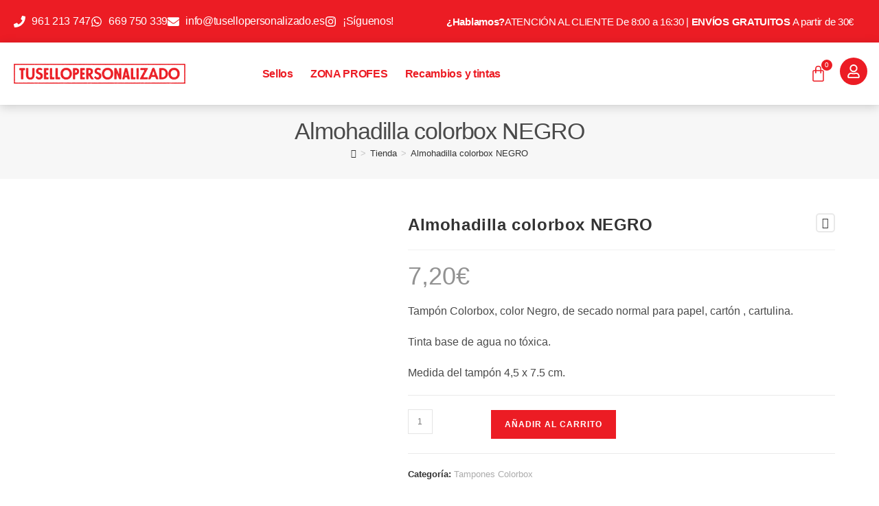

--- FILE ---
content_type: text/html; charset=UTF-8
request_url: https://tusellopersonalizado.es/sello/almohadilla-colorbox-negro
body_size: 41376
content:
<!DOCTYPE html>
<html class="html" lang="es">
<head>
<meta charset="UTF-8">
<link rel="profile" href="https://gmpg.org/xfn/11">
<!-- Google Analytics Local by Webcraftic Local Google Analytics -->
<script>
(function(i,s,o,g,r,a,m){i['GoogleAnalyticsObject']=r;i[r]=i[r]||function(){
(i[r].q=i[r].q||[]).push(arguments)},i[r].l=1*new Date();a=s.createElement(o),
m=s.getElementsByTagName(o)[0];a.async=1;a.src=g;m.parentNode.insertBefore(a,m)
})(window,document,'script','https://tusellopersonalizado.es/wp-content/uploads/wga-cache/local-ga.js','ga');
ga('create', 'UA-131578247-1', 'auto');
ga('set', 'anonymizeIp', true);
ga('send', 'pageview');
</script>
<!-- end Google Analytics Local by Webcraftic Local Google Analytics -->
<meta name='robots' content='index, follow, max-image-preview:large, max-snippet:-1, max-video-preview:-1' />
<style>img:is([sizes="auto" i], [sizes^="auto," i]) { contain-intrinsic-size: 3000px 1500px }</style>
<meta name="viewport" content="width=device-width, initial-scale=1">
<!-- This site is optimized with the Yoast SEO plugin v26.3 - https://yoast.com/wordpress/plugins/seo/ -->
<title>Almohadillas y tampones de tinta Colorbox color negro ref: 15082</title>
<meta name="description" content="Tampón Colorbox, de secado normal para papel, cartón , cartulina. Ideal para sellos de madera, scrapbooking y manualidades Tinta base de agua no tóxica. Medida del tampón 4,5 x 7.5 cm." />
<link rel="canonical" href="https://tusellopersonalizado.es/sello/almohadilla-colorbox-negro/" />
<meta property="og:locale" content="es_ES" />
<meta property="og:type" content="article" />
<meta property="og:title" content="Almohadillas y tampones de tinta Colorbox color negro ref: 15082" />
<meta property="og:description" content="Tampón Colorbox, de secado normal para papel, cartón , cartulina. Ideal para sellos de madera, scrapbooking y manualidades Tinta base de agua no tóxica. Medida del tampón 4,5 x 7.5 cm." />
<meta property="og:url" content="https://tusellopersonalizado.es/sello/almohadilla-colorbox-negro/" />
<meta property="og:site_name" content="Tu Sello Personalizado" />
<meta property="article:publisher" content="https://www.facebook.com/tusellopersonalizado" />
<meta property="article:modified_time" content="2023-07-18T06:17:50+00:00" />
<meta property="og:image" content="https://tusellopersonalizado.es/wp-content/uploads/2019/05/colorboxblack-2-e1558605432982.jpg" />
<meta property="og:image:width" content="999" />
<meta property="og:image:height" content="999" />
<meta property="og:image:type" content="image/jpeg" />
<meta name="twitter:card" content="summary_large_image" />
<meta name="twitter:site" content="@tusellocustom" />
<script type="application/ld+json" class="yoast-schema-graph">{"@context":"https://schema.org","@graph":[{"@type":"WebPage","@id":"https://tusellopersonalizado.es/sello/almohadilla-colorbox-negro/","url":"https://tusellopersonalizado.es/sello/almohadilla-colorbox-negro/","name":"Almohadillas y tampones de tinta Colorbox color negro ref: 15082","isPartOf":{"@id":"https://tusellopersonalizado.es/#website"},"primaryImageOfPage":{"@id":"https://tusellopersonalizado.es/sello/almohadilla-colorbox-negro/#primaryimage"},"image":{"@id":"https://tusellopersonalizado.es/sello/almohadilla-colorbox-negro/#primaryimage"},"thumbnailUrl":"https://tusellopersonalizado.es/wp-content/uploads/2019/05/colorboxblack-2-e1558605432982.jpg","datePublished":"2019-05-22T09:37:36+00:00","dateModified":"2023-07-18T06:17:50+00:00","description":"Tampón Colorbox, de secado normal para papel, cartón , cartulina. Ideal para sellos de madera, scrapbooking y manualidades Tinta base de agua no tóxica. Medida del tampón 4,5 x 7.5 cm.","breadcrumb":{"@id":"https://tusellopersonalizado.es/sello/almohadilla-colorbox-negro/#breadcrumb"},"inLanguage":"es","potentialAction":[{"@type":"ReadAction","target":["https://tusellopersonalizado.es/sello/almohadilla-colorbox-negro/"]}]},{"@type":"ImageObject","inLanguage":"es","@id":"https://tusellopersonalizado.es/sello/almohadilla-colorbox-negro/#primaryimage","url":"https://tusellopersonalizado.es/wp-content/uploads/2019/05/colorboxblack-2-e1558605432982.jpg","contentUrl":"https://tusellopersonalizado.es/wp-content/uploads/2019/05/colorboxblack-2-e1558605432982.jpg","width":999,"height":999},{"@type":"BreadcrumbList","@id":"https://tusellopersonalizado.es/sello/almohadilla-colorbox-negro/#breadcrumb","itemListElement":[{"@type":"ListItem","position":1,"name":"Portada","item":"https://tusellopersonalizado.es/"},{"@type":"ListItem","position":2,"name":"Tienda","item":"https://tusellopersonalizado.es/tienda/"},{"@type":"ListItem","position":3,"name":"Almohadilla colorbox NEGRO"}]},{"@type":"WebSite","@id":"https://tusellopersonalizado.es/#website","url":"https://tusellopersonalizado.es/","name":"Tu Sello Personalizado","description":"Personalizamos tus sellos","publisher":{"@id":"https://tusellopersonalizado.es/#organization"},"potentialAction":[{"@type":"SearchAction","target":{"@type":"EntryPoint","urlTemplate":"https://tusellopersonalizado.es/?s={search_term_string}"},"query-input":{"@type":"PropertyValueSpecification","valueRequired":true,"valueName":"search_term_string"}}],"inLanguage":"es"},{"@type":"Organization","@id":"https://tusellopersonalizado.es/#organization","name":"TUSELLOPERSONALIZADO","url":"https://tusellopersonalizado.es/","logo":{"@type":"ImageObject","inLanguage":"es","@id":"https://tusellopersonalizado.es/#/schema/logo/image/","url":"https://tusellopersonalizado.es/wp-content/uploads/2025/11/logo-tusello.png","contentUrl":"https://tusellopersonalizado.es/wp-content/uploads/2025/11/logo-tusello.png","width":2500,"height":298,"caption":"TUSELLOPERSONALIZADO"},"image":{"@id":"https://tusellopersonalizado.es/#/schema/logo/image/"},"sameAs":["https://www.facebook.com/tusellopersonalizado","https://x.com/tusellocustom","https://www.instagram.com/TuSelloPersonalizado/"]}]}</script>
<!-- / Yoast SEO plugin. -->
<link rel='dns-prefetch' href='//www.googletagmanager.com' />
<link rel="alternate" type="application/rss+xml" title="Tu Sello Personalizado &raquo; Feed" href="https://tusellopersonalizado.es/feed/" />
<link rel="alternate" type="application/rss+xml" title="Tu Sello Personalizado &raquo; Feed de los comentarios" href="https://tusellopersonalizado.es/comments/feed/" />
<link rel="alternate" type="application/rss+xml" title="Tu Sello Personalizado &raquo; Comentario Almohadilla colorbox NEGRO del feed" href="https://tusellopersonalizado.es/sello/almohadilla-colorbox-negro/feed/" />
<script>
window._wpemojiSettings = {"baseUrl":"https:\/\/s.w.org\/images\/core\/emoji\/16.0.1\/72x72\/","ext":".png","svgUrl":"https:\/\/s.w.org\/images\/core\/emoji\/16.0.1\/svg\/","svgExt":".svg","source":{"concatemoji":"https:\/\/tusellopersonalizado.es\/wp-includes\/js\/wp-emoji-release.min.js?ver=6.8.3"}};
/*! This file is auto-generated */
!function(s,n){var o,i,e;function c(e){try{var t={supportTests:e,timestamp:(new Date).valueOf()};sessionStorage.setItem(o,JSON.stringify(t))}catch(e){}}function p(e,t,n){e.clearRect(0,0,e.canvas.width,e.canvas.height),e.fillText(t,0,0);var t=new Uint32Array(e.getImageData(0,0,e.canvas.width,e.canvas.height).data),a=(e.clearRect(0,0,e.canvas.width,e.canvas.height),e.fillText(n,0,0),new Uint32Array(e.getImageData(0,0,e.canvas.width,e.canvas.height).data));return t.every(function(e,t){return e===a[t]})}function u(e,t){e.clearRect(0,0,e.canvas.width,e.canvas.height),e.fillText(t,0,0);for(var n=e.getImageData(16,16,1,1),a=0;a<n.data.length;a++)if(0!==n.data[a])return!1;return!0}function f(e,t,n,a){switch(t){case"flag":return n(e,"\ud83c\udff3\ufe0f\u200d\u26a7\ufe0f","\ud83c\udff3\ufe0f\u200b\u26a7\ufe0f")?!1:!n(e,"\ud83c\udde8\ud83c\uddf6","\ud83c\udde8\u200b\ud83c\uddf6")&&!n(e,"\ud83c\udff4\udb40\udc67\udb40\udc62\udb40\udc65\udb40\udc6e\udb40\udc67\udb40\udc7f","\ud83c\udff4\u200b\udb40\udc67\u200b\udb40\udc62\u200b\udb40\udc65\u200b\udb40\udc6e\u200b\udb40\udc67\u200b\udb40\udc7f");case"emoji":return!a(e,"\ud83e\udedf")}return!1}function g(e,t,n,a){var r="undefined"!=typeof WorkerGlobalScope&&self instanceof WorkerGlobalScope?new OffscreenCanvas(300,150):s.createElement("canvas"),o=r.getContext("2d",{willReadFrequently:!0}),i=(o.textBaseline="top",o.font="600 32px Arial",{});return e.forEach(function(e){i[e]=t(o,e,n,a)}),i}function t(e){var t=s.createElement("script");t.src=e,t.defer=!0,s.head.appendChild(t)}"undefined"!=typeof Promise&&(o="wpEmojiSettingsSupports",i=["flag","emoji"],n.supports={everything:!0,everythingExceptFlag:!0},e=new Promise(function(e){s.addEventListener("DOMContentLoaded",e,{once:!0})}),new Promise(function(t){var n=function(){try{var e=JSON.parse(sessionStorage.getItem(o));if("object"==typeof e&&"number"==typeof e.timestamp&&(new Date).valueOf()<e.timestamp+604800&&"object"==typeof e.supportTests)return e.supportTests}catch(e){}return null}();if(!n){if("undefined"!=typeof Worker&&"undefined"!=typeof OffscreenCanvas&&"undefined"!=typeof URL&&URL.createObjectURL&&"undefined"!=typeof Blob)try{var e="postMessage("+g.toString()+"("+[JSON.stringify(i),f.toString(),p.toString(),u.toString()].join(",")+"));",a=new Blob([e],{type:"text/javascript"}),r=new Worker(URL.createObjectURL(a),{name:"wpTestEmojiSupports"});return void(r.onmessage=function(e){c(n=e.data),r.terminate(),t(n)})}catch(e){}c(n=g(i,f,p,u))}t(n)}).then(function(e){for(var t in e)n.supports[t]=e[t],n.supports.everything=n.supports.everything&&n.supports[t],"flag"!==t&&(n.supports.everythingExceptFlag=n.supports.everythingExceptFlag&&n.supports[t]);n.supports.everythingExceptFlag=n.supports.everythingExceptFlag&&!n.supports.flag,n.DOMReady=!1,n.readyCallback=function(){n.DOMReady=!0}}).then(function(){return e}).then(function(){var e;n.supports.everything||(n.readyCallback(),(e=n.source||{}).concatemoji?t(e.concatemoji):e.wpemoji&&e.twemoji&&(t(e.twemoji),t(e.wpemoji)))}))}((window,document),window._wpemojiSettings);
</script>
<link rel='stylesheet' id='argpd-cookies-eu-banner-css' href='//tusellopersonalizado.es/wp-content/cache/wpfc-minified/6m8tudph/rofd.css' media='all' />
<style id='wp-emoji-styles-inline-css'>
img.wp-smiley, img.emoji {
display: inline !important;
border: none !important;
box-shadow: none !important;
height: 1em !important;
width: 1em !important;
margin: 0 0.07em !important;
vertical-align: -0.1em !important;
background: none !important;
padding: 0 !important;
}
</style>
<link rel='stylesheet' id='wp-block-library-css' href='//tusellopersonalizado.es/wp-content/cache/wpfc-minified/1sa4zac4/rofd.css' media='all' />
<style id='wp-block-library-theme-inline-css'>
.wp-block-audio :where(figcaption){color:#555;font-size:13px;text-align:center}.is-dark-theme .wp-block-audio :where(figcaption){color:#ffffffa6}.wp-block-audio{margin:0 0 1em}.wp-block-code{border:1px solid #ccc;border-radius:4px;font-family:Menlo,Consolas,monaco,monospace;padding:.8em 1em}.wp-block-embed :where(figcaption){color:#555;font-size:13px;text-align:center}.is-dark-theme .wp-block-embed :where(figcaption){color:#ffffffa6}.wp-block-embed{margin:0 0 1em}.blocks-gallery-caption{color:#555;font-size:13px;text-align:center}.is-dark-theme .blocks-gallery-caption{color:#ffffffa6}:root :where(.wp-block-image figcaption){color:#555;font-size:13px;text-align:center}.is-dark-theme :root :where(.wp-block-image figcaption){color:#ffffffa6}.wp-block-image{margin:0 0 1em}.wp-block-pullquote{border-bottom:4px solid;border-top:4px solid;color:currentColor;margin-bottom:1.75em}.wp-block-pullquote cite,.wp-block-pullquote footer,.wp-block-pullquote__citation{color:currentColor;font-size:.8125em;font-style:normal;text-transform:uppercase}.wp-block-quote{border-left:.25em solid;margin:0 0 1.75em;padding-left:1em}.wp-block-quote cite,.wp-block-quote footer{color:currentColor;font-size:.8125em;font-style:normal;position:relative}.wp-block-quote:where(.has-text-align-right){border-left:none;border-right:.25em solid;padding-left:0;padding-right:1em}.wp-block-quote:where(.has-text-align-center){border:none;padding-left:0}.wp-block-quote.is-large,.wp-block-quote.is-style-large,.wp-block-quote:where(.is-style-plain){border:none}.wp-block-search .wp-block-search__label{font-weight:700}.wp-block-search__button{border:1px solid #ccc;padding:.375em .625em}:where(.wp-block-group.has-background){padding:1.25em 2.375em}.wp-block-separator.has-css-opacity{opacity:.4}.wp-block-separator{border:none;border-bottom:2px solid;margin-left:auto;margin-right:auto}.wp-block-separator.has-alpha-channel-opacity{opacity:1}.wp-block-separator:not(.is-style-wide):not(.is-style-dots){width:100px}.wp-block-separator.has-background:not(.is-style-dots){border-bottom:none;height:1px}.wp-block-separator.has-background:not(.is-style-wide):not(.is-style-dots){height:2px}.wp-block-table{margin:0 0 1em}.wp-block-table td,.wp-block-table th{word-break:normal}.wp-block-table :where(figcaption){color:#555;font-size:13px;text-align:center}.is-dark-theme .wp-block-table :where(figcaption){color:#ffffffa6}.wp-block-video :where(figcaption){color:#555;font-size:13px;text-align:center}.is-dark-theme .wp-block-video :where(figcaption){color:#ffffffa6}.wp-block-video{margin:0 0 1em}:root :where(.wp-block-template-part.has-background){margin-bottom:0;margin-top:0;padding:1.25em 2.375em}
</style>
<style id='classic-theme-styles-inline-css'>
/*! This file is auto-generated */
.wp-block-button__link{color:#fff;background-color:#32373c;border-radius:9999px;box-shadow:none;text-decoration:none;padding:calc(.667em + 2px) calc(1.333em + 2px);font-size:1.125em}.wp-block-file__button{background:#32373c;color:#fff;text-decoration:none}
</style>
<style id='global-styles-inline-css'>
:root{--wp--preset--aspect-ratio--square: 1;--wp--preset--aspect-ratio--4-3: 4/3;--wp--preset--aspect-ratio--3-4: 3/4;--wp--preset--aspect-ratio--3-2: 3/2;--wp--preset--aspect-ratio--2-3: 2/3;--wp--preset--aspect-ratio--16-9: 16/9;--wp--preset--aspect-ratio--9-16: 9/16;--wp--preset--color--black: #000000;--wp--preset--color--cyan-bluish-gray: #abb8c3;--wp--preset--color--white: #ffffff;--wp--preset--color--pale-pink: #f78da7;--wp--preset--color--vivid-red: #cf2e2e;--wp--preset--color--luminous-vivid-orange: #ff6900;--wp--preset--color--luminous-vivid-amber: #fcb900;--wp--preset--color--light-green-cyan: #7bdcb5;--wp--preset--color--vivid-green-cyan: #00d084;--wp--preset--color--pale-cyan-blue: #8ed1fc;--wp--preset--color--vivid-cyan-blue: #0693e3;--wp--preset--color--vivid-purple: #9b51e0;--wp--preset--gradient--vivid-cyan-blue-to-vivid-purple: linear-gradient(135deg,rgba(6,147,227,1) 0%,rgb(155,81,224) 100%);--wp--preset--gradient--light-green-cyan-to-vivid-green-cyan: linear-gradient(135deg,rgb(122,220,180) 0%,rgb(0,208,130) 100%);--wp--preset--gradient--luminous-vivid-amber-to-luminous-vivid-orange: linear-gradient(135deg,rgba(252,185,0,1) 0%,rgba(255,105,0,1) 100%);--wp--preset--gradient--luminous-vivid-orange-to-vivid-red: linear-gradient(135deg,rgba(255,105,0,1) 0%,rgb(207,46,46) 100%);--wp--preset--gradient--very-light-gray-to-cyan-bluish-gray: linear-gradient(135deg,rgb(238,238,238) 0%,rgb(169,184,195) 100%);--wp--preset--gradient--cool-to-warm-spectrum: linear-gradient(135deg,rgb(74,234,220) 0%,rgb(151,120,209) 20%,rgb(207,42,186) 40%,rgb(238,44,130) 60%,rgb(251,105,98) 80%,rgb(254,248,76) 100%);--wp--preset--gradient--blush-light-purple: linear-gradient(135deg,rgb(255,206,236) 0%,rgb(152,150,240) 100%);--wp--preset--gradient--blush-bordeaux: linear-gradient(135deg,rgb(254,205,165) 0%,rgb(254,45,45) 50%,rgb(107,0,62) 100%);--wp--preset--gradient--luminous-dusk: linear-gradient(135deg,rgb(255,203,112) 0%,rgb(199,81,192) 50%,rgb(65,88,208) 100%);--wp--preset--gradient--pale-ocean: linear-gradient(135deg,rgb(255,245,203) 0%,rgb(182,227,212) 50%,rgb(51,167,181) 100%);--wp--preset--gradient--electric-grass: linear-gradient(135deg,rgb(202,248,128) 0%,rgb(113,206,126) 100%);--wp--preset--gradient--midnight: linear-gradient(135deg,rgb(2,3,129) 0%,rgb(40,116,252) 100%);--wp--preset--font-size--small: 13px;--wp--preset--font-size--medium: 20px;--wp--preset--font-size--large: 36px;--wp--preset--font-size--x-large: 42px;--wp--preset--spacing--20: 0.44rem;--wp--preset--spacing--30: 0.67rem;--wp--preset--spacing--40: 1rem;--wp--preset--spacing--50: 1.5rem;--wp--preset--spacing--60: 2.25rem;--wp--preset--spacing--70: 3.38rem;--wp--preset--spacing--80: 5.06rem;--wp--preset--shadow--natural: 6px 6px 9px rgba(0, 0, 0, 0.2);--wp--preset--shadow--deep: 12px 12px 50px rgba(0, 0, 0, 0.4);--wp--preset--shadow--sharp: 6px 6px 0px rgba(0, 0, 0, 0.2);--wp--preset--shadow--outlined: 6px 6px 0px -3px rgba(255, 255, 255, 1), 6px 6px rgba(0, 0, 0, 1);--wp--preset--shadow--crisp: 6px 6px 0px rgba(0, 0, 0, 1);}:where(.is-layout-flex){gap: 0.5em;}:where(.is-layout-grid){gap: 0.5em;}body .is-layout-flex{display: flex;}.is-layout-flex{flex-wrap: wrap;align-items: center;}.is-layout-flex > :is(*, div){margin: 0;}body .is-layout-grid{display: grid;}.is-layout-grid > :is(*, div){margin: 0;}:where(.wp-block-columns.is-layout-flex){gap: 2em;}:where(.wp-block-columns.is-layout-grid){gap: 2em;}:where(.wp-block-post-template.is-layout-flex){gap: 1.25em;}:where(.wp-block-post-template.is-layout-grid){gap: 1.25em;}.has-black-color{color: var(--wp--preset--color--black) !important;}.has-cyan-bluish-gray-color{color: var(--wp--preset--color--cyan-bluish-gray) !important;}.has-white-color{color: var(--wp--preset--color--white) !important;}.has-pale-pink-color{color: var(--wp--preset--color--pale-pink) !important;}.has-vivid-red-color{color: var(--wp--preset--color--vivid-red) !important;}.has-luminous-vivid-orange-color{color: var(--wp--preset--color--luminous-vivid-orange) !important;}.has-luminous-vivid-amber-color{color: var(--wp--preset--color--luminous-vivid-amber) !important;}.has-light-green-cyan-color{color: var(--wp--preset--color--light-green-cyan) !important;}.has-vivid-green-cyan-color{color: var(--wp--preset--color--vivid-green-cyan) !important;}.has-pale-cyan-blue-color{color: var(--wp--preset--color--pale-cyan-blue) !important;}.has-vivid-cyan-blue-color{color: var(--wp--preset--color--vivid-cyan-blue) !important;}.has-vivid-purple-color{color: var(--wp--preset--color--vivid-purple) !important;}.has-black-background-color{background-color: var(--wp--preset--color--black) !important;}.has-cyan-bluish-gray-background-color{background-color: var(--wp--preset--color--cyan-bluish-gray) !important;}.has-white-background-color{background-color: var(--wp--preset--color--white) !important;}.has-pale-pink-background-color{background-color: var(--wp--preset--color--pale-pink) !important;}.has-vivid-red-background-color{background-color: var(--wp--preset--color--vivid-red) !important;}.has-luminous-vivid-orange-background-color{background-color: var(--wp--preset--color--luminous-vivid-orange) !important;}.has-luminous-vivid-amber-background-color{background-color: var(--wp--preset--color--luminous-vivid-amber) !important;}.has-light-green-cyan-background-color{background-color: var(--wp--preset--color--light-green-cyan) !important;}.has-vivid-green-cyan-background-color{background-color: var(--wp--preset--color--vivid-green-cyan) !important;}.has-pale-cyan-blue-background-color{background-color: var(--wp--preset--color--pale-cyan-blue) !important;}.has-vivid-cyan-blue-background-color{background-color: var(--wp--preset--color--vivid-cyan-blue) !important;}.has-vivid-purple-background-color{background-color: var(--wp--preset--color--vivid-purple) !important;}.has-black-border-color{border-color: var(--wp--preset--color--black) !important;}.has-cyan-bluish-gray-border-color{border-color: var(--wp--preset--color--cyan-bluish-gray) !important;}.has-white-border-color{border-color: var(--wp--preset--color--white) !important;}.has-pale-pink-border-color{border-color: var(--wp--preset--color--pale-pink) !important;}.has-vivid-red-border-color{border-color: var(--wp--preset--color--vivid-red) !important;}.has-luminous-vivid-orange-border-color{border-color: var(--wp--preset--color--luminous-vivid-orange) !important;}.has-luminous-vivid-amber-border-color{border-color: var(--wp--preset--color--luminous-vivid-amber) !important;}.has-light-green-cyan-border-color{border-color: var(--wp--preset--color--light-green-cyan) !important;}.has-vivid-green-cyan-border-color{border-color: var(--wp--preset--color--vivid-green-cyan) !important;}.has-pale-cyan-blue-border-color{border-color: var(--wp--preset--color--pale-cyan-blue) !important;}.has-vivid-cyan-blue-border-color{border-color: var(--wp--preset--color--vivid-cyan-blue) !important;}.has-vivid-purple-border-color{border-color: var(--wp--preset--color--vivid-purple) !important;}.has-vivid-cyan-blue-to-vivid-purple-gradient-background{background: var(--wp--preset--gradient--vivid-cyan-blue-to-vivid-purple) !important;}.has-light-green-cyan-to-vivid-green-cyan-gradient-background{background: var(--wp--preset--gradient--light-green-cyan-to-vivid-green-cyan) !important;}.has-luminous-vivid-amber-to-luminous-vivid-orange-gradient-background{background: var(--wp--preset--gradient--luminous-vivid-amber-to-luminous-vivid-orange) !important;}.has-luminous-vivid-orange-to-vivid-red-gradient-background{background: var(--wp--preset--gradient--luminous-vivid-orange-to-vivid-red) !important;}.has-very-light-gray-to-cyan-bluish-gray-gradient-background{background: var(--wp--preset--gradient--very-light-gray-to-cyan-bluish-gray) !important;}.has-cool-to-warm-spectrum-gradient-background{background: var(--wp--preset--gradient--cool-to-warm-spectrum) !important;}.has-blush-light-purple-gradient-background{background: var(--wp--preset--gradient--blush-light-purple) !important;}.has-blush-bordeaux-gradient-background{background: var(--wp--preset--gradient--blush-bordeaux) !important;}.has-luminous-dusk-gradient-background{background: var(--wp--preset--gradient--luminous-dusk) !important;}.has-pale-ocean-gradient-background{background: var(--wp--preset--gradient--pale-ocean) !important;}.has-electric-grass-gradient-background{background: var(--wp--preset--gradient--electric-grass) !important;}.has-midnight-gradient-background{background: var(--wp--preset--gradient--midnight) !important;}.has-small-font-size{font-size: var(--wp--preset--font-size--small) !important;}.has-medium-font-size{font-size: var(--wp--preset--font-size--medium) !important;}.has-large-font-size{font-size: var(--wp--preset--font-size--large) !important;}.has-x-large-font-size{font-size: var(--wp--preset--font-size--x-large) !important;}
:where(.wp-block-post-template.is-layout-flex){gap: 1.25em;}:where(.wp-block-post-template.is-layout-grid){gap: 1.25em;}
:where(.wp-block-columns.is-layout-flex){gap: 2em;}:where(.wp-block-columns.is-layout-grid){gap: 2em;}
:root :where(.wp-block-pullquote){font-size: 1.5em;line-height: 1.6;}
</style>
<link rel='stylesheet' id='photoswipe-css' href='//tusellopersonalizado.es/wp-content/cache/wpfc-minified/m9ilxx90/rofd.css' media='all' />
<link rel='stylesheet' id='photoswipe-default-skin-css' href='//tusellopersonalizado.es/wp-content/cache/wpfc-minified/2f3a6k08/rofd.css' media='all' />
<style id='woocommerce-inline-inline-css'>
.woocommerce form .form-row .required { visibility: visible; }
</style>
<link rel='stylesheet' id='wppopups-base-css' href='//tusellopersonalizado.es/wp-content/cache/wpfc-minified/3258x3qo/rofd.css' media='all' />
<link rel='stylesheet' id='brands-styles-css' href='//tusellopersonalizado.es/wp-content/cache/wpfc-minified/qtjfeb0h/rofd.css' media='all' />
<link rel='stylesheet' id='oceanwp-style-css' href='//tusellopersonalizado.es/wp-content/cache/wpfc-minified/1fwh3szc/rofd.css' media='all' />
<link rel='stylesheet' id='child-style-css' href='https://tusellopersonalizado.es/wp-content/themes/oceanwp-child-theme-master/style.css?ver=6.8.3' media='all' />
<link rel='stylesheet' id='oceanwp-woo-mini-cart-css' href='//tusellopersonalizado.es/wp-content/cache/wpfc-minified/fcx98ims/rofd.css' media='all' />
<link rel='stylesheet' id='font-awesome-css' href='//tusellopersonalizado.es/wp-content/cache/wpfc-minified/e1wqqkst/rofd.css' media='all' />
<link rel='stylesheet' id='simple-line-icons-css' href='//tusellopersonalizado.es/wp-content/cache/wpfc-minified/lw2vxzw5/rofd.css' media='all' />
<link rel='stylesheet' id='elementor-frontend-css' href='//tusellopersonalizado.es/wp-content/cache/wpfc-minified/13n2j90u/rofd.css' media='all' />
<style id='elementor-frontend-inline-css'>
.elementor-kit-57771{--e-global-color-primary:#EC1C24;--e-global-color-secondary:#595959;--e-global-color-text:#000000;--e-global-color-accent:#EC1C24;--e-global-typography-primary-font-weight:normal;--e-global-typography-primary-letter-spacing:-0.3px;--e-global-typography-secondary-font-weight:100;--e-global-typography-text-font-size:15px;--e-global-typography-text-font-weight:300;--e-global-typography-text-line-height:1.4em;--e-global-typography-accent-font-size:16px;--e-global-typography-accent-font-weight:500;--e-global-typography-accent-letter-spacing:-0.7px;--e-global-typography-296640f-font-family:"Allison";--e-global-typography-296640f-font-size:61px;--e-global-typography-296640f-line-height:1em;--e-global-typography-296640f-letter-spacing:-0.7px;}.elementor-kit-57771 e-page-transition{background-color:#FFBC7D;}.elementor-section.elementor-section-boxed > .elementor-container{max-width:1400px;}.e-con{--container-max-width:1400px;}.elementor-widget:not(:last-child){--kit-widget-spacing:20px;}.elementor-element{--widgets-spacing:20px 20px;--widgets-spacing-row:20px;--widgets-spacing-column:20px;}{}h1.entry-title{display:var(--page-title-display);}@media(max-width:1024px){.elementor-section.elementor-section-boxed > .elementor-container{max-width:1024px;}.e-con{--container-max-width:1024px;}}@media(max-width:767px){.elementor-section.elementor-section-boxed > .elementor-container{max-width:767px;}.e-con{--container-max-width:767px;}}/* Start custom CSS */@import url('https://fonts.cdnfonts.com/css/br-cobane');
body{font-family: 'BR Cobane', sans-serif;}/* End custom CSS */
.elementor-57683 .elementor-element.elementor-element-3f9e2e9e{--display:flex;--flex-direction:row-reverse;--container-widget-width:calc( ( 1 - var( --container-widget-flex-grow ) ) * 100% );--container-widget-height:100%;--container-widget-flex-grow:1;--container-widget-align-self:stretch;--flex-wrap-mobile:wrap-reverse;--align-items:center;--gap:0px 0px;--row-gap:0px;--column-gap:0px;}.elementor-57683 .elementor-element.elementor-element-3f9e2e9e:not(.elementor-motion-effects-element-type-background), .elementor-57683 .elementor-element.elementor-element-3f9e2e9e > .elementor-motion-effects-container > .elementor-motion-effects-layer{background-color:var( --e-global-color-primary );}.elementor-57683 .elementor-element.elementor-element-365ea8a1{--display:flex;--flex-direction:row;--container-widget-width:calc( ( 1 - var( --container-widget-flex-grow ) ) * 100% );--container-widget-height:100%;--container-widget-flex-grow:1;--container-widget-align-self:stretch;--flex-wrap-mobile:wrap;--justify-content:flex-end;--align-items:center;}.elementor-widget-icon-list .elementor-icon-list-item:not(:last-child):after{border-color:var( --e-global-color-text );}.elementor-widget-icon-list .elementor-icon-list-icon i{color:var( --e-global-color-primary );}.elementor-widget-icon-list .elementor-icon-list-icon svg{fill:var( --e-global-color-primary );}.elementor-widget-icon-list .elementor-icon-list-item > .elementor-icon-list-text, .elementor-widget-icon-list .elementor-icon-list-item > a{font-size:var( --e-global-typography-text-font-size );font-weight:var( --e-global-typography-text-font-weight );line-height:var( --e-global-typography-text-line-height );}.elementor-widget-icon-list .elementor-icon-list-text{color:var( --e-global-color-secondary );}.elementor-57683 .elementor-element.elementor-element-a720c18 .elementor-icon-list-items:not(.elementor-inline-items) .elementor-icon-list-item:not(:last-child){padding-block-end:calc(11px/2);}.elementor-57683 .elementor-element.elementor-element-a720c18 .elementor-icon-list-items:not(.elementor-inline-items) .elementor-icon-list-item:not(:first-child){margin-block-start:calc(11px/2);}.elementor-57683 .elementor-element.elementor-element-a720c18 .elementor-icon-list-items.elementor-inline-items .elementor-icon-list-item{margin-inline:calc(11px/2);}.elementor-57683 .elementor-element.elementor-element-a720c18 .elementor-icon-list-items.elementor-inline-items{margin-inline:calc(-11px/2);}.elementor-57683 .elementor-element.elementor-element-a720c18 .elementor-icon-list-items.elementor-inline-items .elementor-icon-list-item:after{inset-inline-end:calc(-11px/2);}.elementor-57683 .elementor-element.elementor-element-a720c18 .elementor-icon-list-icon i{color:#FFFFFF;transition:color 0.3s;}.elementor-57683 .elementor-element.elementor-element-a720c18 .elementor-icon-list-icon svg{fill:#FFFFFF;transition:fill 0.3s;}.elementor-57683 .elementor-element.elementor-element-a720c18{--e-icon-list-icon-size:17px;--icon-vertical-offset:0px;}.elementor-57683 .elementor-element.elementor-element-a720c18 .elementor-icon-list-icon{padding-inline-end:0px;}.elementor-57683 .elementor-element.elementor-element-a720c18 .elementor-icon-list-item > .elementor-icon-list-text, .elementor-57683 .elementor-element.elementor-element-a720c18 .elementor-icon-list-item > a{font-weight:300;letter-spacing:-0.3px;}.elementor-57683 .elementor-element.elementor-element-a720c18 .elementor-icon-list-text{color:#FFFFFF;transition:color 0.3s;}.elementor-57683 .elementor-element.elementor-element-26a4c161{--display:flex;--flex-direction:column;--container-widget-width:100%;--container-widget-height:initial;--container-widget-flex-grow:0;--container-widget-align-self:initial;--flex-wrap-mobile:wrap;--justify-content:center;}.elementor-57683 .elementor-element.elementor-element-1a0e6699 .elementor-icon-list-items:not(.elementor-inline-items) .elementor-icon-list-item:not(:last-child){padding-block-end:calc(11px/2);}.elementor-57683 .elementor-element.elementor-element-1a0e6699 .elementor-icon-list-items:not(.elementor-inline-items) .elementor-icon-list-item:not(:first-child){margin-block-start:calc(11px/2);}.elementor-57683 .elementor-element.elementor-element-1a0e6699 .elementor-icon-list-items.elementor-inline-items .elementor-icon-list-item{margin-inline:calc(11px/2);}.elementor-57683 .elementor-element.elementor-element-1a0e6699 .elementor-icon-list-items.elementor-inline-items{margin-inline:calc(-11px/2);}.elementor-57683 .elementor-element.elementor-element-1a0e6699 .elementor-icon-list-items.elementor-inline-items .elementor-icon-list-item:after{inset-inline-end:calc(-11px/2);}.elementor-57683 .elementor-element.elementor-element-1a0e6699 .elementor-icon-list-icon i{color:#FFFFFF;transition:color 0.3s;}.elementor-57683 .elementor-element.elementor-element-1a0e6699 .elementor-icon-list-icon svg{fill:#FFFFFF;transition:fill 0.3s;}.elementor-57683 .elementor-element.elementor-element-1a0e6699{--e-icon-list-icon-size:17px;--icon-vertical-offset:0px;}.elementor-57683 .elementor-element.elementor-element-1a0e6699 .elementor-icon-list-icon{padding-inline-end:0px;}.elementor-57683 .elementor-element.elementor-element-1a0e6699 .elementor-icon-list-item > .elementor-icon-list-text, .elementor-57683 .elementor-element.elementor-element-1a0e6699 .elementor-icon-list-item > a{font-weight:300;line-height:22px;letter-spacing:-0.3px;}.elementor-57683 .elementor-element.elementor-element-1a0e6699 .elementor-icon-list-text{color:#FFFFFF;transition:color 0.3s;}.elementor-57683 .elementor-element.elementor-element-b45cb62{--display:flex;--flex-direction:row;--container-widget-width:calc( ( 1 - var( --container-widget-flex-grow ) ) * 100% );--container-widget-height:100%;--container-widget-flex-grow:1;--container-widget-align-self:stretch;--flex-wrap-mobile:wrap;--justify-content:space-between;--align-items:center;--gap:0px 0px;--row-gap:0px;--column-gap:0px;box-shadow:0px 3px 14px 0px rgba(0, 0, 0, 0.17);--z-index:99999;}.elementor-57683 .elementor-element.elementor-element-b45cb62:not(.elementor-motion-effects-element-type-background), .elementor-57683 .elementor-element.elementor-element-b45cb62 > .elementor-motion-effects-container > .elementor-motion-effects-layer{background-color:#FFFFFF;}.elementor-57683 .elementor-element.elementor-element-7e78240a{--display:flex;--align-items:flex-start;--container-widget-width:calc( ( 1 - var( --container-widget-flex-grow ) ) * 100% );}.elementor-57683 .elementor-element.elementor-element-7e78240a.e-con{--flex-grow:0;--flex-shrink:0;}.elementor-widget-theme-site-logo .widget-image-caption{color:var( --e-global-color-text );font-size:var( --e-global-typography-text-font-size );font-weight:var( --e-global-typography-text-font-weight );line-height:var( --e-global-typography-text-line-height );}.elementor-57683 .elementor-element.elementor-element-64b11055{--display:flex;--flex-direction:column;--container-widget-width:100%;--container-widget-height:initial;--container-widget-flex-grow:0;--container-widget-align-self:initial;--flex-wrap-mobile:wrap;--justify-content:center;}.elementor-57683 .elementor-element.elementor-element-64b11055.e-con{--flex-grow:0;--flex-shrink:0;}.elementor-widget-nav-menu .elementor-nav-menu .elementor-item{font-weight:var( --e-global-typography-primary-font-weight );letter-spacing:var( --e-global-typography-primary-letter-spacing );}.elementor-widget-nav-menu .elementor-nav-menu--main .elementor-item{color:var( --e-global-color-text );fill:var( --e-global-color-text );}.elementor-widget-nav-menu .elementor-nav-menu--main .elementor-item:hover,
.elementor-widget-nav-menu .elementor-nav-menu--main .elementor-item.elementor-item-active,
.elementor-widget-nav-menu .elementor-nav-menu--main .elementor-item.highlighted,
.elementor-widget-nav-menu .elementor-nav-menu--main .elementor-item:focus{color:var( --e-global-color-accent );fill:var( --e-global-color-accent );}.elementor-widget-nav-menu .elementor-nav-menu--main:not(.e--pointer-framed) .elementor-item:before,
.elementor-widget-nav-menu .elementor-nav-menu--main:not(.e--pointer-framed) .elementor-item:after{background-color:var( --e-global-color-accent );}.elementor-widget-nav-menu .e--pointer-framed .elementor-item:before,
.elementor-widget-nav-menu .e--pointer-framed .elementor-item:after{border-color:var( --e-global-color-accent );}.elementor-widget-nav-menu{--e-nav-menu-divider-color:var( --e-global-color-text );}.elementor-widget-nav-menu .elementor-nav-menu--dropdown .elementor-item, .elementor-widget-nav-menu .elementor-nav-menu--dropdown  .elementor-sub-item{font-size:var( --e-global-typography-accent-font-size );font-weight:var( --e-global-typography-accent-font-weight );letter-spacing:var( --e-global-typography-accent-letter-spacing );}.elementor-57683 .elementor-element.elementor-element-69fc6e8c .elementor-menu-toggle{margin-left:auto;background-color:#FFFFFF;}.elementor-57683 .elementor-element.elementor-element-69fc6e8c .elementor-nav-menu .elementor-item{font-weight:600;letter-spacing:-0.3px;}.elementor-57683 .elementor-element.elementor-element-69fc6e8c .elementor-nav-menu--main .elementor-item{color:var( --e-global-color-primary );fill:var( --e-global-color-primary );padding-left:0px;padding-right:0px;padding-top:7px;padding-bottom:7px;}.elementor-57683 .elementor-element.elementor-element-69fc6e8c .elementor-nav-menu--main .elementor-item:hover,
.elementor-57683 .elementor-element.elementor-element-69fc6e8c .elementor-nav-menu--main .elementor-item.elementor-item-active,
.elementor-57683 .elementor-element.elementor-element-69fc6e8c .elementor-nav-menu--main .elementor-item.highlighted,
.elementor-57683 .elementor-element.elementor-element-69fc6e8c .elementor-nav-menu--main .elementor-item:focus{color:var( --e-global-color-text );fill:var( --e-global-color-text );}.elementor-57683 .elementor-element.elementor-element-69fc6e8c .elementor-nav-menu--main:not(.e--pointer-framed) .elementor-item:before,
.elementor-57683 .elementor-element.elementor-element-69fc6e8c .elementor-nav-menu--main:not(.e--pointer-framed) .elementor-item:after{background-color:var( --e-global-color-text );}.elementor-57683 .elementor-element.elementor-element-69fc6e8c .e--pointer-framed .elementor-item:before,
.elementor-57683 .elementor-element.elementor-element-69fc6e8c .e--pointer-framed .elementor-item:after{border-color:var( --e-global-color-text );}.elementor-57683 .elementor-element.elementor-element-69fc6e8c .e--pointer-framed .elementor-item:before{border-width:2px;}.elementor-57683 .elementor-element.elementor-element-69fc6e8c .e--pointer-framed.e--animation-draw .elementor-item:before{border-width:0 0 2px 2px;}.elementor-57683 .elementor-element.elementor-element-69fc6e8c .e--pointer-framed.e--animation-draw .elementor-item:after{border-width:2px 2px 0 0;}.elementor-57683 .elementor-element.elementor-element-69fc6e8c .e--pointer-framed.e--animation-corners .elementor-item:before{border-width:2px 0 0 2px;}.elementor-57683 .elementor-element.elementor-element-69fc6e8c .e--pointer-framed.e--animation-corners .elementor-item:after{border-width:0 2px 2px 0;}.elementor-57683 .elementor-element.elementor-element-69fc6e8c .e--pointer-underline .elementor-item:after,
.elementor-57683 .elementor-element.elementor-element-69fc6e8c .e--pointer-overline .elementor-item:before,
.elementor-57683 .elementor-element.elementor-element-69fc6e8c .e--pointer-double-line .elementor-item:before,
.elementor-57683 .elementor-element.elementor-element-69fc6e8c .e--pointer-double-line .elementor-item:after{height:2px;}.elementor-57683 .elementor-element.elementor-element-69fc6e8c{--e-nav-menu-horizontal-menu-item-margin:calc( 25px / 2 );}.elementor-57683 .elementor-element.elementor-element-69fc6e8c .elementor-nav-menu--main:not(.elementor-nav-menu--layout-horizontal) .elementor-nav-menu > li:not(:last-child){margin-bottom:25px;}.elementor-57683 .elementor-element.elementor-element-69fc6e8c .elementor-nav-menu--dropdown .elementor-item, .elementor-57683 .elementor-element.elementor-element-69fc6e8c .elementor-nav-menu--dropdown  .elementor-sub-item{font-weight:var( --e-global-typography-primary-font-weight );letter-spacing:var( --e-global-typography-primary-letter-spacing );}.elementor-57683 .elementor-element.elementor-element-69fc6e8c div.elementor-menu-toggle{color:var( --e-global-color-primary );}.elementor-57683 .elementor-element.elementor-element-69fc6e8c div.elementor-menu-toggle svg{fill:var( --e-global-color-primary );}.elementor-widget-icon.elementor-view-stacked .elementor-icon{background-color:var( --e-global-color-primary );}.elementor-widget-icon.elementor-view-framed .elementor-icon, .elementor-widget-icon.elementor-view-default .elementor-icon{color:var( --e-global-color-primary );border-color:var( --e-global-color-primary );}.elementor-widget-icon.elementor-view-framed .elementor-icon, .elementor-widget-icon.elementor-view-default .elementor-icon svg{fill:var( --e-global-color-primary );}.elementor-57683 .elementor-element.elementor-element-320ea190{border-style:none;}.elementor-57683 .elementor-element.elementor-element-320ea190 .elementor-icon-wrapper{text-align:center;}.elementor-57683 .elementor-element.elementor-element-320ea190.elementor-view-stacked .elementor-icon:hover{background-color:#FFFFFF;color:var( --e-global-color-primary );}.elementor-57683 .elementor-element.elementor-element-320ea190.elementor-view-framed .elementor-icon:hover, .elementor-57683 .elementor-element.elementor-element-320ea190.elementor-view-default .elementor-icon:hover{color:#FFFFFF;border-color:#FFFFFF;}.elementor-57683 .elementor-element.elementor-element-320ea190.elementor-view-framed .elementor-icon:hover, .elementor-57683 .elementor-element.elementor-element-320ea190.elementor-view-default .elementor-icon:hover svg{fill:#FFFFFF;}.elementor-57683 .elementor-element.elementor-element-320ea190.elementor-view-framed .elementor-icon:hover{background-color:var( --e-global-color-primary );}.elementor-57683 .elementor-element.elementor-element-320ea190.elementor-view-stacked .elementor-icon:hover svg{fill:var( --e-global-color-primary );}.elementor-57683 .elementor-element.elementor-element-320ea190 .elementor-icon{padding:2px;}.elementor-57683 .elementor-element.elementor-element-28e6d149 .e-off-canvas__overlay{background-color:rgba(0,0,0,.8);}.elementor-57683 .elementor-element.elementor-element-28e6d149{--e-off-canvas-height:100vh;--e-off-canvas-content-overflow:auto;--e-off-canvas-overlay-opacity:1;}.elementor-57683 .elementor-element.elementor-element-4f39ea11{--display:flex;}.elementor-57683 .elementor-element.elementor-element-4522a461{border-style:none;}.elementor-57683 .elementor-element.elementor-element-4522a461 .elementor-icon-wrapper{text-align:center;}.elementor-57683 .elementor-element.elementor-element-4522a461.elementor-view-stacked .elementor-icon:hover{background-color:#FFFFFF;color:var( --e-global-color-primary );}.elementor-57683 .elementor-element.elementor-element-4522a461.elementor-view-framed .elementor-icon:hover, .elementor-57683 .elementor-element.elementor-element-4522a461.elementor-view-default .elementor-icon:hover{color:#FFFFFF;border-color:#FFFFFF;}.elementor-57683 .elementor-element.elementor-element-4522a461.elementor-view-framed .elementor-icon:hover, .elementor-57683 .elementor-element.elementor-element-4522a461.elementor-view-default .elementor-icon:hover svg{fill:#FFFFFF;}.elementor-57683 .elementor-element.elementor-element-4522a461.elementor-view-framed .elementor-icon:hover{background-color:var( --e-global-color-primary );}.elementor-57683 .elementor-element.elementor-element-4522a461.elementor-view-stacked .elementor-icon:hover svg{fill:var( --e-global-color-primary );}.elementor-57683 .elementor-element.elementor-element-4522a461 .elementor-icon{padding:3px;}.elementor-widget-search{--e-search-input-color:var( --e-global-color-text );}.elementor-widget-search.e-focus{--e-search-input-color:var( --e-global-color-text );}.elementor-widget-search .elementor-pagination{font-weight:var( --e-global-typography-primary-font-weight );letter-spacing:var( --e-global-typography-primary-letter-spacing );}.elementor-57683 .elementor-element.elementor-element-37632fe8 .e-search-submit{background-color:var( --e-global-color-primary );}.elementor-57683 .elementor-element.elementor-element-37632fe8 .e-search-submit:hover{background-color:var( --e-global-color-secondary );}.elementor-57683 .elementor-element.elementor-element-37632fe8 .e-search-input{border-style:solid;border-width:1px 0px 1px 1px;border-radius:50px 0px 0px 50px;}.elementor-57683 .elementor-element.elementor-element-37632fe8{--e-search-input-padding-block-start:10px;--e-search-input-padding-inline-start:20px;--e-search-input-padding-block-end:10px;--e-search-input-padding-inline-end:20px;--e-search-submit-margin-inline-start:0px;--e-search-submit-border-radius:0px 50px 50px 0px;--e-search-submit-padding:10px 10px 10px 10px;}.elementor-57683 .elementor-element.elementor-element-37632fe8 .e-search-submit span{font-size:12px;letter-spacing:0px;}.elementor-57683 .elementor-element.elementor-element-564ed906 .elementor-nav-menu--dropdown a, .elementor-57683 .elementor-element.elementor-element-564ed906 .elementor-menu-toggle{color:var( --e-global-color-primary );fill:var( --e-global-color-primary );}.elementor-57683 .elementor-element.elementor-element-564ed906 .elementor-nav-menu--dropdown a:hover,
.elementor-57683 .elementor-element.elementor-element-564ed906 .elementor-nav-menu--dropdown a:focus,
.elementor-57683 .elementor-element.elementor-element-564ed906 .elementor-nav-menu--dropdown a.elementor-item-active,
.elementor-57683 .elementor-element.elementor-element-564ed906 .elementor-nav-menu--dropdown a.highlighted,
.elementor-57683 .elementor-element.elementor-element-564ed906 .elementor-menu-toggle:hover,
.elementor-57683 .elementor-element.elementor-element-564ed906 .elementor-menu-toggle:focus{color:#FFFFFF;}.elementor-57683 .elementor-element.elementor-element-564ed906 .elementor-nav-menu--dropdown a:hover,
.elementor-57683 .elementor-element.elementor-element-564ed906 .elementor-nav-menu--dropdown a:focus,
.elementor-57683 .elementor-element.elementor-element-564ed906 .elementor-nav-menu--dropdown a.elementor-item-active,
.elementor-57683 .elementor-element.elementor-element-564ed906 .elementor-nav-menu--dropdown a.highlighted{background-color:var( --e-global-color-primary );}.elementor-57683 .elementor-element.elementor-element-564ed906 .elementor-nav-menu--dropdown li:not(:last-child){border-style:solid;border-color:var( --e-global-color-primary );border-bottom-width:1px;}.elementor-57683 .elementor-element.elementor-element-620953ca{--display:flex;--flex-direction:column;--container-widget-width:100%;--container-widget-height:initial;--container-widget-flex-grow:0;--container-widget-align-self:initial;--flex-wrap-mobile:wrap;}.elementor-57683 .elementor-element.elementor-element-620953ca.e-con{--flex-grow:0;--flex-shrink:0;}.elementor-57683 .elementor-element.elementor-element-163e1499 .e-search-submit{background-color:var( --e-global-color-primary );}.elementor-57683 .elementor-element.elementor-element-163e1499 .e-search-submit:hover{background-color:var( --e-global-color-secondary );}.elementor-57683 .elementor-element.elementor-element-163e1499 .e-search-input{border-style:solid;border-width:1px 0px 1px 1px;border-radius:50px 0px 0px 50px;}.elementor-57683 .elementor-element.elementor-element-163e1499{--e-search-input-padding-block-start:10px;--e-search-input-padding-inline-start:20px;--e-search-input-padding-block-end:10px;--e-search-input-padding-inline-end:20px;--e-search-submit-margin-inline-start:0px;--e-search-icon-submit-size:17px;--e-search-submit-border-radius:0px 50px 50px 0px;--e-search-submit-padding:10px 10px 10px 10px;}.elementor-57683 .elementor-element.elementor-element-163e1499 .e-search-submit span{font-size:12px;letter-spacing:0px;}.elementor-57683 .elementor-element.elementor-element-4c744b38{--display:flex;--flex-direction:row;--container-widget-width:calc( ( 1 - var( --container-widget-flex-grow ) ) * 100% );--container-widget-height:100%;--container-widget-flex-grow:1;--container-widget-align-self:stretch;--flex-wrap-mobile:wrap;--justify-content:center;--align-items:center;--gap:5px 5px;--row-gap:5px;--column-gap:5px;--flex-wrap:nowrap;}.elementor-widget-woocommerce-menu-cart .elementor-menu-cart__toggle .elementor-button{font-weight:var( --e-global-typography-primary-font-weight );letter-spacing:var( --e-global-typography-primary-letter-spacing );}.elementor-widget-woocommerce-menu-cart .elementor-menu-cart__product-name a{font-weight:var( --e-global-typography-primary-font-weight );letter-spacing:var( --e-global-typography-primary-letter-spacing );}.elementor-widget-woocommerce-menu-cart .elementor-menu-cart__product-price{font-weight:var( --e-global-typography-primary-font-weight );letter-spacing:var( --e-global-typography-primary-letter-spacing );}.elementor-widget-woocommerce-menu-cart .elementor-menu-cart__footer-buttons .elementor-button{font-weight:var( --e-global-typography-primary-font-weight );letter-spacing:var( --e-global-typography-primary-letter-spacing );}.elementor-widget-woocommerce-menu-cart .elementor-menu-cart__footer-buttons a.elementor-button--view-cart{font-weight:var( --e-global-typography-primary-font-weight );letter-spacing:var( --e-global-typography-primary-letter-spacing );}.elementor-widget-woocommerce-menu-cart .elementor-menu-cart__footer-buttons a.elementor-button--checkout{font-weight:var( --e-global-typography-primary-font-weight );letter-spacing:var( --e-global-typography-primary-letter-spacing );}.elementor-widget-woocommerce-menu-cart .woocommerce-mini-cart__empty-message{font-weight:var( --e-global-typography-primary-font-weight );letter-spacing:var( --e-global-typography-primary-letter-spacing );}.elementor-57683 .elementor-element.elementor-element-7b9d4cc7.elementor-element{--align-self:center;}.elementor-57683 .elementor-element.elementor-element-7b9d4cc7{--side-cart-alignment-transform:translateX(-100%);--side-cart-alignment-right:auto;--side-cart-alignment-left:0;--divider-style:solid;--subtotal-divider-style:solid;--elementor-remove-from-cart-button:none;--remove-from-cart-button:block;--toggle-button-icon-color:var( --e-global-color-primary );--toggle-button-border-color:#02010100;--toggle-button-hover-border-color:#FFFFFF;--toggle-icon-size:25px;--items-indicator-background-color:var( --e-global-color-primary );--cart-border-style:none;--cart-footer-layout:1fr 1fr;--products-max-height-sidecart:calc(100vh - 240px);--products-max-height-minicart:calc(100vh - 385px);}body:not(.rtl) .elementor-57683 .elementor-element.elementor-element-7b9d4cc7 .elementor-menu-cart__toggle .elementor-button-icon .elementor-button-icon-qty[data-counter]{right:-8px;top:-8px;}body.rtl .elementor-57683 .elementor-element.elementor-element-7b9d4cc7 .elementor-menu-cart__toggle .elementor-button-icon .elementor-button-icon-qty[data-counter]{right:8px;top:-8px;left:auto;}.elementor-57683 .elementor-element.elementor-element-7b9d4cc7 .widget_shopping_cart_content{--subtotal-divider-left-width:0;--subtotal-divider-right-width:0;}.elementor-57683 .elementor-element.elementor-element-fa443a7{margin:0px 0px calc(var(--kit-widget-spacing, 0px) + 0px) 0px;padding:0px 0px 0px 0px;}.elementor-57683 .elementor-element.elementor-element-fa443a7.elementor-element{--align-self:center;}.elementor-57683 .elementor-element.elementor-element-fa443a7 .elementor-icon-wrapper{text-align:center;}.elementor-57683 .elementor-element.elementor-element-fa443a7.elementor-view-stacked .elementor-icon:hover{background-color:#FFFFFF;color:var( --e-global-color-primary );}.elementor-57683 .elementor-element.elementor-element-fa443a7.elementor-view-framed .elementor-icon:hover, .elementor-57683 .elementor-element.elementor-element-fa443a7.elementor-view-default .elementor-icon:hover{color:#FFFFFF;border-color:#FFFFFF;}.elementor-57683 .elementor-element.elementor-element-fa443a7.elementor-view-framed .elementor-icon:hover, .elementor-57683 .elementor-element.elementor-element-fa443a7.elementor-view-default .elementor-icon:hover svg{fill:#FFFFFF;}.elementor-57683 .elementor-element.elementor-element-fa443a7.elementor-view-framed .elementor-icon:hover{background-color:var( --e-global-color-primary );}.elementor-57683 .elementor-element.elementor-element-fa443a7.elementor-view-stacked .elementor-icon:hover svg{fill:var( --e-global-color-primary );}.elementor-57683 .elementor-element.elementor-element-fa443a7 .elementor-icon{font-size:20px;}.elementor-57683 .elementor-element.elementor-element-fa443a7 .elementor-icon svg{height:20px;}.elementor-theme-builder-content-area{height:400px;}.elementor-location-header:before, .elementor-location-footer:before{content:"";display:table;clear:both;}@media(max-width:1024px){.elementor-57683 .elementor-element.elementor-element-3f9e2e9e{--flex-direction:row-reverse;--container-widget-width:calc( ( 1 - var( --container-widget-flex-grow ) ) * 100% );--container-widget-height:100%;--container-widget-flex-grow:1;--container-widget-align-self:stretch;--flex-wrap-mobile:wrap-reverse;--align-items:center;--flex-wrap:nowrap;}.elementor-57683 .elementor-element.elementor-element-365ea8a1{--flex-direction:row;--container-widget-width:initial;--container-widget-height:100%;--container-widget-flex-grow:1;--container-widget-align-self:stretch;--flex-wrap-mobile:wrap;--justify-content:space-between;--gap:0px 0px;--row-gap:0px;--column-gap:0px;--flex-wrap:wrap;}.elementor-widget-icon-list .elementor-icon-list-item > .elementor-icon-list-text, .elementor-widget-icon-list .elementor-icon-list-item > a{font-size:var( --e-global-typography-text-font-size );line-height:var( --e-global-typography-text-line-height );}.elementor-57683 .elementor-element.elementor-element-a720c18 .elementor-icon-list-item > .elementor-icon-list-text, .elementor-57683 .elementor-element.elementor-element-a720c18 .elementor-icon-list-item > a{font-size:15px;}.elementor-57683 .elementor-element.elementor-element-1a0e6699 .elementor-icon-list-items:not(.elementor-inline-items) .elementor-icon-list-item:not(:last-child){padding-block-end:calc(17px/2);}.elementor-57683 .elementor-element.elementor-element-1a0e6699 .elementor-icon-list-items:not(.elementor-inline-items) .elementor-icon-list-item:not(:first-child){margin-block-start:calc(17px/2);}.elementor-57683 .elementor-element.elementor-element-1a0e6699 .elementor-icon-list-items.elementor-inline-items .elementor-icon-list-item{margin-inline:calc(17px/2);}.elementor-57683 .elementor-element.elementor-element-1a0e6699 .elementor-icon-list-items.elementor-inline-items{margin-inline:calc(-17px/2);}.elementor-57683 .elementor-element.elementor-element-1a0e6699 .elementor-icon-list-items.elementor-inline-items .elementor-icon-list-item:after{inset-inline-end:calc(-17px/2);}.elementor-57683 .elementor-element.elementor-element-1a0e6699{--e-icon-list-icon-align:left;--e-icon-list-icon-margin:0 calc(var(--e-icon-list-icon-size, 1em) * 0.25) 0 0;--icon-vertical-align:center;}.elementor-57683 .elementor-element.elementor-element-1a0e6699 .elementor-icon-list-item > .elementor-icon-list-text, .elementor-57683 .elementor-element.elementor-element-1a0e6699 .elementor-icon-list-item > a{font-size:15px;line-height:1.6em;}.elementor-57683 .elementor-element.elementor-element-b45cb62{--flex-wrap:wrap;}.elementor-widget-theme-site-logo .widget-image-caption{font-size:var( --e-global-typography-text-font-size );line-height:var( --e-global-typography-text-line-height );}.elementor-57683 .elementor-element.elementor-element-7baa8dc7{text-align:left;}.elementor-57683 .elementor-element.elementor-element-7baa8dc7 img{width:337px;}.elementor-57683 .elementor-element.elementor-element-64b11055{--justify-content:center;--align-items:flex-end;--container-widget-width:calc( ( 1 - var( --container-widget-flex-grow ) ) * 100% );}.elementor-57683 .elementor-element.elementor-element-64b11055.e-con{--order:99999 /* order end hack */;}.elementor-widget-nav-menu .elementor-nav-menu .elementor-item{letter-spacing:var( --e-global-typography-primary-letter-spacing );}.elementor-widget-nav-menu .elementor-nav-menu--dropdown .elementor-item, .elementor-widget-nav-menu .elementor-nav-menu--dropdown  .elementor-sub-item{font-size:var( --e-global-typography-accent-font-size );letter-spacing:var( --e-global-typography-accent-letter-spacing );}.elementor-57683 .elementor-element.elementor-element-69fc6e8c .elementor-nav-menu--dropdown .elementor-item, .elementor-57683 .elementor-element.elementor-element-69fc6e8c .elementor-nav-menu--dropdown  .elementor-sub-item{letter-spacing:var( --e-global-typography-primary-letter-spacing );}.elementor-57683 .elementor-element.elementor-element-69fc6e8c{--nav-menu-icon-size:19px;}.elementor-57683 .elementor-element.elementor-element-69fc6e8c .elementor-menu-toggle{border-width:3px;border-radius:0px;}.elementor-57683 .elementor-element.elementor-element-320ea190 .elementor-icon{font-size:21px;}.elementor-57683 .elementor-element.elementor-element-320ea190 .elementor-icon svg{height:21px;}.elementor-57683 .elementor-element.elementor-element-28e6d149{--e-off-canvas-justify-content:flex-end;}.elementor-57683 .elementor-element.elementor-element-4f39ea11{--padding-top:40px;--padding-bottom:20px;--padding-left:20px;--padding-right:20px;}.elementor-57683 .elementor-element.elementor-element-4522a461 .elementor-icon-wrapper{text-align:right;}.elementor-57683 .elementor-element.elementor-element-4522a461 .elementor-icon{font-size:21px;}.elementor-57683 .elementor-element.elementor-element-4522a461 .elementor-icon svg{height:21px;}.elementor-widget-search .elementor-pagination{letter-spacing:var( --e-global-typography-primary-letter-spacing );}.elementor-57683 .elementor-element.elementor-element-620953ca{--padding-top:0px;--padding-bottom:0px;--padding-left:0px;--padding-right:0px;}.elementor-57683 .elementor-element.elementor-element-4c744b38{--flex-direction:row;--container-widget-width:calc( ( 1 - var( --container-widget-flex-grow ) ) * 100% );--container-widget-height:100%;--container-widget-flex-grow:1;--container-widget-align-self:stretch;--flex-wrap-mobile:wrap;--justify-content:flex-end;--align-items:flex-end;--gap:10px 10px;--row-gap:10px;--column-gap:10px;}.elementor-widget-woocommerce-menu-cart .elementor-menu-cart__toggle .elementor-button{letter-spacing:var( --e-global-typography-primary-letter-spacing );}.elementor-widget-woocommerce-menu-cart .elementor-menu-cart__product-name a{letter-spacing:var( --e-global-typography-primary-letter-spacing );}.elementor-widget-woocommerce-menu-cart .elementor-menu-cart__product-price{letter-spacing:var( --e-global-typography-primary-letter-spacing );}.elementor-widget-woocommerce-menu-cart .elementor-menu-cart__footer-buttons .elementor-button{letter-spacing:var( --e-global-typography-primary-letter-spacing );}.elementor-widget-woocommerce-menu-cart .elementor-menu-cart__footer-buttons a.elementor-button--view-cart{letter-spacing:var( --e-global-typography-primary-letter-spacing );}.elementor-widget-woocommerce-menu-cart .elementor-menu-cart__footer-buttons a.elementor-button--checkout{letter-spacing:var( --e-global-typography-primary-letter-spacing );}.elementor-widget-woocommerce-menu-cart .woocommerce-mini-cart__empty-message{letter-spacing:var( --e-global-typography-primary-letter-spacing );}.elementor-57683 .elementor-element.elementor-element-7b9d4cc7{--toggle-icon-padding:0px 0px 0px 0px;}body:not(.rtl) .elementor-57683 .elementor-element.elementor-element-7b9d4cc7 .elementor-menu-cart__toggle .elementor-button-icon .elementor-button-icon-qty[data-counter]{right:-8px;top:-8px;}body.rtl .elementor-57683 .elementor-element.elementor-element-7b9d4cc7 .elementor-menu-cart__toggle .elementor-button-icon .elementor-button-icon-qty[data-counter]{right:8px;top:-8px;left:auto;}}@media(max-width:767px){.elementor-57683 .elementor-element.elementor-element-3f9e2e9e{--content-width:966px;--flex-direction:column-reverse;--container-widget-width:calc( ( 1 - var( --container-widget-flex-grow ) ) * 100% );--container-widget-height:initial;--container-widget-flex-grow:0;--container-widget-align-self:initial;--flex-wrap-mobile:wrap;--align-items:center;--flex-wrap:nowrap;}.elementor-57683 .elementor-element.elementor-element-365ea8a1{--width:100%;--flex-direction:row;--container-widget-width:calc( ( 1 - var( --container-widget-flex-grow ) ) * 100% );--container-widget-height:100%;--container-widget-flex-grow:1;--container-widget-align-self:stretch;--flex-wrap-mobile:wrap;--justify-content:flex-start;--align-items:center;--gap:0px 0px;--row-gap:0px;--column-gap:0px;}.elementor-widget-icon-list .elementor-icon-list-item > .elementor-icon-list-text, .elementor-widget-icon-list .elementor-icon-list-item > a{font-size:var( --e-global-typography-text-font-size );line-height:var( --e-global-typography-text-line-height );}.elementor-57683 .elementor-element.elementor-element-a720c18{--e-icon-list-icon-size:21px;--icon-vertical-offset:0px;}.elementor-57683 .elementor-element.elementor-element-a720c18 .elementor-icon-list-item > .elementor-icon-list-text, .elementor-57683 .elementor-element.elementor-element-a720c18 .elementor-icon-list-item > a{line-height:20px;}.elementor-57683 .elementor-element.elementor-element-26a4c161{--width:100%;}.elementor-57683 .elementor-element.elementor-element-1a0e6699 .elementor-icon-list-items:not(.elementor-inline-items) .elementor-icon-list-item:not(:last-child){padding-block-end:calc(22px/2);}.elementor-57683 .elementor-element.elementor-element-1a0e6699 .elementor-icon-list-items:not(.elementor-inline-items) .elementor-icon-list-item:not(:first-child){margin-block-start:calc(22px/2);}.elementor-57683 .elementor-element.elementor-element-1a0e6699 .elementor-icon-list-items.elementor-inline-items .elementor-icon-list-item{margin-inline:calc(22px/2);}.elementor-57683 .elementor-element.elementor-element-1a0e6699 .elementor-icon-list-items.elementor-inline-items{margin-inline:calc(-22px/2);}.elementor-57683 .elementor-element.elementor-element-1a0e6699 .elementor-icon-list-items.elementor-inline-items .elementor-icon-list-item:after{inset-inline-end:calc(-22px/2);}.elementor-57683 .elementor-element.elementor-element-1a0e6699{--e-icon-list-icon-size:21px;--icon-vertical-offset:0px;}.elementor-57683 .elementor-element.elementor-element-1a0e6699 .elementor-icon-list-item > .elementor-icon-list-text, .elementor-57683 .elementor-element.elementor-element-1a0e6699 .elementor-icon-list-item > a{line-height:27px;}.elementor-57683 .elementor-element.elementor-element-7e78240a{--width:59%;--padding-top:0px;--padding-bottom:0px;--padding-left:0px;--padding-right:0px;}.elementor-widget-theme-site-logo .widget-image-caption{font-size:var( --e-global-typography-text-font-size );line-height:var( --e-global-typography-text-line-height );}.elementor-57683 .elementor-element.elementor-element-7baa8dc7 img{width:186px;}.elementor-57683 .elementor-element.elementor-element-64b11055{--width:15%;--justify-content:flex-end;--gap:0px 0px;--row-gap:0px;--column-gap:0px;}.elementor-widget-nav-menu .elementor-nav-menu .elementor-item{letter-spacing:var( --e-global-typography-primary-letter-spacing );}.elementor-widget-nav-menu .elementor-nav-menu--dropdown .elementor-item, .elementor-widget-nav-menu .elementor-nav-menu--dropdown  .elementor-sub-item{font-size:var( --e-global-typography-accent-font-size );letter-spacing:var( --e-global-typography-accent-letter-spacing );}.elementor-57683 .elementor-element.elementor-element-69fc6e8c .elementor-nav-menu--dropdown .elementor-item, .elementor-57683 .elementor-element.elementor-element-69fc6e8c .elementor-nav-menu--dropdown  .elementor-sub-item{letter-spacing:var( --e-global-typography-primary-letter-spacing );}.elementor-57683 .elementor-element.elementor-element-320ea190{margin:0px 0px calc(var(--kit-widget-spacing, 0px) + 0px) 0px;}.elementor-57683 .elementor-element.elementor-element-320ea190.elementor-element{--align-self:stretch;}.elementor-57683 .elementor-element.elementor-element-320ea190 .elementor-icon-wrapper{text-align:center;}.elementor-57683 .elementor-element.elementor-element-28e6d149{--e-off-canvas-justify-content:flex-end;--e-off-canvas-width:80%;}.elementor-widget-search .elementor-pagination{letter-spacing:var( --e-global-typography-primary-letter-spacing );}.elementor-57683 .elementor-element.elementor-element-620953ca.e-con{--order:99999 /* order end hack */;}.elementor-57683 .elementor-element.elementor-element-4c744b38{--width:25%;--justify-content:center;--padding-top:0px;--padding-bottom:0px;--padding-left:0px;--padding-right:0px;}.elementor-widget-woocommerce-menu-cart .elementor-menu-cart__toggle .elementor-button{letter-spacing:var( --e-global-typography-primary-letter-spacing );}.elementor-widget-woocommerce-menu-cart .elementor-menu-cart__product-name a{letter-spacing:var( --e-global-typography-primary-letter-spacing );}.elementor-widget-woocommerce-menu-cart .elementor-menu-cart__product-price{letter-spacing:var( --e-global-typography-primary-letter-spacing );}.elementor-widget-woocommerce-menu-cart .elementor-menu-cart__footer-buttons .elementor-button{letter-spacing:var( --e-global-typography-primary-letter-spacing );}.elementor-widget-woocommerce-menu-cart .elementor-menu-cart__footer-buttons a.elementor-button--view-cart{letter-spacing:var( --e-global-typography-primary-letter-spacing );}.elementor-widget-woocommerce-menu-cart .elementor-menu-cart__footer-buttons a.elementor-button--checkout{letter-spacing:var( --e-global-typography-primary-letter-spacing );}.elementor-widget-woocommerce-menu-cart .woocommerce-mini-cart__empty-message{letter-spacing:var( --e-global-typography-primary-letter-spacing );}.elementor-57683 .elementor-element.elementor-element-7b9d4cc7{--main-alignment:left;}.elementor-57683 .elementor-element.elementor-element-fa443a7 .elementor-icon{font-size:15px;}.elementor-57683 .elementor-element.elementor-element-fa443a7 .elementor-icon svg{height:15px;}}@media(min-width:768px){.elementor-57683 .elementor-element.elementor-element-365ea8a1{--width:50%;}.elementor-57683 .elementor-element.elementor-element-26a4c161{--width:50%;}.elementor-57683 .elementor-element.elementor-element-7e78240a{--width:270px;}.elementor-57683 .elementor-element.elementor-element-64b11055{--width:42%;}.elementor-57683 .elementor-element.elementor-element-620953ca{--width:24%;}.elementor-57683 .elementor-element.elementor-element-4c744b38{--width:10%;}}@media(max-width:1024px) and (min-width:768px){.elementor-57683 .elementor-element.elementor-element-365ea8a1{--width:50%;}.elementor-57683 .elementor-element.elementor-element-26a4c161{--width:50%;}.elementor-57683 .elementor-element.elementor-element-7e78240a{--width:31%;}.elementor-57683 .elementor-element.elementor-element-64b11055{--width:12%;}.elementor-57683 .elementor-element.elementor-element-620953ca{--width:31%;}.elementor-57683 .elementor-element.elementor-element-4c744b38{--width:13%;}}/* Start custom CSS */.elementor-57683{z-index: 999999;}/* End custom CSS */
.elementor-57674 .elementor-element.elementor-element-5aa6f299{--display:flex;--flex-direction:row-reverse;--container-widget-width:calc( ( 1 - var( --container-widget-flex-grow ) ) * 100% );--container-widget-height:100%;--container-widget-flex-grow:1;--container-widget-align-self:stretch;--flex-wrap-mobile:wrap-reverse;--align-items:center;--gap:0px 0px;--row-gap:0px;--column-gap:0px;}.elementor-57674 .elementor-element.elementor-element-5aa6f299:not(.elementor-motion-effects-element-type-background), .elementor-57674 .elementor-element.elementor-element-5aa6f299 > .elementor-motion-effects-container > .elementor-motion-effects-layer{background-color:var( --e-global-color-primary );}.elementor-57674 .elementor-element.elementor-element-11ae6b6b{--display:flex;--flex-direction:column;--container-widget-width:calc( ( 1 - var( --container-widget-flex-grow ) ) * 100% );--container-widget-height:initial;--container-widget-flex-grow:0;--container-widget-align-self:initial;--flex-wrap-mobile:wrap;--justify-content:center;--align-items:flex-end;}.elementor-widget-icon-list .elementor-icon-list-item:not(:last-child):after{border-color:var( --e-global-color-text );}.elementor-widget-icon-list .elementor-icon-list-icon i{color:var( --e-global-color-primary );}.elementor-widget-icon-list .elementor-icon-list-icon svg{fill:var( --e-global-color-primary );}.elementor-widget-icon-list .elementor-icon-list-item > .elementor-icon-list-text, .elementor-widget-icon-list .elementor-icon-list-item > a{font-size:var( --e-global-typography-text-font-size );font-weight:var( --e-global-typography-text-font-weight );line-height:var( --e-global-typography-text-line-height );}.elementor-widget-icon-list .elementor-icon-list-text{color:var( --e-global-color-secondary );}.elementor-57674 .elementor-element.elementor-element-26b9da31 .elementor-icon-list-items:not(.elementor-inline-items) .elementor-icon-list-item:not(:last-child){padding-block-end:calc(21px/2);}.elementor-57674 .elementor-element.elementor-element-26b9da31 .elementor-icon-list-items:not(.elementor-inline-items) .elementor-icon-list-item:not(:first-child){margin-block-start:calc(21px/2);}.elementor-57674 .elementor-element.elementor-element-26b9da31 .elementor-icon-list-items.elementor-inline-items .elementor-icon-list-item{margin-inline:calc(21px/2);}.elementor-57674 .elementor-element.elementor-element-26b9da31 .elementor-icon-list-items.elementor-inline-items{margin-inline:calc(-21px/2);}.elementor-57674 .elementor-element.elementor-element-26b9da31 .elementor-icon-list-items.elementor-inline-items .elementor-icon-list-item:after{inset-inline-end:calc(-21px/2);}.elementor-57674 .elementor-element.elementor-element-26b9da31 .elementor-icon-list-icon i{color:#FFFFFF;transition:color 0.3s;}.elementor-57674 .elementor-element.elementor-element-26b9da31 .elementor-icon-list-icon svg{fill:#FFFFFF;transition:fill 0.3s;}.elementor-57674 .elementor-element.elementor-element-26b9da31{--e-icon-list-icon-size:22px;--e-icon-list-icon-align:right;--e-icon-list-icon-margin:0 0 0 calc(var(--e-icon-list-icon-size, 1em) * 0.25);--icon-vertical-offset:-1px;}.elementor-57674 .elementor-element.elementor-element-26b9da31 .elementor-icon-list-icon{padding-inline-end:11px;}.elementor-57674 .elementor-element.elementor-element-26b9da31 .elementor-icon-list-item > .elementor-icon-list-text, .elementor-57674 .elementor-element.elementor-element-26b9da31 .elementor-icon-list-item > a{font-family:"Allison", Sans-serif;font-size:34px;font-weight:500;line-height:0px;letter-spacing:-0.7px;}.elementor-57674 .elementor-element.elementor-element-26b9da31 .elementor-icon-list-text{color:#FFFFFF;transition:color 0.3s;}.elementor-57674 .elementor-element.elementor-element-1e5f5e5{--display:flex;--flex-direction:column;--container-widget-width:100%;--container-widget-height:initial;--container-widget-flex-grow:0;--container-widget-align-self:initial;--flex-wrap-mobile:wrap;--justify-content:center;}.elementor-57674 .elementor-element.elementor-element-7ceed807 .elementor-icon-list-items:not(.elementor-inline-items) .elementor-icon-list-item:not(:last-child){padding-block-end:calc(11px/2);}.elementor-57674 .elementor-element.elementor-element-7ceed807 .elementor-icon-list-items:not(.elementor-inline-items) .elementor-icon-list-item:not(:first-child){margin-block-start:calc(11px/2);}.elementor-57674 .elementor-element.elementor-element-7ceed807 .elementor-icon-list-items.elementor-inline-items .elementor-icon-list-item{margin-inline:calc(11px/2);}.elementor-57674 .elementor-element.elementor-element-7ceed807 .elementor-icon-list-items.elementor-inline-items{margin-inline:calc(-11px/2);}.elementor-57674 .elementor-element.elementor-element-7ceed807 .elementor-icon-list-items.elementor-inline-items .elementor-icon-list-item:after{inset-inline-end:calc(-11px/2);}.elementor-57674 .elementor-element.elementor-element-7ceed807 .elementor-icon-list-icon i{color:#FFFFFF;transition:color 0.3s;}.elementor-57674 .elementor-element.elementor-element-7ceed807 .elementor-icon-list-icon svg{fill:#FFFFFF;transition:fill 0.3s;}.elementor-57674 .elementor-element.elementor-element-7ceed807{--e-icon-list-icon-size:17px;--icon-vertical-offset:0px;}.elementor-57674 .elementor-element.elementor-element-7ceed807 .elementor-icon-list-icon{padding-inline-end:0px;}.elementor-57674 .elementor-element.elementor-element-7ceed807 .elementor-icon-list-item > .elementor-icon-list-text, .elementor-57674 .elementor-element.elementor-element-7ceed807 .elementor-icon-list-item > a{font-weight:300;letter-spacing:-0.3px;}.elementor-57674 .elementor-element.elementor-element-7ceed807 .elementor-icon-list-text{color:#FFFFFF;transition:color 0.3s;}.elementor-57674 .elementor-element.elementor-element-35ab4494{--display:flex;--flex-direction:row;--container-widget-width:initial;--container-widget-height:100%;--container-widget-flex-grow:1;--container-widget-align-self:stretch;--flex-wrap-mobile:wrap;--justify-content:space-between;--gap:40px 40px;--row-gap:40px;--column-gap:40px;border-style:solid;--border-style:solid;border-width:1px 0px 0px 0px;--border-top-width:1px;--border-right-width:0px;--border-bottom-width:0px;--border-left-width:0px;border-color:#ECECEC;--border-color:#ECECEC;--padding-top:40px;--padding-bottom:40px;--padding-left:10px;--padding-right:10px;}.elementor-57674 .elementor-element.elementor-element-35ab4494:not(.elementor-motion-effects-element-type-background), .elementor-57674 .elementor-element.elementor-element-35ab4494 > .elementor-motion-effects-container > .elementor-motion-effects-layer{background-color:#F8F8F8;}.elementor-57674 .elementor-element.elementor-element-32c8beca{--display:flex;--flex-direction:column;--container-widget-width:calc( ( 1 - var( --container-widget-flex-grow ) ) * 100% );--container-widget-height:initial;--container-widget-flex-grow:0;--container-widget-align-self:initial;--flex-wrap-mobile:wrap;--align-items:flex-start;}.elementor-widget-heading .elementor-heading-title{font-weight:var( --e-global-typography-primary-font-weight );letter-spacing:var( --e-global-typography-primary-letter-spacing );color:var( --e-global-color-primary );}.elementor-57674 .elementor-element.elementor-element-277e8fe5 .elementor-heading-title{font-weight:400;letter-spacing:-0.3px;color:var( --e-global-color-secondary );}.elementor-57674 .elementor-element.elementor-element-8f0e927 .elementor-icon-list-items:not(.elementor-inline-items) .elementor-icon-list-item:not(:last-child){padding-block-end:calc(9px/2);}.elementor-57674 .elementor-element.elementor-element-8f0e927 .elementor-icon-list-items:not(.elementor-inline-items) .elementor-icon-list-item:not(:first-child){margin-block-start:calc(9px/2);}.elementor-57674 .elementor-element.elementor-element-8f0e927 .elementor-icon-list-items.elementor-inline-items .elementor-icon-list-item{margin-inline:calc(9px/2);}.elementor-57674 .elementor-element.elementor-element-8f0e927 .elementor-icon-list-items.elementor-inline-items{margin-inline:calc(-9px/2);}.elementor-57674 .elementor-element.elementor-element-8f0e927 .elementor-icon-list-items.elementor-inline-items .elementor-icon-list-item:after{inset-inline-end:calc(-9px/2);}.elementor-57674 .elementor-element.elementor-element-8f0e927 .elementor-icon-list-icon i{transition:color 0.3s;}.elementor-57674 .elementor-element.elementor-element-8f0e927 .elementor-icon-list-icon svg{transition:fill 0.3s;}.elementor-57674 .elementor-element.elementor-element-8f0e927{--e-icon-list-icon-size:14px;--icon-vertical-offset:0px;}.elementor-57674 .elementor-element.elementor-element-8f0e927 .elementor-icon-list-text{transition:color 0.3s;}.elementor-widget-image .widget-image-caption{color:var( --e-global-color-text );font-size:var( --e-global-typography-text-font-size );font-weight:var( --e-global-typography-text-font-weight );line-height:var( --e-global-typography-text-line-height );}.elementor-57674 .elementor-element.elementor-element-658b5cd2{--display:flex;--flex-direction:column;--container-widget-width:100%;--container-widget-height:initial;--container-widget-flex-grow:0;--container-widget-align-self:initial;--flex-wrap-mobile:wrap;}.elementor-57674 .elementor-element.elementor-element-658b5cd2.e-con{--flex-grow:0;--flex-shrink:0;}.elementor-57674 .elementor-element.elementor-element-3572d984 .elementor-heading-title{font-weight:400;letter-spacing:-0.3px;color:var( --e-global-color-secondary );}.elementor-widget-nav-menu .elementor-nav-menu .elementor-item{font-weight:var( --e-global-typography-primary-font-weight );letter-spacing:var( --e-global-typography-primary-letter-spacing );}.elementor-widget-nav-menu .elementor-nav-menu--main .elementor-item{color:var( --e-global-color-text );fill:var( --e-global-color-text );}.elementor-widget-nav-menu .elementor-nav-menu--main .elementor-item:hover,
.elementor-widget-nav-menu .elementor-nav-menu--main .elementor-item.elementor-item-active,
.elementor-widget-nav-menu .elementor-nav-menu--main .elementor-item.highlighted,
.elementor-widget-nav-menu .elementor-nav-menu--main .elementor-item:focus{color:var( --e-global-color-accent );fill:var( --e-global-color-accent );}.elementor-widget-nav-menu .elementor-nav-menu--main:not(.e--pointer-framed) .elementor-item:before,
.elementor-widget-nav-menu .elementor-nav-menu--main:not(.e--pointer-framed) .elementor-item:after{background-color:var( --e-global-color-accent );}.elementor-widget-nav-menu .e--pointer-framed .elementor-item:before,
.elementor-widget-nav-menu .e--pointer-framed .elementor-item:after{border-color:var( --e-global-color-accent );}.elementor-widget-nav-menu{--e-nav-menu-divider-color:var( --e-global-color-text );}.elementor-widget-nav-menu .elementor-nav-menu--dropdown .elementor-item, .elementor-widget-nav-menu .elementor-nav-menu--dropdown  .elementor-sub-item{font-size:var( --e-global-typography-accent-font-size );font-weight:var( --e-global-typography-accent-font-weight );letter-spacing:var( --e-global-typography-accent-letter-spacing );}.elementor-57674 .elementor-element.elementor-element-868f38c .elementor-nav-menu .elementor-item{font-weight:300;letter-spacing:-0.3px;}.elementor-57674 .elementor-element.elementor-element-868f38c .elementor-nav-menu--main .elementor-item{color:var( --e-global-color-secondary );fill:var( --e-global-color-secondary );padding-left:0px;padding-right:0px;padding-top:4px;padding-bottom:4px;}.elementor-57674 .elementor-element.elementor-element-868f38c .elementor-nav-menu--main .elementor-item.elementor-item-active{color:var( --e-global-color-primary );}.elementor-57674 .elementor-element.elementor-element-868f38c .e--pointer-framed .elementor-item:before{border-width:1px;}.elementor-57674 .elementor-element.elementor-element-868f38c .e--pointer-framed.e--animation-draw .elementor-item:before{border-width:0 0 1px 1px;}.elementor-57674 .elementor-element.elementor-element-868f38c .e--pointer-framed.e--animation-draw .elementor-item:after{border-width:1px 1px 0 0;}.elementor-57674 .elementor-element.elementor-element-868f38c .e--pointer-framed.e--animation-corners .elementor-item:before{border-width:1px 0 0 1px;}.elementor-57674 .elementor-element.elementor-element-868f38c .e--pointer-framed.e--animation-corners .elementor-item:after{border-width:0 1px 1px 0;}.elementor-57674 .elementor-element.elementor-element-868f38c .e--pointer-underline .elementor-item:after,
.elementor-57674 .elementor-element.elementor-element-868f38c .e--pointer-overline .elementor-item:before,
.elementor-57674 .elementor-element.elementor-element-868f38c .e--pointer-double-line .elementor-item:before,
.elementor-57674 .elementor-element.elementor-element-868f38c .e--pointer-double-line .elementor-item:after{height:1px;}.elementor-57674 .elementor-element.elementor-element-868f38c{--e-nav-menu-horizontal-menu-item-margin:calc( 6px / 2 );}.elementor-57674 .elementor-element.elementor-element-868f38c .elementor-nav-menu--main:not(.elementor-nav-menu--layout-horizontal) .elementor-nav-menu > li:not(:last-child){margin-bottom:6px;}.elementor-57674 .elementor-element.elementor-element-6a5dab2a{--display:flex;--flex-direction:column;--container-widget-width:100%;--container-widget-height:initial;--container-widget-flex-grow:0;--container-widget-align-self:initial;--flex-wrap-mobile:wrap;}.elementor-57674 .elementor-element.elementor-element-6a5dab2a.e-con{--flex-grow:0;--flex-shrink:0;}.elementor-57674 .elementor-element.elementor-element-2b9006de .elementor-heading-title{font-weight:400;letter-spacing:-0.3px;color:var( --e-global-color-secondary );}.elementor-57674 .elementor-element.elementor-element-5f76a4a2{--display:flex;--flex-direction:column;--container-widget-width:100%;--container-widget-height:initial;--container-widget-flex-grow:0;--container-widget-align-self:initial;--flex-wrap-mobile:wrap;}.elementor-widget-text-editor{font-size:var( --e-global-typography-text-font-size );font-weight:var( --e-global-typography-text-font-weight );line-height:var( --e-global-typography-text-line-height );color:var( --e-global-color-text );}.elementor-widget-text-editor.elementor-drop-cap-view-stacked .elementor-drop-cap{background-color:var( --e-global-color-primary );}.elementor-widget-text-editor.elementor-drop-cap-view-framed .elementor-drop-cap, .elementor-widget-text-editor.elementor-drop-cap-view-default .elementor-drop-cap{color:var( --e-global-color-primary );border-color:var( --e-global-color-primary );}.elementor-57674 .elementor-element.elementor-element-a2e6e1c{font-size:14px;font-weight:300;line-height:1.2em;}.elementor-theme-builder-content-area{height:400px;}.elementor-location-header:before, .elementor-location-footer:before{content:"";display:table;clear:both;}@media(max-width:1024px){.elementor-widget-icon-list .elementor-icon-list-item > .elementor-icon-list-text, .elementor-widget-icon-list .elementor-icon-list-item > a{font-size:var( --e-global-typography-text-font-size );line-height:var( --e-global-typography-text-line-height );}.elementor-57674 .elementor-element.elementor-element-7ceed807 .elementor-icon-list-item > .elementor-icon-list-text, .elementor-57674 .elementor-element.elementor-element-7ceed807 .elementor-icon-list-item > a{font-size:15px;}.elementor-57674 .elementor-element.elementor-element-35ab4494{--gap:40px 40px;--row-gap:40px;--column-gap:40px;--flex-wrap:wrap;}.elementor-widget-heading .elementor-heading-title{letter-spacing:var( --e-global-typography-primary-letter-spacing );}.elementor-widget-image .widget-image-caption{font-size:var( --e-global-typography-text-font-size );line-height:var( --e-global-typography-text-line-height );}.elementor-widget-nav-menu .elementor-nav-menu .elementor-item{letter-spacing:var( --e-global-typography-primary-letter-spacing );}.elementor-widget-nav-menu .elementor-nav-menu--dropdown .elementor-item, .elementor-widget-nav-menu .elementor-nav-menu--dropdown  .elementor-sub-item{font-size:var( --e-global-typography-accent-font-size );letter-spacing:var( --e-global-typography-accent-letter-spacing );}.elementor-widget-text-editor{font-size:var( --e-global-typography-text-font-size );line-height:var( --e-global-typography-text-line-height );}}@media(max-width:767px){.elementor-widget-icon-list .elementor-icon-list-item > .elementor-icon-list-text, .elementor-widget-icon-list .elementor-icon-list-item > a{font-size:var( --e-global-typography-text-font-size );line-height:var( --e-global-typography-text-line-height );}.elementor-57674 .elementor-element.elementor-element-26b9da31 .elementor-icon-list-items:not(.elementor-inline-items) .elementor-icon-list-item:not(:last-child){padding-block-end:calc(12px/2);}.elementor-57674 .elementor-element.elementor-element-26b9da31 .elementor-icon-list-items:not(.elementor-inline-items) .elementor-icon-list-item:not(:first-child){margin-block-start:calc(12px/2);}.elementor-57674 .elementor-element.elementor-element-26b9da31 .elementor-icon-list-items.elementor-inline-items .elementor-icon-list-item{margin-inline:calc(12px/2);}.elementor-57674 .elementor-element.elementor-element-26b9da31 .elementor-icon-list-items.elementor-inline-items{margin-inline:calc(-12px/2);}.elementor-57674 .elementor-element.elementor-element-26b9da31 .elementor-icon-list-items.elementor-inline-items .elementor-icon-list-item:after{inset-inline-end:calc(-12px/2);}.elementor-57674 .elementor-element.elementor-element-26b9da31 .elementor-icon-list-item > .elementor-icon-list-text, .elementor-57674 .elementor-element.elementor-element-26b9da31 .elementor-icon-list-item > a{line-height:46px;}.elementor-57674 .elementor-element.elementor-element-7ceed807{--e-icon-list-icon-size:21px;--icon-vertical-offset:-5px;}.elementor-57674 .elementor-element.elementor-element-7ceed807 .elementor-icon-list-item > .elementor-icon-list-text, .elementor-57674 .elementor-element.elementor-element-7ceed807 .elementor-icon-list-item > a{line-height:20px;}.elementor-widget-heading .elementor-heading-title{letter-spacing:var( --e-global-typography-primary-letter-spacing );}.elementor-widget-image .widget-image-caption{font-size:var( --e-global-typography-text-font-size );line-height:var( --e-global-typography-text-line-height );}.elementor-widget-nav-menu .elementor-nav-menu .elementor-item{letter-spacing:var( --e-global-typography-primary-letter-spacing );}.elementor-widget-nav-menu .elementor-nav-menu--dropdown .elementor-item, .elementor-widget-nav-menu .elementor-nav-menu--dropdown  .elementor-sub-item{font-size:var( --e-global-typography-accent-font-size );letter-spacing:var( --e-global-typography-accent-letter-spacing );}.elementor-widget-text-editor{font-size:var( --e-global-typography-text-font-size );line-height:var( --e-global-typography-text-line-height );}}@media(min-width:768px){.elementor-57674 .elementor-element.elementor-element-11ae6b6b{--width:33.3333%;}.elementor-57674 .elementor-element.elementor-element-1e5f5e5{--width:90%;}.elementor-57674 .elementor-element.elementor-element-32c8beca{--width:25%;}.elementor-57674 .elementor-element.elementor-element-658b5cd2{--width:18.139%;}.elementor-57674 .elementor-element.elementor-element-6a5dab2a{--width:14%;}.elementor-57674 .elementor-element.elementor-element-5f76a4a2{--width:25%;}}@media(max-width:1024px) and (min-width:768px){.elementor-57674 .elementor-element.elementor-element-32c8beca{--width:44%;}.elementor-57674 .elementor-element.elementor-element-658b5cd2{--width:50%;}.elementor-57674 .elementor-element.elementor-element-6a5dab2a{--width:40%;}.elementor-57674 .elementor-element.elementor-element-5f76a4a2{--width:50%;}}
</style>
<link rel='stylesheet' id='widget-icon-list-css' href='//tusellopersonalizado.es/wp-content/cache/wpfc-minified/11oci0i5/rofd.css' media='all' />
<link rel='stylesheet' id='e-animation-shrink-css' href='//tusellopersonalizado.es/wp-content/cache/wpfc-minified/dfhgl1vm/rofd.css' media='all' />
<link rel='stylesheet' id='widget-image-css' href='//tusellopersonalizado.es/wp-content/cache/wpfc-minified/e60ze9gm/rofd.css' media='all' />
<link rel='stylesheet' id='widget-nav-menu-css' href='//tusellopersonalizado.es/wp-content/cache/wpfc-minified/knbzfu2q/rofd.css' media='all' />
<link rel='stylesheet' id='widget-search-css' href='//tusellopersonalizado.es/wp-content/cache/wpfc-minified/7afqbc97/rofd.css' media='all' />
<link rel='stylesheet' id='e-animation-slideInRight-css' href='//tusellopersonalizado.es/wp-content/cache/wpfc-minified/m7w4lfih/rofd.css' media='all' />
<link rel='stylesheet' id='widget-off-canvas-css' href='//tusellopersonalizado.es/wp-content/cache/wpfc-minified/g1od6169/rofd.css' media='all' />
<link rel='stylesheet' id='widget-woocommerce-menu-cart-css' href='//tusellopersonalizado.es/wp-content/cache/wpfc-minified/100vnuti/rofd.css' media='all' />
<link rel='stylesheet' id='e-sticky-css' href='//tusellopersonalizado.es/wp-content/cache/wpfc-minified/142nwxsc/rofd.css' media='all' />
<link rel='stylesheet' id='widget-heading-css' href='//tusellopersonalizado.es/wp-content/cache/wpfc-minified/77cso8d2/rofd.css' media='all' />
<link rel='stylesheet' id='swiper-css' href='//tusellopersonalizado.es/wp-content/cache/wpfc-minified/7b1bcq8d/rofd.css' media='all' />
<style id='gsoft-menu-carousel-style-inline-css'>
.menu-carousel.swiper{position:relative;width:100%;overflow:hidden}
.menu-carousel .swiper-wrapper{display:flex}
.menu-carousel .swiper-slide{flex:0 0 auto;display:flex;align-items:stretch;justify-content:center}
.menu-carousel__card{
display:flex;flex-direction:column;gap:.6rem;width:100%;
padding:0;border-radius:1rem;text-decoration:none;background:transparent;border:0;
}
.menu-carousel .swiper-button-prev,.menu-carousel .swiper-button-next{color:#111}
.menu-carousel .swiper-pagination-bullet{opacity:.5}
.menu-carousel .swiper-pagination-bullet-active{opacity:1}
</style>
<link rel='stylesheet' id='oceanwp-woocommerce-css' href='//tusellopersonalizado.es/wp-content/cache/wpfc-minified/8upsxfq7/rofd.css' media='all' />
<link rel='stylesheet' id='oceanwp-woo-star-font-css' href='//tusellopersonalizado.es/wp-content/cache/wpfc-minified/egertndo/rofd.css' media='all' />
<link rel='stylesheet' id='oceanwp-woo-quick-view-css' href='//tusellopersonalizado.es/wp-content/cache/wpfc-minified/8xx05afj/rofd.css' media='all' />
<link rel='stylesheet' id='oceanwp-woo-floating-bar-css' href='//tusellopersonalizado.es/wp-content/cache/wpfc-minified/ded1qw4f/rofd.css' media='all' />
<link rel='stylesheet' id='sellos-frontend-css-css' href='//tusellopersonalizado.es/wp-content/cache/wpfc-minified/7kufeyjk/rofd.css' media='all' />
<style id='sellos-frontend-css-inline-css'>
/* Ocultar tabla de variaciones original para selectores de color */
.single-product table.variations {
display: none !important;
}
/* Selectores de color personalizados */
.sellos-color-selector-wrapper {
margin: 20px 0;
padding: 15px;
border: 1px solid #ddd;
border-radius: 8px;
background-color: #fafafa;
}
.sellos-color-selector-label {
margin: 0 0 10px 0;
font-size: 16px;
font-weight: bold;
color: #333;
}
.sellos-color-selector-container {
display: flex;
flex-wrap: wrap;
gap: 10px;
align-items: center;
}
.sellos-color-option {
display: flex;
flex-direction: column;
align-items: center;
cursor: pointer;
padding: 5px;
border-radius: 6px;
transition: all 0.3s ease;
min-width: 60px;
}
.sellos-color-option:hover {
background-color: #f0f0f0;
transform: translateY(-2px);
}
.sellos-color-option.selected {
background-color: #e8f5e8;
border: 2px solid #27ae60;
transform: translateY(-2px);
}
.sellos-color-circle {
width: 30px;
height: 30px;
border-radius: 50%;
border: 2px solid #ddd;
margin-bottom: 5px;
transition: all 0.3s ease;
box-shadow: 0 2px 4px rgba(0,0,0,0.1);
}
.sellos-color-option:hover .sellos-color-circle {
border-color: #999;
box-shadow: 0 4px 8px rgba(0,0,0,0.2);
}
.sellos-color-option.selected .sellos-color-circle {
border-color: #27ae60;
border-width: 3px;
box-shadow: 0 4px 12px rgba(39, 174, 96, 0.3);
}
.sellos-color-name {
font-size: 12px;
color: #666;
text-align: center;
line-height: 1.2;
}
.sellos-color-option.selected .sellos-color-name {
color: #27ae60;
font-weight: bold;
}
/* Color específico para blanco */
.cls-blanco {
border-color: #999 !important;
}
/* Responsivo */
@media (max-width: 768px) {
.sellos-color-selector-container {
justify-content: center;
}
.sellos-color-option {
min-width: 50px;
}
.sellos-color-circle {
width: 25px;
height: 25px;
}
}
</style>
<link rel='stylesheet' id='oe-widgets-style-css' href='//tusellopersonalizado.es/wp-content/cache/wpfc-minified/dhze9bez/rofd.css' media='all' />
<link rel='stylesheet' id='elementor-gf-allison-css' href='https://fonts.googleapis.com/css?family=Allison:100,100italic,200,200italic,300,300italic,400,400italic,500,500italic,600,600italic,700,700italic,800,800italic,900,900italic&#038;display=swap' media='all' />
<script type="text/template" id="tmpl-variation-template">
<div class="woocommerce-variation-description">{{{ data.variation.variation_description }}}</div>
<div class="woocommerce-variation-price">{{{ data.variation.price_html }}}</div>
<div class="woocommerce-variation-availability">{{{ data.variation.availability_html }}}</div>
</script>
<script type="text/template" id="tmpl-unavailable-variation-template">
<p role="alert">Lo siento, este producto no está disponible. Por favor, elige otra combinación.</p>
</script>
<script src="https://tusellopersonalizado.es/wp-includes/js/jquery/jquery.min.js?ver=3.7.1" id="jquery-core-js"></script>
<script src="https://tusellopersonalizado.es/wp-includes/js/jquery/jquery-migrate.min.js?ver=3.4.1" id="jquery-migrate-js"></script>
<script src="https://tusellopersonalizado.es/wp-content/plugins/adapta-rgpd/assets/js/cookies-eu-banner.js?ver=1.3.9" id="argpd-cookies-eu-banner-js"></script>
<script src="https://tusellopersonalizado.es/wp-content/plugins/woocommerce/assets/js/jquery-blockui/jquery.blockUI.min.js?ver=2.7.0-wc.10.3.7" id="wc-jquery-blockui-js" defer data-wp-strategy="defer"></script>
<script id="wc-add-to-cart-js-extra">
var wc_add_to_cart_params = {"ajax_url":"\/wp-admin\/admin-ajax.php","wc_ajax_url":"\/?wc-ajax=%%endpoint%%","i18n_view_cart":"Ver carrito","cart_url":"https:\/\/tusellopersonalizado.es\/carrito\/","is_cart":"","cart_redirect_after_add":"no"};
</script>
<script src="https://tusellopersonalizado.es/wp-content/plugins/woocommerce/assets/js/frontend/add-to-cart.min.js?ver=10.3.7" id="wc-add-to-cart-js" defer data-wp-strategy="defer"></script>
<script src="https://tusellopersonalizado.es/wp-content/plugins/woocommerce/assets/js/zoom/jquery.zoom.min.js?ver=1.7.21-wc.10.3.7" id="wc-zoom-js" defer data-wp-strategy="defer"></script>
<script src="https://tusellopersonalizado.es/wp-content/plugins/woocommerce/assets/js/flexslider/jquery.flexslider.min.js?ver=2.7.2-wc.10.3.7" id="wc-flexslider-js" defer data-wp-strategy="defer"></script>
<script src="https://tusellopersonalizado.es/wp-content/plugins/woocommerce/assets/js/photoswipe/photoswipe.min.js?ver=4.1.1-wc.10.3.7" id="wc-photoswipe-js" defer data-wp-strategy="defer"></script>
<script src="https://tusellopersonalizado.es/wp-content/plugins/woocommerce/assets/js/photoswipe/photoswipe-ui-default.min.js?ver=4.1.1-wc.10.3.7" id="wc-photoswipe-ui-default-js" defer data-wp-strategy="defer"></script>
<script id="wc-single-product-js-extra">
var wc_single_product_params = {"i18n_required_rating_text":"Por favor elige una puntuaci\u00f3n","i18n_rating_options":["1 de 5 estrellas","2 de 5 estrellas","3 de 5 estrellas","4 de 5 estrellas","5 de 5 estrellas"],"i18n_product_gallery_trigger_text":"Ver galer\u00eda de im\u00e1genes a pantalla completa","review_rating_required":"yes","flexslider":{"rtl":false,"animation":"slide","smoothHeight":true,"directionNav":false,"controlNav":"thumbnails","slideshow":false,"animationSpeed":500,"animationLoop":false,"allowOneSlide":false},"zoom_enabled":"1","zoom_options":[],"photoswipe_enabled":"1","photoswipe_options":{"shareEl":false,"closeOnScroll":false,"history":false,"hideAnimationDuration":0,"showAnimationDuration":0},"flexslider_enabled":"1"};
</script>
<script src="https://tusellopersonalizado.es/wp-content/plugins/woocommerce/assets/js/frontend/single-product.min.js?ver=10.3.7" id="wc-single-product-js" defer data-wp-strategy="defer"></script>
<script src="https://tusellopersonalizado.es/wp-content/plugins/woocommerce/assets/js/js-cookie/js.cookie.min.js?ver=2.1.4-wc.10.3.7" id="wc-js-cookie-js" defer data-wp-strategy="defer"></script>
<script id="woocommerce-js-extra">
var woocommerce_params = {"ajax_url":"\/wp-admin\/admin-ajax.php","wc_ajax_url":"\/?wc-ajax=%%endpoint%%","i18n_password_show":"Mostrar contrase\u00f1a","i18n_password_hide":"Ocultar contrase\u00f1a"};
</script>
<script src="https://tusellopersonalizado.es/wp-content/plugins/woocommerce/assets/js/frontend/woocommerce.min.js?ver=10.3.7" id="woocommerce-js" defer data-wp-strategy="defer"></script>
<!-- Fragmento de código de la etiqueta de Google (gtag.js) añadida por Site Kit -->
<!-- Fragmento de código de Google Analytics añadido por Site Kit -->
<script src="https://www.googletagmanager.com/gtag/js?id=GT-5NXFS2C" id="google_gtagjs-js" async></script>
<script id="google_gtagjs-js-after">
window.dataLayer = window.dataLayer || [];function gtag(){dataLayer.push(arguments);}
gtag("set","linker",{"domains":["tusellopersonalizado.es"]});
gtag("js", new Date());
gtag("set", "developer_id.dZTNiMT", true);
gtag("config", "GT-5NXFS2C");
</script>
<script src="https://tusellopersonalizado.es/wp-includes/js/underscore.min.js?ver=1.13.7" id="underscore-js"></script>
<script id="wp-util-js-extra">
var _wpUtilSettings = {"ajax":{"url":"\/wp-admin\/admin-ajax.php"}};
</script>
<script src="https://tusellopersonalizado.es/wp-includes/js/wp-util.min.js?ver=6.8.3" id="wp-util-js"></script>
<script id="wc-add-to-cart-variation-js-extra">
var wc_add_to_cart_variation_params = {"wc_ajax_url":"\/?wc-ajax=%%endpoint%%","i18n_no_matching_variations_text":"Lo siento, no hay productos que igualen tu selecci\u00f3n. Por favor, escoge una combinaci\u00f3n diferente.","i18n_make_a_selection_text":"Elige las opciones del producto antes de a\u00f1adir este producto a tu carrito.","i18n_unavailable_text":"Lo siento, este producto no est\u00e1 disponible. Por favor, elige otra combinaci\u00f3n.","i18n_reset_alert_text":"Se ha restablecido tu selecci\u00f3n. Por favor, elige alguna opci\u00f3n del producto antes de poder a\u00f1adir este producto a tu carrito."};
</script>
<script src="https://tusellopersonalizado.es/wp-content/plugins/woocommerce/assets/js/frontend/add-to-cart-variation.min.js?ver=10.3.7" id="wc-add-to-cart-variation-js" defer data-wp-strategy="defer"></script>
<script id="wc-cart-fragments-js-extra">
var wc_cart_fragments_params = {"ajax_url":"\/wp-admin\/admin-ajax.php","wc_ajax_url":"\/?wc-ajax=%%endpoint%%","cart_hash_key":"wc_cart_hash_ac05baaa90cf5e6c7b5908735cc524cb","fragment_name":"wc_fragments_ac05baaa90cf5e6c7b5908735cc524cb","request_timeout":"5000"};
</script>
<script src="https://tusellopersonalizado.es/wp-content/plugins/woocommerce/assets/js/frontend/cart-fragments.min.js?ver=10.3.7" id="wc-cart-fragments-js" defer data-wp-strategy="defer"></script>
<link rel="https://api.w.org/" href="https://tusellopersonalizado.es/wp-json/" /><link rel="alternate" title="JSON" type="application/json" href="https://tusellopersonalizado.es/wp-json/wp/v2/product/3536" /><link rel="EditURI" type="application/rsd+xml" title="RSD" href="https://tusellopersonalizado.es/xmlrpc.php?rsd" />
<meta name="generator" content="WordPress 6.8.3" />
<meta name="generator" content="WooCommerce 10.3.7" />
<link rel='shortlink' href='https://tusellopersonalizado.es/?p=3536' />
<link rel="alternate" title="oEmbed (JSON)" type="application/json+oembed" href="https://tusellopersonalizado.es/wp-json/oembed/1.0/embed?url=https%3A%2F%2Ftusellopersonalizado.es%2Fsello%2Falmohadilla-colorbox-negro" />
<link rel="alternate" title="oEmbed (XML)" type="text/xml+oembed" href="https://tusellopersonalizado.es/wp-json/oembed/1.0/embed?url=https%3A%2F%2Ftusellopersonalizado.es%2Fsello%2Falmohadilla-colorbox-negro&#038;format=xml" />
<style>.term-description:last-of-type{display:none;}</style><meta name="generator" content="Site Kit by Google 1.165.0" /><!-- This site is powered by WooCommerce Redsys Gateway Light v.6.5.0 - https://es.wordpress.org/plugins/woo-redsys-gateway-light/ -->	<noscript><style>.woocommerce-product-gallery{ opacity: 1 !important; }</style></noscript>
<meta name="generator" content="Elementor 3.33.0; features: e_font_icon_svg, additional_custom_breakpoints; settings: css_print_method-internal, google_font-enabled, font_display-swap">
<style>
.e-con.e-parent:nth-of-type(n+4):not(.e-lazyloaded):not(.e-no-lazyload),
.e-con.e-parent:nth-of-type(n+4):not(.e-lazyloaded):not(.e-no-lazyload) * {
background-image: none !important;
}
@media screen and (max-height: 1024px) {
.e-con.e-parent:nth-of-type(n+3):not(.e-lazyloaded):not(.e-no-lazyload),
.e-con.e-parent:nth-of-type(n+3):not(.e-lazyloaded):not(.e-no-lazyload) * {
background-image: none !important;
}
}
@media screen and (max-height: 640px) {
.e-con.e-parent:nth-of-type(n+2):not(.e-lazyloaded):not(.e-no-lazyload),
.e-con.e-parent:nth-of-type(n+2):not(.e-lazyloaded):not(.e-no-lazyload) * {
background-image: none !important;
}
}
</style>
<link rel="icon" href="https://tusellopersonalizado.es/wp-content/uploads/2016/12/cropped-favicon-TSP-150x150.png" sizes="32x32" />
<link rel="icon" href="https://tusellopersonalizado.es/wp-content/uploads/2016/12/cropped-favicon-TSP-250x250.png" sizes="192x192" />
<link rel="apple-touch-icon" href="https://tusellopersonalizado.es/wp-content/uploads/2016/12/cropped-favicon-TSP-250x250.png" />
<meta name="msapplication-TileImage" content="https://tusellopersonalizado.es/wp-content/uploads/2016/12/cropped-favicon-TSP-293x293.png" />
<style id="wp-custom-css">
body{font-family:'BR Cobane',sans-serif!important}.content-left-sidebar .content-area{border-left-width:0}aside.widget-area{border-radius:20px}h1.page-header-title{font-family:var(--e-global-typography-accent-font-family),Sans-serif}.woocommerce ul.products li.product .woo-entry-inner li.image-wrap .woo-entry-image,.woocommerce ul.products li.product .woo-entry-inner li.image-wrap .product-entry-slider-wrap{border-radius:20px}.categorias_destacadas{display:flex;justify-content:space-around;align-items:center;list-style:none;flex-wrap:wrap;margin:0;padding:0;margin:100px 0}.categoria_destacada{height:220px;background-position:center center;background-size:cover;background-repeat:no-repeat;flex-basis:23%;margin:10px;border-radius:10px}.categoria_destacada a{text-decoration:none;border-radius:10px}.categoria_destacada a,.categoria_destacada .categoria_destacada_inner{display:flex;justify-content:center;align-items:center;height:100%;width:100%;border-radius:10px}.categoria_destacada_inner{background-color:rgba(0,0,0,0.3)}.categoria_destacada_inner span{border:1.5px solid #FFFFFF;color:#FFFFFF;font-size:15px;display:inline-block;padding:7px 15px;font-weight:bold;letter-spacing:1.4px;text-transform:uppercase;max-width:80%;text-align:center;transition:all 0.5s ease}.categoria_destacada:hover .categoria_destacada_inner span{background:#fff;color:#ED1C25;transition:all 0.5s ease}@media (max-width:767px){.categorias_destacadas{}.categoria_destacada{height:120px;width:120px;flex-basis:44%;margin:6px}.categoria_destacada_inner span{font-size:12px;padding:7px;letter-spacing:0}}		</style>
<!-- OceanWP CSS -->
<style type="text/css">
/* Colors */.woocommerce-MyAccount-navigation ul li a:before,.woocommerce-checkout .woocommerce-info a,.woocommerce-checkout #payment ul.payment_methods .wc_payment_method>input[type=radio]:first-child:checked+label:before,.woocommerce-checkout #payment .payment_method_paypal .about_paypal,.woocommerce ul.products li.product li.category a:hover,.woocommerce ul.products li.product .button:hover,.woocommerce ul.products li.product .product-inner .added_to_cart:hover,.product_meta .posted_in a:hover,.product_meta .tagged_as a:hover,.woocommerce div.product .woocommerce-tabs ul.tabs li a:hover,.woocommerce div.product .woocommerce-tabs ul.tabs li.active a,.woocommerce .oceanwp-grid-list a.active,.woocommerce .oceanwp-grid-list a:hover,.woocommerce .oceanwp-off-canvas-filter:hover,.widget_shopping_cart ul.cart_list li .owp-grid-wrap .owp-grid a.remove:hover,.widget_product_categories li a:hover ~ .count,.widget_layered_nav li a:hover ~ .count,.woocommerce ul.products li.product:not(.product-category) .woo-entry-buttons li a:hover,a:hover,a.light:hover,.theme-heading .text::before,.theme-heading .text::after,#top-bar-content >a:hover,#top-bar-social li.oceanwp-email a:hover,#site-navigation-wrap .dropdown-menu >li >a:hover,#site-header.medium-header #medium-searchform button:hover,.oceanwp-mobile-menu-icon a:hover,.blog-entry.post .blog-entry-header .entry-title a:hover,.blog-entry.post .blog-entry-readmore a:hover,.blog-entry.thumbnail-entry .blog-entry-category a,ul.meta li a:hover,.dropcap,.single nav.post-navigation .nav-links .title,body .related-post-title a:hover,body #wp-calendar caption,body .contact-info-widget.default i,body .contact-info-widget.big-icons i,body .custom-links-widget .oceanwp-custom-links li a:hover,body .custom-links-widget .oceanwp-custom-links li a:hover:before,body .posts-thumbnails-widget li a:hover,body .social-widget li.oceanwp-email a:hover,.comment-author .comment-meta .comment-reply-link,#respond #cancel-comment-reply-link:hover,#footer-widgets .footer-box a:hover,#footer-bottom a:hover,#footer-bottom #footer-bottom-menu a:hover,.sidr a:hover,.sidr-class-dropdown-toggle:hover,.sidr-class-menu-item-has-children.active >a,.sidr-class-menu-item-has-children.active >a >.sidr-class-dropdown-toggle,input[type=checkbox]:checked:before{color:#ec1c24}.woocommerce .oceanwp-grid-list a.active .owp-icon use,.woocommerce .oceanwp-grid-list a:hover .owp-icon use,.single nav.post-navigation .nav-links .title .owp-icon use,.blog-entry.post .blog-entry-readmore a:hover .owp-icon use,body .contact-info-widget.default .owp-icon use,body .contact-info-widget.big-icons .owp-icon use{stroke:#ec1c24}.woocommerce div.product div.images .open-image,.wcmenucart-details.count,.woocommerce-message a,.woocommerce-error a,.woocommerce-info a,.woocommerce .widget_price_filter .ui-slider .ui-slider-handle,.woocommerce .widget_price_filter .ui-slider .ui-slider-range,.owp-product-nav li a.owp-nav-link:hover,.woocommerce div.product.owp-tabs-layout-vertical .woocommerce-tabs ul.tabs li a:after,.woocommerce .widget_product_categories li.current-cat >a ~ .count,.woocommerce .widget_product_categories li.current-cat >a:before,.woocommerce .widget_layered_nav li.chosen a ~ .count,.woocommerce .widget_layered_nav li.chosen a:before,#owp-checkout-timeline .active .timeline-wrapper,.bag-style:hover .wcmenucart-cart-icon .wcmenucart-count,.show-cart .wcmenucart-cart-icon .wcmenucart-count,.woocommerce ul.products li.product:not(.product-category) .image-wrap .button,input[type="button"],input[type="reset"],input[type="submit"],button[type="submit"],.button,#site-navigation-wrap .dropdown-menu >li.btn >a >span,.thumbnail:hover i,.thumbnail:hover .link-post-svg-icon,.post-quote-content,.omw-modal .omw-close-modal,body .contact-info-widget.big-icons li:hover i,body .contact-info-widget.big-icons li:hover .owp-icon,body div.wpforms-container-full .wpforms-form input[type=submit],body div.wpforms-container-full .wpforms-form button[type=submit],body div.wpforms-container-full .wpforms-form .wpforms-page-button,.woocommerce-cart .wp-element-button,.woocommerce-checkout .wp-element-button,.wp-block-button__link{background-color:#ec1c24}.current-shop-items-dropdown{border-top-color:#ec1c24}.woocommerce div.product .woocommerce-tabs ul.tabs li.active a{border-bottom-color:#ec1c24}.wcmenucart-details.count:before{border-color:#ec1c24}.woocommerce ul.products li.product .button:hover{border-color:#ec1c24}.woocommerce ul.products li.product .product-inner .added_to_cart:hover{border-color:#ec1c24}.woocommerce div.product .woocommerce-tabs ul.tabs li.active a{border-color:#ec1c24}.woocommerce .oceanwp-grid-list a.active{border-color:#ec1c24}.woocommerce .oceanwp-grid-list a:hover{border-color:#ec1c24}.woocommerce .oceanwp-off-canvas-filter:hover{border-color:#ec1c24}.owp-product-nav li a.owp-nav-link:hover{border-color:#ec1c24}.widget_shopping_cart_content .buttons .button:first-child:hover{border-color:#ec1c24}.widget_shopping_cart ul.cart_list li .owp-grid-wrap .owp-grid a.remove:hover{border-color:#ec1c24}.widget_product_categories li a:hover ~ .count{border-color:#ec1c24}.woocommerce .widget_product_categories li.current-cat >a ~ .count{border-color:#ec1c24}.woocommerce .widget_product_categories li.current-cat >a:before{border-color:#ec1c24}.widget_layered_nav li a:hover ~ .count{border-color:#ec1c24}.woocommerce .widget_layered_nav li.chosen a ~ .count{border-color:#ec1c24}.woocommerce .widget_layered_nav li.chosen a:before{border-color:#ec1c24}#owp-checkout-timeline.arrow .active .timeline-wrapper:before{border-top-color:#ec1c24;border-bottom-color:#ec1c24}#owp-checkout-timeline.arrow .active .timeline-wrapper:after{border-left-color:#ec1c24;border-right-color:#ec1c24}.bag-style:hover .wcmenucart-cart-icon .wcmenucart-count{border-color:#ec1c24}.bag-style:hover .wcmenucart-cart-icon .wcmenucart-count:after{border-color:#ec1c24}.show-cart .wcmenucart-cart-icon .wcmenucart-count{border-color:#ec1c24}.show-cart .wcmenucart-cart-icon .wcmenucart-count:after{border-color:#ec1c24}.woocommerce ul.products li.product:not(.product-category) .woo-product-gallery .active a{border-color:#ec1c24}.woocommerce ul.products li.product:not(.product-category) .woo-product-gallery a:hover{border-color:#ec1c24}.widget-title{border-color:#ec1c24}blockquote{border-color:#ec1c24}.wp-block-quote{border-color:#ec1c24}#searchform-dropdown{border-color:#ec1c24}.dropdown-menu .sub-menu{border-color:#ec1c24}.blog-entry.large-entry .blog-entry-readmore a:hover{border-color:#ec1c24}.oceanwp-newsletter-form-wrap input[type="email"]:focus{border-color:#ec1c24}.social-widget li.oceanwp-email a:hover{border-color:#ec1c24}#respond #cancel-comment-reply-link:hover{border-color:#ec1c24}body .contact-info-widget.big-icons li:hover i{border-color:#ec1c24}body .contact-info-widget.big-icons li:hover .owp-icon{border-color:#ec1c24}#footer-widgets .oceanwp-newsletter-form-wrap input[type="email"]:focus{border-color:#ec1c24}.woocommerce div.product div.images .open-image:hover,.woocommerce-error a:hover,.woocommerce-info a:hover,.woocommerce-message a:hover,.woocommerce-message a:focus,.woocommerce .button:focus,.woocommerce ul.products li.product:not(.product-category) .image-wrap .button:hover,input[type="button"]:hover,input[type="reset"]:hover,input[type="submit"]:hover,button[type="submit"]:hover,input[type="button"]:focus,input[type="reset"]:focus,input[type="submit"]:focus,button[type="submit"]:focus,.button:hover,.button:focus,#site-navigation-wrap .dropdown-menu >li.btn >a:hover >span,.post-quote-author,.omw-modal .omw-close-modal:hover,body div.wpforms-container-full .wpforms-form input[type=submit]:hover,body div.wpforms-container-full .wpforms-form button[type=submit]:hover,body div.wpforms-container-full .wpforms-form .wpforms-page-button:hover,.woocommerce-cart .wp-element-button:hover,.woocommerce-checkout .wp-element-button:hover,.wp-block-button__link:hover{background-color:#b81016}a:hover{color:#ec1c24}a:hover .owp-icon use{stroke:#ec1c24}body .theme-button,body input[type="submit"],body button[type="submit"],body button,body .button,body div.wpforms-container-full .wpforms-form input[type=submit],body div.wpforms-container-full .wpforms-form button[type=submit],body div.wpforms-container-full .wpforms-form .wpforms-page-button,.woocommerce-cart .wp-element-button,.woocommerce-checkout .wp-element-button,.wp-block-button__link{border-color:#ffffff}body .theme-button:hover,body input[type="submit"]:hover,body button[type="submit"]:hover,body button:hover,body .button:hover,body div.wpforms-container-full .wpforms-form input[type=submit]:hover,body div.wpforms-container-full .wpforms-form input[type=submit]:active,body div.wpforms-container-full .wpforms-form button[type=submit]:hover,body div.wpforms-container-full .wpforms-form button[type=submit]:active,body div.wpforms-container-full .wpforms-form .wpforms-page-button:hover,body div.wpforms-container-full .wpforms-form .wpforms-page-button:active,.woocommerce-cart .wp-element-button:hover,.woocommerce-checkout .wp-element-button:hover,.wp-block-button__link:hover{border-color:#ffffff}.page-header{color:#4a4a4a}.page-header .page-header-title,.page-header.background-image-page-header .page-header-title{color:#4a4a4a}/* OceanWP Style Settings CSS */.container{width:1500px}@media only screen and (min-width:960px){.content-area,.content-left-sidebar .content-area{width:80%}}@media only screen and (min-width:960px){.widget-area,.content-left-sidebar .widget-area{width:20%}}.theme-button,input[type="submit"],button[type="submit"],button,.button,body div.wpforms-container-full .wpforms-form input[type=submit],body div.wpforms-container-full .wpforms-form button[type=submit],body div.wpforms-container-full .wpforms-form .wpforms-page-button{border-style:solid}.theme-button,input[type="submit"],button[type="submit"],button,.button,body div.wpforms-container-full .wpforms-form input[type=submit],body div.wpforms-container-full .wpforms-form button[type=submit],body div.wpforms-container-full .wpforms-form .wpforms-page-button{border-width:1px}form input[type="text"],form input[type="password"],form input[type="email"],form input[type="url"],form input[type="date"],form input[type="month"],form input[type="time"],form input[type="datetime"],form input[type="datetime-local"],form input[type="week"],form input[type="number"],form input[type="search"],form input[type="tel"],form input[type="color"],form select,form textarea,.woocommerce .woocommerce-checkout .select2-container--default .select2-selection--single{border-style:solid}body div.wpforms-container-full .wpforms-form input[type=date],body div.wpforms-container-full .wpforms-form input[type=datetime],body div.wpforms-container-full .wpforms-form input[type=datetime-local],body div.wpforms-container-full .wpforms-form input[type=email],body div.wpforms-container-full .wpforms-form input[type=month],body div.wpforms-container-full .wpforms-form input[type=number],body div.wpforms-container-full .wpforms-form input[type=password],body div.wpforms-container-full .wpforms-form input[type=range],body div.wpforms-container-full .wpforms-form input[type=search],body div.wpforms-container-full .wpforms-form input[type=tel],body div.wpforms-container-full .wpforms-form input[type=text],body div.wpforms-container-full .wpforms-form input[type=time],body div.wpforms-container-full .wpforms-form input[type=url],body div.wpforms-container-full .wpforms-form input[type=week],body div.wpforms-container-full .wpforms-form select,body div.wpforms-container-full .wpforms-form textarea{border-style:solid}form input[type="text"],form input[type="password"],form input[type="email"],form input[type="url"],form input[type="date"],form input[type="month"],form input[type="time"],form input[type="datetime"],form input[type="datetime-local"],form input[type="week"],form input[type="number"],form input[type="search"],form input[type="tel"],form input[type="color"],form select,form textarea{border-radius:3px}body div.wpforms-container-full .wpforms-form input[type=date],body div.wpforms-container-full .wpforms-form input[type=datetime],body div.wpforms-container-full .wpforms-form input[type=datetime-local],body div.wpforms-container-full .wpforms-form input[type=email],body div.wpforms-container-full .wpforms-form input[type=month],body div.wpforms-container-full .wpforms-form input[type=number],body div.wpforms-container-full .wpforms-form input[type=password],body div.wpforms-container-full .wpforms-form input[type=range],body div.wpforms-container-full .wpforms-form input[type=search],body div.wpforms-container-full .wpforms-form input[type=tel],body div.wpforms-container-full .wpforms-form input[type=text],body div.wpforms-container-full .wpforms-form input[type=time],body div.wpforms-container-full .wpforms-form input[type=url],body div.wpforms-container-full .wpforms-form input[type=week],body div.wpforms-container-full .wpforms-form select,body div.wpforms-container-full .wpforms-form textarea{border-radius:3px}.page-header,.has-transparent-header .page-header{padding:14px 0 14px 0}/* Header */#site-header.has-header-media .overlay-header-media{background-color:rgba(0,0,0,0.5)}/* Blog CSS */.ocean-single-post-header ul.meta-item li a:hover{color:#333333}/* Sidebar */.widget-area{background-color:#f4f4f4}.widget-area{padding:30px 10px 10px 10px!important}.widget-title{border-color:#ec1c24}/* WooCommerce */.current-shop-items-dropdown{width:374px}#oceanwp-cart-sidebar-wrap .oceanwp-cart-sidebar .oceanwp-cart-close,#oceanwp-cart-sidebar-wrap .oceanwp-cart-close .close-wrap>div,#oceanwp-cart-sidebar-wrap .oceanwp-cart-close .close-wrap>div:before{background-color:#c32c2c}.owp-floating-bar form.cart .quantity .minus:hover,.owp-floating-bar form.cart .quantity .plus:hover{color:#ffffff}#owp-checkout-timeline .timeline-step{color:#cccccc}#owp-checkout-timeline .timeline-step{border-color:#cccccc}.woocommerce .products .product-inner{border-radius:10px}.woocommerce ul.products li.product li.category a:hover{color:#ec1c24}.woocommerce ul.products li.product li.title a:hover{color:#ec1c24}.woocommerce ul.products li.product .price,.woocommerce ul.products li.product .price .amount{color:#a0a0a0}.woocommerce ul.products li.product li.owp-woo-cond-notice a:hover{color:#ec1c24}.woocommerce ul.products li.product .button,.woocommerce ul.products li.product .product-inner .added_to_cart,.woocommerce ul.products li.product:not(.product-category) .image-wrap .button{background-color:#ec1c24}.woocommerce ul.products li.product .button:hover,.woocommerce ul.products li.product .product-inner .added_to_cart:hover,.woocommerce ul.products li.product:not(.product-category) .image-wrap .button:hover{background-color:#c1c1c1}.woocommerce ul.products li.product .button,.woocommerce ul.products li.product .product-inner .added_to_cart,.woocommerce ul.products li.product:not(.product-category) .image-wrap .button{color:#ffffff}.woocommerce ul.products li.product .button:hover,.woocommerce ul.products li.product .product-inner .added_to_cart:hover,.woocommerce ul.products li.product:not(.product-category) .image-wrap .button:hover{color:#ffffff}.woocommerce ul.products li.product .button,.woocommerce ul.products li.product .product-inner .added_to_cart{border-style:none}.woocommerce ul.products li.product .button,.woocommerce ul.products li.product .product-inner .added_to_cart{border-radius:30px}.price,.amount{color:#929292}.product_meta .posted_in a:hover,.product_meta .tagged_as a:hover{color:#ec1c24}.owp-product-nav li a.owp-nav-link{-webkit-border-radius:5px;-moz-border-radius:5px;-ms-border-radius:5px;border-radius:5px}.owp-product-nav li a.owp-nav-link:hover{background-color:#ec1c24}.owp-product-nav li a.owp-nav-link:hover{border-color:#ec1c24}.woocommerce div.product .woocommerce-tabs ul.tabs li a:hover{color:#ec1c24}.woocommerce div.product .woocommerce-tabs ul.tabs li.active a{color:#ec1c24}.woocommerce div.product .woocommerce-tabs ul.tabs li.active a{border-color:#ec1c24}.page-header{background-color:#f7f7f7}/* Typography */body{font-size:16px;line-height:1.6;font-weight:300}h1,h2,h3,h4,h5,h6,.theme-heading,.widget-title,.oceanwp-widget-recent-posts-title,.comment-reply-title,.entry-title,.sidebar-box .widget-title{line-height:1.4}h1{font-size:23px;line-height:1.4}h2{font-size:20px;line-height:1.4}h3{font-size:18px;line-height:1.4}h4{font-size:17px;line-height:1.4}h5{font-size:14px;line-height:1.4}h6{font-size:15px;line-height:1.4}.page-header .page-header-title,.page-header.background-image-page-header .page-header-title{font-size:34px;line-height:1.4;letter-spacing:-1.1px}.page-header .page-subheading{font-size:15px;line-height:1.8}.site-breadcrumbs,.site-breadcrumbs a{font-size:13px;line-height:1.4}#top-bar-content,#top-bar-social-alt{font-size:12px;line-height:1.8}#site-logo a.site-logo-text{font-size:24px;line-height:1.8}.dropdown-menu ul li a.menu-link,#site-header.full_screen-header .fs-dropdown-menu ul.sub-menu li a{font-size:12px;line-height:1.2;letter-spacing:.6px}.sidr-class-dropdown-menu li a,a.sidr-class-toggle-sidr-close,#mobile-dropdown ul li a,body #mobile-fullscreen ul li a{font-size:15px;line-height:1.8}.blog-entry.post .blog-entry-header .entry-title a{font-size:24px;line-height:1.4}.ocean-single-post-header .single-post-title{font-size:34px;line-height:1.4;letter-spacing:.6px}.ocean-single-post-header ul.meta-item li,.ocean-single-post-header ul.meta-item li a{font-size:13px;line-height:1.4;letter-spacing:.6px}.ocean-single-post-header .post-author-name,.ocean-single-post-header .post-author-name a{font-size:14px;line-height:1.4;letter-spacing:.6px}.ocean-single-post-header .post-author-description{font-size:12px;line-height:1.4;letter-spacing:.6px}.single-post .entry-title{line-height:1.4;letter-spacing:.6px}.single-post ul.meta li,.single-post ul.meta li a{font-size:14px;line-height:1.4;letter-spacing:.6px}.sidebar-box .widget-title,.sidebar-box.widget_block .wp-block-heading{font-size:13px;line-height:1;letter-spacing:1px}#footer-widgets .footer-box .widget-title{font-size:13px;line-height:1;letter-spacing:1px}#footer-bottom #copyright{font-size:12px;line-height:1}#footer-bottom #footer-bottom-menu{font-size:12px;line-height:1}.woocommerce-store-notice.demo_store{line-height:2;letter-spacing:1.5px}.demo_store .woocommerce-store-notice__dismiss-link{line-height:2;letter-spacing:1.5px}.woocommerce ul.products li.product li.title h2,.woocommerce ul.products li.product li.title a{font-size:14px;line-height:1.5em}@media screen and (max-width:480px){.woocommerce ul.products li.product li.title h2,.woocommerce ul.products li.product li.title a{font-size:12px}}@media screen and (max-width:480px){.woocommerce ul.products li.product li.title h2,.woocommerce ul.products li.product li.title a{line-height:1em}}.woocommerce ul.products li.product li.category,.woocommerce ul.products li.product li.category a{font-size:12px;line-height:1}.woocommerce ul.products li.product .price{font-size:18px;line-height:1}@media screen and (max-width:480px){.woocommerce ul.products li.product .price{font-size:16px}}.woocommerce ul.products li.product .button,.woocommerce ul.products li.product .product-inner .added_to_cart{font-size:12px;line-height:1.5;letter-spacing:-0.3px;font-weight:300}.woocommerce ul.products li.owp-woo-cond-notice span,.woocommerce ul.products li.owp-woo-cond-notice a{font-size:16px;line-height:1;letter-spacing:1px;font-weight:600;text-transform:capitalize}.woocommerce div.product .product_title{font-size:24px;line-height:1.4;letter-spacing:.6px}.woocommerce div.product p.price{font-size:36px;line-height:1}.woocommerce .owp-btn-normal .summary form button.button,.woocommerce .owp-btn-big .summary form button.button,.woocommerce .owp-btn-very-big .summary form button.button{font-size:12px;line-height:1.5;letter-spacing:1px;text-transform:uppercase}.woocommerce div.owp-woo-single-cond-notice span,.woocommerce div.owp-woo-single-cond-notice a{font-size:18px;line-height:2;letter-spacing:1.5px;font-weight:600;text-transform:capitalize}.ocean-preloader--active .preloader-after-content{font-size:20px;line-height:1.8;letter-spacing:.6px}
</style></head>
<body data-rsssl=1 class="wp-singular product-template-default single single-product postid-3536 wp-custom-logo wp-embed-responsive wp-theme-oceanwp wp-child-theme-oceanwp-child-theme-master theme-oceanwp woocommerce woocommerce-page woocommerce-no-js metaslider-plugin oceanwp-theme dropdown-mobile default-breakpoint content-full-width content-max-width has-breadcrumbs has-grid-list woo-left-tabs account-original-style elementor-default elementor-kit-57771" itemscope="itemscope" itemtype="https://schema.org/WebPage">
<div id="outer-wrap" class="site clr">
<a class="skip-link screen-reader-text" href="#main">Ir al contenido</a>
<div id="wrap" class="clr">
<header id="site-header" class="clr" data-height="74" itemscope="itemscope" itemtype="https://schema.org/WPHeader" role="banner">
<header data-elementor-type="header" data-elementor-id="57683" class="elementor elementor-57683 elementor-location-header" data-elementor-post-type="elementor_library">
<div class="elementor-element elementor-element-3f9e2e9e e-flex e-con-boxed e-con e-parent" data-id="3f9e2e9e" data-element_type="container" data-settings="{&quot;background_background&quot;:&quot;classic&quot;}">
<div class="e-con-inner">
<div class="elementor-element elementor-element-365ea8a1 e-con-full e-flex e-con e-child" data-id="365ea8a1" data-element_type="container">
<div class="elementor-element elementor-element-a720c18 elementor-icon-list--layout-inline elementor-list-item-link-full_width elementor-widget elementor-widget-icon-list" data-id="a720c18" data-element_type="widget" data-widget_type="icon-list.default">
<ul class="elementor-icon-list-items elementor-inline-items">
<li class="elementor-icon-list-item elementor-inline-item">
<span class="elementor-icon-list-text"><b>¿Hablamos?</b></span>
</li>
<li class="elementor-icon-list-item elementor-inline-item">
<span class="elementor-icon-list-text">ATENCIÓN AL CLIENTE De 8:00 a 16:30 | <b>ENVÍOS GRATUITOS</b> A partir de 30€</span>
</li>
</ul>
</div>
</div>
<div class="elementor-element elementor-element-26a4c161 e-con-full e-flex e-con e-child" data-id="26a4c161" data-element_type="container">
<div class="elementor-element elementor-element-1a0e6699 elementor-icon-list--layout-inline elementor-tablet-align-left elementor-list-item-link-full_width elementor-widget elementor-widget-icon-list" data-id="1a0e6699" data-element_type="widget" data-widget_type="icon-list.default">
<ul class="elementor-icon-list-items elementor-inline-items">
<li class="elementor-icon-list-item elementor-inline-item">
<a href="tel:+34961213747">
<span class="elementor-icon-list-icon">
<svg aria-hidden="true" class="e-font-icon-svg e-fas-phone" viewBox="0 0 512 512" xmlns="http://www.w3.org/2000/svg"><path d="M493.4 24.6l-104-24c-11.3-2.6-22.9 3.3-27.5 13.9l-48 112c-4.2 9.8-1.4 21.3 6.9 28l60.6 49.6c-36 76.7-98.9 140.5-177.2 177.2l-49.6-60.6c-6.8-8.3-18.2-11.1-28-6.9l-112 48C3.9 366.5-2 378.1.6 389.4l24 104C27.1 504.2 36.7 512 48 512c256.1 0 464-207.5 464-464 0-11.2-7.7-20.9-18.6-23.4z"></path></svg>						</span>
<span class="elementor-icon-list-text">961 213 747</span>
</a>
</li>
<li class="elementor-icon-list-item elementor-inline-item">
<a href="https://wa.me/34669750339" target="_blank">
<span class="elementor-icon-list-icon">
<svg aria-hidden="true" class="e-font-icon-svg e-fab-whatsapp" viewBox="0 0 448 512" xmlns="http://www.w3.org/2000/svg"><path d="M380.9 97.1C339 55.1 283.2 32 223.9 32c-122.4 0-222 99.6-222 222 0 39.1 10.2 77.3 29.6 111L0 480l117.7-30.9c32.4 17.7 68.9 27 106.1 27h.1c122.3 0 224.1-99.6 224.1-222 0-59.3-25.2-115-67.1-157zm-157 341.6c-33.2 0-65.7-8.9-94-25.7l-6.7-4-69.8 18.3L72 359.2l-4.4-7c-18.5-29.4-28.2-63.3-28.2-98.2 0-101.7 82.8-184.5 184.6-184.5 49.3 0 95.6 19.2 130.4 54.1 34.8 34.9 56.2 81.2 56.1 130.5 0 101.8-84.9 184.6-186.6 184.6zm101.2-138.2c-5.5-2.8-32.8-16.2-37.9-18-5.1-1.9-8.8-2.8-12.5 2.8-3.7 5.6-14.3 18-17.6 21.8-3.2 3.7-6.5 4.2-12 1.4-32.6-16.3-54-29.1-75.5-66-5.7-9.8 5.7-9.1 16.3-30.3 1.8-3.7.9-6.9-.5-9.7-1.4-2.8-12.5-30.1-17.1-41.2-4.5-10.8-9.1-9.3-12.5-9.5-3.2-.2-6.9-.2-10.6-.2-3.7 0-9.7 1.4-14.8 6.9-5.1 5.6-19.4 19-19.4 46.3 0 27.3 19.9 53.7 22.6 57.4 2.8 3.7 39.1 59.7 94.8 83.8 35.2 15.2 49 16.5 66.6 13.9 10.7-1.6 32.8-13.4 37.4-26.4 4.6-13 4.6-24.1 3.2-26.4-1.3-2.5-5-3.9-10.5-6.6z"></path></svg>						</span>
<span class="elementor-icon-list-text">669 750 339</span>
</a>
</li>
<li class="elementor-icon-list-item elementor-inline-item">
<a href="mailto:info@tusellopersonalizado.es%20" target="_blank">
<span class="elementor-icon-list-icon">
<svg aria-hidden="true" class="e-font-icon-svg e-fas-envelope" viewBox="0 0 512 512" xmlns="http://www.w3.org/2000/svg"><path d="M502.3 190.8c3.9-3.1 9.7-.2 9.7 4.7V400c0 26.5-21.5 48-48 48H48c-26.5 0-48-21.5-48-48V195.6c0-5 5.7-7.8 9.7-4.7 22.4 17.4 52.1 39.5 154.1 113.6 21.1 15.4 56.7 47.8 92.2 47.6 35.7.3 72-32.8 92.3-47.6 102-74.1 131.6-96.3 154-113.7zM256 320c23.2.4 56.6-29.2 73.4-41.4 132.7-96.3 142.8-104.7 173.4-128.7 5.8-4.5 9.2-11.5 9.2-18.9v-19c0-26.5-21.5-48-48-48H48C21.5 64 0 85.5 0 112v19c0 7.4 3.4 14.3 9.2 18.9 30.6 23.9 40.7 32.4 173.4 128.7 16.8 12.2 50.2 41.8 73.4 41.4z"></path></svg>						</span>
<span class="elementor-icon-list-text">info@tusellopersonalizado.es </span>
</a>
</li>
<li class="elementor-icon-list-item elementor-inline-item">
<a href="https://www.instagram.com/TuSelloPersonalizado/" target="_blank">
<span class="elementor-icon-list-icon">
<svg aria-hidden="true" class="e-font-icon-svg e-fab-instagram" viewBox="0 0 448 512" xmlns="http://www.w3.org/2000/svg"><path d="M224.1 141c-63.6 0-114.9 51.3-114.9 114.9s51.3 114.9 114.9 114.9S339 319.5 339 255.9 287.7 141 224.1 141zm0 189.6c-41.1 0-74.7-33.5-74.7-74.7s33.5-74.7 74.7-74.7 74.7 33.5 74.7 74.7-33.6 74.7-74.7 74.7zm146.4-194.3c0 14.9-12 26.8-26.8 26.8-14.9 0-26.8-12-26.8-26.8s12-26.8 26.8-26.8 26.8 12 26.8 26.8zm76.1 27.2c-1.7-35.9-9.9-67.7-36.2-93.9-26.2-26.2-58-34.4-93.9-36.2-37-2.1-147.9-2.1-184.9 0-35.8 1.7-67.6 9.9-93.9 36.1s-34.4 58-36.2 93.9c-2.1 37-2.1 147.9 0 184.9 1.7 35.9 9.9 67.7 36.2 93.9s58 34.4 93.9 36.2c37 2.1 147.9 2.1 184.9 0 35.9-1.7 67.7-9.9 93.9-36.2 26.2-26.2 34.4-58 36.2-93.9 2.1-37 2.1-147.8 0-184.8zM398.8 388c-7.8 19.6-22.9 34.7-42.6 42.6-29.5 11.7-99.5 9-132.1 9s-102.7 2.6-132.1-9c-19.6-7.8-34.7-22.9-42.6-42.6-11.7-29.5-9-99.5-9-132.1s-2.6-102.7 9-132.1c7.8-19.6 22.9-34.7 42.6-42.6 29.5-11.7 99.5-9 132.1-9s102.7-2.6 132.1 9c19.6 7.8 34.7 22.9 42.6 42.6 11.7 29.5 9 99.5 9 132.1s2.7 102.7-9 132.1z"></path></svg>						</span>
<span class="elementor-icon-list-text">¡Síguenos!</span>
</a>
</li>
</ul>
</div>
</div>
</div>
</div>
<div class="elementor-element elementor-element-b45cb62 e-flex e-con-boxed e-con e-parent" data-id="b45cb62" data-element_type="container" data-settings="{&quot;background_background&quot;:&quot;classic&quot;,&quot;sticky&quot;:&quot;top&quot;,&quot;sticky_on&quot;:[&quot;desktop&quot;,&quot;tablet&quot;,&quot;mobile&quot;],&quot;sticky_offset&quot;:0,&quot;sticky_effects_offset&quot;:0,&quot;sticky_anchor_link_offset&quot;:0}">
<div class="e-con-inner">
<div class="elementor-element elementor-element-7e78240a e-con-full e-flex e-con e-child" data-id="7e78240a" data-element_type="container">
<div class="elementor-element elementor-element-7baa8dc7 elementor-widget elementor-widget-theme-site-logo elementor-widget-image" data-id="7baa8dc7" data-element_type="widget" data-widget_type="theme-site-logo.default">
<a href="https://tusellopersonalizado.es">
<img fetchpriority="high" width="2500" height="298" src="https://tusellopersonalizado.es/wp-content/uploads/2025/11/logo-tusello.png" class="elementor-animation-shrink attachment-full size-full wp-image-57647" alt="tu sello personalizado" srcset="https://tusellopersonalizado.es/wp-content/uploads/2025/11/logo-tusello.png 2500w, https://tusellopersonalizado.es/wp-content/uploads/2025/11/logo-tusello-869x104.png 869w, https://tusellopersonalizado.es/wp-content/uploads/2025/11/logo-tusello-300x36.png 300w, https://tusellopersonalizado.es/wp-content/uploads/2025/11/logo-tusello-1024x122.png 1024w, https://tusellopersonalizado.es/wp-content/uploads/2025/11/logo-tusello-768x92.png 768w, https://tusellopersonalizado.es/wp-content/uploads/2025/11/logo-tusello-1536x183.png 1536w, https://tusellopersonalizado.es/wp-content/uploads/2025/11/logo-tusello-2048x244.png 2048w" sizes="(max-width: 2500px) 100vw, 2500px" />				</a>
</div>
</div>
<div class="elementor-element elementor-element-64b11055 e-con-full e-flex e-con e-child" data-id="64b11055" data-element_type="container">
<div class="elementor-element elementor-element-69fc6e8c elementor-nav-menu__align-center elementor-nav-menu--stretch elementor-hidden-tablet elementor-hidden-mobile elementor-nav-menu--dropdown-tablet elementor-nav-menu__text-align-aside elementor-nav-menu--toggle elementor-nav-menu--burger elementor-widget elementor-widget-nav-menu" data-id="69fc6e8c" data-element_type="widget" data-settings="{&quot;full_width&quot;:&quot;stretch&quot;,&quot;layout&quot;:&quot;horizontal&quot;,&quot;submenu_icon&quot;:{&quot;value&quot;:&quot;&lt;svg aria-hidden=\&quot;true\&quot; class=\&quot;e-font-icon-svg e-fas-caret-down\&quot; viewBox=\&quot;0 0 320 512\&quot; xmlns=\&quot;http:\/\/www.w3.org\/2000\/svg\&quot;&gt;&lt;path d=\&quot;M31.3 192h257.3c17.8 0 26.7 21.5 14.1 34.1L174.1 354.8c-7.8 7.8-20.5 7.8-28.3 0L17.2 226.1C4.6 213.5 13.5 192 31.3 192z\&quot;&gt;&lt;\/path&gt;&lt;\/svg&gt;&quot;,&quot;library&quot;:&quot;fa-solid&quot;},&quot;toggle&quot;:&quot;burger&quot;}" data-widget_type="nav-menu.default">
<nav aria-label="Menú" class="elementor-nav-menu--main elementor-nav-menu__container elementor-nav-menu--layout-horizontal e--pointer-underline e--animation-fade">
<ul id="menu-1-69fc6e8c" class="elementor-nav-menu"><li class="menu-item menu-item-type-post_type menu-item-object-page menu-item-has-children current_page_parent menu-item-57945"><a href="https://tusellopersonalizado.es/tienda/" class="elementor-item">Sellos</a>
<ul class="sub-menu elementor-nav-menu--dropdown">
<li class="menu-item menu-item-type-custom menu-item-object-custom menu-item-has-children menu-item-1450"><a href="https://tusellopersonalizado.es/sellos/sellos-automaticos/" class="elementor-sub-item">Sellos automáticos</a>
<ul class="sub-menu elementor-nav-menu--dropdown">
<li class="menu-item menu-item-type-taxonomy menu-item-object-product_cat menu-item-6903"><a href="https://tusellopersonalizado.es/sellos/sellos-automaticos-rectangulares-2/" class="elementor-sub-item">Sellos Automáticos Rectangulares</a></li>
<li class="menu-item menu-item-type-taxonomy menu-item-object-product_cat menu-item-6888"><a href="https://tusellopersonalizado.es/sellos/sellos-automaticos/sellos-automaticos-cuadrados/" class="elementor-sub-item">Sellos Automáticos Cuadrados</a></li>
<li class="menu-item menu-item-type-custom menu-item-object-custom menu-item-1467"><a href="https://tusellopersonalizado.es/sellos/automaticos/redondos/" class="elementor-sub-item">Sellos Automáticos Redondos</a></li>
<li class="menu-item menu-item-type-taxonomy menu-item-object-product_cat menu-item-589"><a href="https://tusellopersonalizado.es/sellos/comerciales/" title="Sello con formula comercial" class="elementor-sub-item">Sellos Comerciales Oficina</a></li>
<li class="menu-item menu-item-type-taxonomy menu-item-object-product_cat menu-item-43194"><a href="https://tusellopersonalizado.es/sellos/gomas-sello-caucho-personalizadas/" class="elementor-sub-item">Gomas sello caucho personalizadas</a></li>
</ul>
</li>
<li class="menu-item menu-item-type-taxonomy menu-item-object-product_cat menu-item-has-children menu-item-586"><a href="https://tusellopersonalizado.es/sellos/fechadores/" class="elementor-sub-item">Sellos fechadores</a>
<ul class="sub-menu elementor-nav-menu--dropdown">
<li class="menu-item menu-item-type-taxonomy menu-item-object-product_cat menu-item-3618"><a href="https://tusellopersonalizado.es/sellos/fechadores/personalizados/" class="elementor-sub-item">Fechadores Personalizados</a></li>
<li class="menu-item menu-item-type-taxonomy menu-item-object-product_cat menu-item-3619"><a href="https://tusellopersonalizado.es/sellos/fechadores/sin-personalizar/" class="elementor-sub-item">Fechadores Sin Personalizar</a></li>
</ul>
</li>
<li class="menu-item menu-item-type-taxonomy menu-item-object-product_cat menu-item-has-children menu-item-3666"><a href="https://tusellopersonalizado.es/sellos/numeradores/" class="elementor-sub-item">Sellos numeradores</a>
<ul class="sub-menu elementor-nav-menu--dropdown">
<li class="menu-item menu-item-type-taxonomy menu-item-object-product_cat menu-item-6740"><a href="https://tusellopersonalizado.es/sellos/numerador-personalizado/" class="elementor-sub-item">Numeradores personalizados</a></li>
<li class="menu-item menu-item-type-taxonomy menu-item-object-product_cat menu-item-6743"><a href="https://tusellopersonalizado.es/sellos/numeradores-sin-placa/" class="elementor-sub-item">Numeradores sin personalizar</a></li>
</ul>
</li>
<li class="menu-item menu-item-type-taxonomy menu-item-object-product_cat menu-item-has-children menu-item-590"><a href="https://tusellopersonalizado.es/sellos/manuales/" class="elementor-sub-item">Sellos de Madera</a>
<ul class="sub-menu elementor-nav-menu--dropdown">
<li class="menu-item menu-item-type-custom menu-item-object-custom menu-item-1476"><a href="https://tusellopersonalizado.es/sellos/manuales/rectangular/" class="elementor-sub-item">Sellos de Madera Rectangulares</a></li>
<li class="menu-item menu-item-type-custom menu-item-object-custom menu-item-1479"><a href="https://tusellopersonalizado.es/sellos/manuales/cuadrado/" class="elementor-sub-item">Sellos de Madera Cuadrados</a></li>
<li class="menu-item menu-item-type-custom menu-item-object-custom menu-item-1480"><a href="https://tusellopersonalizado.es/sellos/manuales/redondo/" class="elementor-sub-item">Sellos de Madera Redondos</a></li>
</ul>
</li>
<li class="menu-item menu-item-type-taxonomy menu-item-object-product_cat menu-item-has-children menu-item-12819"><a href="https://tusellopersonalizado.es/sellos/sellos-madera-grandes-xxl/" class="elementor-sub-item">Sellos madera grandes XXL</a>
<ul class="sub-menu elementor-nav-menu--dropdown">
<li class="menu-item menu-item-type-taxonomy menu-item-object-product_cat menu-item-12820"><a href="https://tusellopersonalizado.es/sellos/sellos-grandes-personalizados-de-caucho/" class="elementor-sub-item">Sellos madera grandes XXL cuadrado/Redondos</a></li>
<li class="menu-item menu-item-type-taxonomy menu-item-object-product_cat menu-item-12821"><a href="https://tusellopersonalizado.es/sellos/sello-madera-grandes-xxl-rectangular/" class="elementor-sub-item">Sello madera grandes XXL rectangular</a></li>
<li class="menu-item menu-item-type-taxonomy menu-item-object-product_cat menu-item-12822"><a href="https://tusellopersonalizado.es/sellos/tampones-sellos-xxl/" class="elementor-sub-item">Tampones Sellos grandes XXL</a></li>
<li class="menu-item menu-item-type-taxonomy menu-item-object-product_cat menu-item-13062"><a href="https://tusellopersonalizado.es/sellos/tintas-coloris/" class="elementor-sub-item">Tintas</a></li>
</ul>
</li>
<li class="menu-item menu-item-type-taxonomy menu-item-object-product_cat menu-item-43054"><a href="https://tusellopersonalizado.es/sellos/sellos-para-ceramica/" class="elementor-sub-item">Sellos para cerámica</a></li>
<li class="menu-item menu-item-type-taxonomy menu-item-object-product_cat menu-item-has-children menu-item-9626"><a href="https://tusellopersonalizado.es/sellos/sellos-para-bodas-y-eventos/" class="elementor-sub-item">Sellos para Bodas y Eventos</a>
<ul class="sub-menu elementor-nav-menu--dropdown">
<li class="menu-item menu-item-type-taxonomy menu-item-object-product_cat menu-item-2955"><a href="https://tusellopersonalizado.es/sellos/sellos-boda/" class="elementor-sub-item">Sellos de Boda</a></li>
<li class="menu-item menu-item-type-taxonomy menu-item-object-product_cat menu-item-34690"><a href="https://tusellopersonalizado.es/sellos/sello-boda-relieve/" class="elementor-sub-item">Sello de Boda Relieve</a></li>
<li class="menu-item menu-item-type-taxonomy menu-item-object-product_cat menu-item-45201"><a href="https://tusellopersonalizado.es/sellos/marcasitios-para-eventos/" class="elementor-sub-item">Marcasitios para eventos</a></li>
<li class="menu-item menu-item-type-taxonomy menu-item-object-product_cat menu-item-3476"><a href="https://tusellopersonalizado.es/sellos/sellos-de-comunion/" class="elementor-sub-item">Sellos de Comunión</a></li>
<li class="menu-item menu-item-type-taxonomy menu-item-object-product_cat menu-item-13909"><a href="https://tusellopersonalizado.es/sellos/sellos-de-bautismo-nacimiento/" class="elementor-sub-item">Sellos para Baby shower/Bautizo</a></li>
<li class="menu-item menu-item-type-taxonomy menu-item-object-product_cat menu-item-5607"><a href="https://tusellopersonalizado.es/sellos/sellos-navidad/" class="elementor-sub-item">Sellos de Navidad</a></li>
<li class="menu-item menu-item-type-taxonomy menu-item-object-product_cat menu-item-9596"><a href="https://tusellopersonalizado.es/sellos/usb-personalizado/" class="elementor-sub-item">USB personalizado</a></li>
</ul>
</li>
<li class="menu-item menu-item-type-taxonomy menu-item-object-product_cat menu-item-has-children menu-item-9631"><a href="https://tusellopersonalizado.es/sellos/sellos-de-lacre-y-en-seco/" class="elementor-sub-item">Sellos de Lacre y en Seco</a>
<ul class="sub-menu elementor-nav-menu--dropdown">
<li class="menu-item menu-item-type-taxonomy menu-item-object-product_cat menu-item-3757"><a href="https://tusellopersonalizado.es/sellos/sellos-de-lacre-personalizados/" class="elementor-sub-item">Sellos de Lacre</a></li>
<li class="menu-item menu-item-type-taxonomy menu-item-object-product_cat menu-item-3807"><a href="https://tusellopersonalizado.es/sellos/sellos-seco/" class="elementor-sub-item">Sellos en seco</a></li>
</ul>
</li>
<li class="menu-item menu-item-type-taxonomy menu-item-object-product_cat menu-item-has-children menu-item-3440"><a href="https://tusellopersonalizado.es/sellos/sellos-ex-libris-personalizados/" class="elementor-sub-item">Sellos Ex Libris o para libros</a>
<ul class="sub-menu elementor-nav-menu--dropdown">
<li class="menu-item menu-item-type-taxonomy menu-item-object-product_cat menu-item-9513"><a href="https://tusellopersonalizado.es/sellos/sellos-ex-libris-adultos/" class="elementor-sub-item">Sellos Ex Libris Adultos</a></li>
<li class="menu-item menu-item-type-taxonomy menu-item-object-product_cat menu-item-9512"><a href="https://tusellopersonalizado.es/sellos/sellos-ex-libris-infantiles/" class="elementor-sub-item">Sellos Ex Libris infantiles</a></li>
<li class="menu-item menu-item-type-taxonomy menu-item-object-product_cat menu-item-36074"><a href="https://tusellopersonalizado.es/sellos/caja-madera-ex-libris/" class="elementor-sub-item">Caja madera Ex Libris</a></li>
<li class="menu-item menu-item-type-taxonomy menu-item-object-product_cat menu-item-51710"><a href="https://tusellopersonalizado.es/sellos/sellos-de-relieve-ex-libris/" class="elementor-sub-item">Sellos de Relieve Ex Libris</a></li>
</ul>
</li>
<li class="menu-item menu-item-type-taxonomy menu-item-object-product_cat menu-item-has-children menu-item-3585"><a href="https://tusellopersonalizado.es/sellos/zona-profes/sello-profesores/" class="elementor-sub-item">Sellos para Profesores</a>
<ul class="sub-menu elementor-nav-menu--dropdown">
<li class="menu-item menu-item-type-taxonomy menu-item-object-product_cat menu-item-3976"><a href="https://tusellopersonalizado.es/sellos/zona-profes/sello-profesores/sellos-profesores-manuales/" class="elementor-sub-item">Sellos para Profesores de Madera</a></li>
<li class="menu-item menu-item-type-taxonomy menu-item-object-product_cat menu-item-3977"><a href="https://tusellopersonalizado.es/sellos/zona-profes/sellos-profesores-automaticos-sello-profesoras/" class="elementor-sub-item">Sellos para Profesores automáticos</a></li>
<li class="menu-item menu-item-type-taxonomy menu-item-object-product_cat menu-item-44167"><a href="https://tusellopersonalizado.es/sellos/zona-profes/caja-profe/" class="elementor-sub-item">Caja Profe</a></li>
<li class="menu-item menu-item-type-taxonomy menu-item-object-product_cat menu-item-9802"><a href="https://tusellopersonalizado.es/sellos/set-de-sellos-de-motivacion/" class="elementor-sub-item">Set minisellos de motivación</a></li>
<li class="menu-item menu-item-type-taxonomy menu-item-object-product_cat menu-item-16554"><a href="https://tusellopersonalizado.es/sellos/usb-personalizado/" class="elementor-sub-item">Usb personalizado</a></li>
</ul>
</li>
<li class="menu-item menu-item-type-taxonomy menu-item-object-product_cat menu-item-has-children menu-item-9788"><a href="https://tusellopersonalizado.es/sellos/kit-del-maestro/" class="elementor-sub-item">kits del maestr@</a>
<ul class="sub-menu elementor-nav-menu--dropdown">
<li class="menu-item menu-item-type-taxonomy menu-item-object-product_cat menu-item-9791"><a href="https://tusellopersonalizado.es/sellos/kits-del-maestro-castellano/" class="elementor-sub-item">kits del maestr@ Español</a></li>
<li class="menu-item menu-item-type-taxonomy menu-item-object-product_cat menu-item-9792"><a href="https://tusellopersonalizado.es/sellos/kits-del-maestro-ingles/" class="elementor-sub-item">Kits del maestr@ Inglés</a></li>
<li class="menu-item menu-item-type-taxonomy menu-item-object-product_cat menu-item-9790"><a href="https://tusellopersonalizado.es/sellos/kits-del-maestro-catalan/" class="elementor-sub-item">Kits del maestr@ Català</a></li>
<li class="menu-item menu-item-type-taxonomy menu-item-object-product_cat menu-item-44386"><a href="https://tusellopersonalizado.es/sellos/kit-del-maestro-valencia/" class="elementor-sub-item">Kit del maestr@ Valencià</a></li>
<li class="menu-item menu-item-type-taxonomy menu-item-object-product_cat menu-item-9789"><a href="https://tusellopersonalizado.es/sellos/kit-del-maestro-euskera/" class="elementor-sub-item">kits del maestr@ Euskera</a></li>
<li class="menu-item menu-item-type-taxonomy menu-item-object-product_cat menu-item-10419"><a href="https://tusellopersonalizado.es/sellos/kit-del-maestro-gallego/" class="elementor-sub-item">Kits del maestr@ Gallego</a></li>
<li class="menu-item menu-item-type-taxonomy menu-item-object-product_cat menu-item-10418"><a href="https://tusellopersonalizado.es/sellos/kit-del-maestro-frances/" class="elementor-sub-item">Kits del maestr@ Francés</a></li>
</ul>
</li>
<li class="menu-item menu-item-type-custom menu-item-object-custom menu-item-has-children menu-item-1463"><a href="https://tusellopersonalizado.es/sellos/textiles/" class="elementor-sub-item">Sellos textiles</a>
<ul class="sub-menu elementor-nav-menu--dropdown">
<li class="menu-item menu-item-type-taxonomy menu-item-object-product_cat menu-item-8131"><a href="https://tusellopersonalizado.es/sellos/textiles/" class="elementor-sub-item">Sellos textiles rectangulares</a></li>
<li class="menu-item menu-item-type-taxonomy menu-item-object-product_cat menu-item-8513"><a href="https://tusellopersonalizado.es/sellos/sellos-textiles-redondos/" class="elementor-sub-item">Sellos textiles redondos</a></li>
<li class="menu-item menu-item-type-taxonomy menu-item-object-product_cat menu-item-8130"><a href="https://tusellopersonalizado.es/sellos/sello-textil-kit-minestamp/" class="elementor-sub-item">Kits sello para la ropa</a></li>
<li class="menu-item menu-item-type-taxonomy menu-item-object-product_cat menu-item-10417"><a href="https://tusellopersonalizado.es/sellos/tampon-y-tinta-textil/" class="elementor-sub-item">Tampón y tinta textil</a></li>
</ul>
</li>
<li class="menu-item menu-item-type-taxonomy menu-item-object-product_cat menu-item-has-children menu-item-44756"><a href="https://tusellopersonalizado.es/sellos/otros-articulos-personalizados/" class="elementor-sub-item">Otros artículos personalizados</a>
<ul class="sub-menu elementor-nav-menu--dropdown">
<li class="menu-item menu-item-type-taxonomy menu-item-object-product_cat menu-item-45141"><a href="https://tusellopersonalizado.es/sellos/caja-madera-personalizada/" class="elementor-sub-item">Caja madera personalizada</a></li>
<li class="menu-item menu-item-type-taxonomy menu-item-object-product_cat menu-item-52124"><a href="https://tusellopersonalizado.es/sellos/cruz-de-madera-grabada/" class="elementor-sub-item">Cruz de madera grabada</a></li>
<li class="menu-item menu-item-type-taxonomy menu-item-object-product_cat menu-item-45198"><a href="https://tusellopersonalizado.es/sellos/marcasitios-para-eventos/" class="elementor-sub-item">Marcasitios para eventos</a></li>
<li class="menu-item menu-item-type-taxonomy menu-item-object-product_cat menu-item-45142"><a href="https://tusellopersonalizado.es/sellos/usb-personalizado/" class="elementor-sub-item">USB personalizado</a></li>
</ul>
</li>
<li class="menu-item menu-item-type-taxonomy menu-item-object-product_cat menu-item-36349"><a href="https://tusellopersonalizado.es/sellos/tarjeta-regalo/" class="elementor-sub-item">Tarjeta regalo</a></li>
<li class="menu-item menu-item-type-taxonomy menu-item-object-product_cat menu-item-15061"><a href="https://tusellopersonalizado.es/sellos/otros-productos/" class="elementor-sub-item">Papelería y complementos</a></li>
</ul>
</li>
<li class="menu-item menu-item-type-taxonomy menu-item-object-product_cat menu-item-has-children menu-item-44234"><a href="https://tusellopersonalizado.es/sellos/zona-profes/" class="elementor-item">ZONA PROFES</a>
<ul class="sub-menu elementor-nav-menu--dropdown">
<li class="menu-item menu-item-type-taxonomy menu-item-object-product_cat menu-item-44236"><a href="https://tusellopersonalizado.es/sellos/zona-profes/sello-profesores/sellos-profesores-manuales/" class="elementor-sub-item">Sellos Profesores manuales</a></li>
<li class="menu-item menu-item-type-taxonomy menu-item-object-product_cat menu-item-44235"><a href="https://tusellopersonalizado.es/sellos/zona-profes/sellos-profesores-automaticos-sello-profesoras/" class="elementor-sub-item">Sellos profesores automáticos</a></li>
<li class="menu-item menu-item-type-taxonomy menu-item-object-product_cat menu-item-44238"><a href="https://tusellopersonalizado.es/sellos/zona-profes/caja-profe/" class="elementor-sub-item">Caja Profe</a></li>
<li class="menu-item menu-item-type-taxonomy menu-item-object-product_cat menu-item-has-children menu-item-8692"><a href="https://tusellopersonalizado.es/sellos/kits-del-maestro/" class="elementor-sub-item">Kits del maestr@</a>
<ul class="sub-menu elementor-nav-menu--dropdown">
<li class="menu-item menu-item-type-taxonomy menu-item-object-product_cat menu-item-9604"><a href="https://tusellopersonalizado.es/sellos/kits-del-maestro-castellano/" class="elementor-sub-item">kit del maestr@ Español</a></li>
<li class="menu-item menu-item-type-taxonomy menu-item-object-product_cat menu-item-9376"><a href="https://tusellopersonalizado.es/sellos/kits-del-maestro-ingles/" class="elementor-sub-item">Kit del maestr@ Inglés</a></li>
<li class="menu-item menu-item-type-taxonomy menu-item-object-product_cat menu-item-9036"><a href="https://tusellopersonalizado.es/sellos/kits-del-maestro-catalan/" class="elementor-sub-item">Kit del maestr@ Català</a></li>
<li class="menu-item menu-item-type-taxonomy menu-item-object-product_cat menu-item-15014"><a href="https://tusellopersonalizado.es/sellos/kit-del-maestro-valencia/" class="elementor-sub-item">Kit del maestr@ Valencià</a></li>
<li class="menu-item menu-item-type-taxonomy menu-item-object-product_cat menu-item-9636"><a href="https://tusellopersonalizado.es/sellos/kit-del-maestro-euskera/" class="elementor-sub-item">kit del maestro Euskera</a></li>
<li class="menu-item menu-item-type-taxonomy menu-item-object-product_cat menu-item-10130"><a href="https://tusellopersonalizado.es/sellos/kit-del-maestro-gallego/" class="elementor-sub-item">Kit del maestr@ Gallego</a></li>
<li class="menu-item menu-item-type-taxonomy menu-item-object-product_cat menu-item-10155"><a href="https://tusellopersonalizado.es/sellos/kit-del-maestro-frances/" class="elementor-sub-item">Kit del maestr@ Francés</a></li>
</ul>
</li>
<li class="menu-item menu-item-type-taxonomy menu-item-object-product_cat menu-item-44259"><a href="https://tusellopersonalizado.es/sellos/set-de-sellos-de-motivacion/" class="elementor-sub-item">Set minisellos de motivación</a></li>
<li class="menu-item menu-item-type-taxonomy menu-item-object-product_cat menu-item-44237"><a href="https://tusellopersonalizado.es/sellos/usb-personalizado/" class="elementor-sub-item">USB personalizado</a></li>
<li class="menu-item menu-item-type-taxonomy menu-item-object-product_cat menu-item-44239"><a href="https://tusellopersonalizado.es/sellos/otros-productos/" class="elementor-sub-item">Papelería y complementos</a></li>
</ul>
</li>
<li class="menu-item menu-item-type-taxonomy menu-item-object-product_cat menu-item-has-children menu-item-9611"><a href="https://tusellopersonalizado.es/sellos/recambios-tintas-y-accesorios/" class="elementor-item">Recambios y tintas</a>
<ul class="sub-menu elementor-nav-menu--dropdown">
<li class="menu-item menu-item-type-taxonomy menu-item-object-product_cat menu-item-9612"><a href="https://tusellopersonalizado.es/sellos/recambios/" class="elementor-sub-item">Recambios sellos Trodat</a></li>
<li class="menu-item menu-item-type-taxonomy menu-item-object-product_cat menu-item-9615"><a href="https://tusellopersonalizado.es/sellos/tintas-coloris/" class="elementor-sub-item">Tintas</a></li>
<li class="menu-item menu-item-type-taxonomy menu-item-object-product_cat menu-item-has-children menu-item-9951"><a href="https://tusellopersonalizado.es/sellos/tampones/" class="elementor-sub-item">Tampones</a>
<ul class="sub-menu elementor-nav-menu--dropdown">
<li class="menu-item menu-item-type-taxonomy menu-item-object-product_cat menu-item-9965"><a href="https://tusellopersonalizado.es/sellos/tampones-trodatt/" class="elementor-sub-item">Tampones Trodat</a></li>
<li class="menu-item menu-item-type-taxonomy menu-item-object-product_cat menu-item-9992"><a href="https://tusellopersonalizado.es/sellos/tampones-tinta-colores-textil-permanente/" class="elementor-sub-item">Tampones de Colores/tinta Textil/Permanente</a></li>
<li class="menu-item menu-item-type-taxonomy menu-item-object-product_cat current-product-ancestor current-menu-parent current-product-parent menu-item-9614"><a href="https://tusellopersonalizado.es/sellos/tampones-colorbox/" class="elementor-sub-item">Tampones Colorbox</a></li>
</ul>
</li>
</ul>
</li>
</ul>			</nav>
<div class="elementor-menu-toggle" role="button" tabindex="0" aria-label="Alternar menú" aria-expanded="false">
<svg aria-hidden="true" role="presentation" class="elementor-menu-toggle__icon--open e-font-icon-svg e-eicon-menu-bar" viewBox="0 0 1000 1000" xmlns="http://www.w3.org/2000/svg"><path d="M104 333H896C929 333 958 304 958 271S929 208 896 208H104C71 208 42 237 42 271S71 333 104 333ZM104 583H896C929 583 958 554 958 521S929 458 896 458H104C71 458 42 487 42 521S71 583 104 583ZM104 833H896C929 833 958 804 958 771S929 708 896 708H104C71 708 42 737 42 771S71 833 104 833Z"></path></svg><svg aria-hidden="true" role="presentation" class="elementor-menu-toggle__icon--close e-font-icon-svg e-eicon-close" viewBox="0 0 1000 1000" xmlns="http://www.w3.org/2000/svg"><path d="M742 167L500 408 258 167C246 154 233 150 217 150 196 150 179 158 167 167 154 179 150 196 150 212 150 229 154 242 171 254L408 500 167 742C138 771 138 800 167 829 196 858 225 858 254 829L496 587 738 829C750 842 767 846 783 846 800 846 817 842 829 829 842 817 846 804 846 783 846 767 842 750 829 737L588 500 833 258C863 229 863 200 833 171 804 137 775 137 742 167Z"></path></svg>		</div>
<nav class="elementor-nav-menu--dropdown elementor-nav-menu__container" aria-hidden="true">
<ul id="menu-2-69fc6e8c" class="elementor-nav-menu"><li class="menu-item menu-item-type-post_type menu-item-object-page menu-item-has-children current_page_parent menu-item-57945"><a href="https://tusellopersonalizado.es/tienda/" class="elementor-item" tabindex="-1">Sellos</a>
<ul class="sub-menu elementor-nav-menu--dropdown">
<li class="menu-item menu-item-type-custom menu-item-object-custom menu-item-has-children menu-item-1450"><a href="https://tusellopersonalizado.es/sellos/sellos-automaticos/" class="elementor-sub-item" tabindex="-1">Sellos automáticos</a>
<ul class="sub-menu elementor-nav-menu--dropdown">
<li class="menu-item menu-item-type-taxonomy menu-item-object-product_cat menu-item-6903"><a href="https://tusellopersonalizado.es/sellos/sellos-automaticos-rectangulares-2/" class="elementor-sub-item" tabindex="-1">Sellos Automáticos Rectangulares</a></li>
<li class="menu-item menu-item-type-taxonomy menu-item-object-product_cat menu-item-6888"><a href="https://tusellopersonalizado.es/sellos/sellos-automaticos/sellos-automaticos-cuadrados/" class="elementor-sub-item" tabindex="-1">Sellos Automáticos Cuadrados</a></li>
<li class="menu-item menu-item-type-custom menu-item-object-custom menu-item-1467"><a href="https://tusellopersonalizado.es/sellos/automaticos/redondos/" class="elementor-sub-item" tabindex="-1">Sellos Automáticos Redondos</a></li>
<li class="menu-item menu-item-type-taxonomy menu-item-object-product_cat menu-item-589"><a href="https://tusellopersonalizado.es/sellos/comerciales/" title="Sello con formula comercial" class="elementor-sub-item" tabindex="-1">Sellos Comerciales Oficina</a></li>
<li class="menu-item menu-item-type-taxonomy menu-item-object-product_cat menu-item-43194"><a href="https://tusellopersonalizado.es/sellos/gomas-sello-caucho-personalizadas/" class="elementor-sub-item" tabindex="-1">Gomas sello caucho personalizadas</a></li>
</ul>
</li>
<li class="menu-item menu-item-type-taxonomy menu-item-object-product_cat menu-item-has-children menu-item-586"><a href="https://tusellopersonalizado.es/sellos/fechadores/" class="elementor-sub-item" tabindex="-1">Sellos fechadores</a>
<ul class="sub-menu elementor-nav-menu--dropdown">
<li class="menu-item menu-item-type-taxonomy menu-item-object-product_cat menu-item-3618"><a href="https://tusellopersonalizado.es/sellos/fechadores/personalizados/" class="elementor-sub-item" tabindex="-1">Fechadores Personalizados</a></li>
<li class="menu-item menu-item-type-taxonomy menu-item-object-product_cat menu-item-3619"><a href="https://tusellopersonalizado.es/sellos/fechadores/sin-personalizar/" class="elementor-sub-item" tabindex="-1">Fechadores Sin Personalizar</a></li>
</ul>
</li>
<li class="menu-item menu-item-type-taxonomy menu-item-object-product_cat menu-item-has-children menu-item-3666"><a href="https://tusellopersonalizado.es/sellos/numeradores/" class="elementor-sub-item" tabindex="-1">Sellos numeradores</a>
<ul class="sub-menu elementor-nav-menu--dropdown">
<li class="menu-item menu-item-type-taxonomy menu-item-object-product_cat menu-item-6740"><a href="https://tusellopersonalizado.es/sellos/numerador-personalizado/" class="elementor-sub-item" tabindex="-1">Numeradores personalizados</a></li>
<li class="menu-item menu-item-type-taxonomy menu-item-object-product_cat menu-item-6743"><a href="https://tusellopersonalizado.es/sellos/numeradores-sin-placa/" class="elementor-sub-item" tabindex="-1">Numeradores sin personalizar</a></li>
</ul>
</li>
<li class="menu-item menu-item-type-taxonomy menu-item-object-product_cat menu-item-has-children menu-item-590"><a href="https://tusellopersonalizado.es/sellos/manuales/" class="elementor-sub-item" tabindex="-1">Sellos de Madera</a>
<ul class="sub-menu elementor-nav-menu--dropdown">
<li class="menu-item menu-item-type-custom menu-item-object-custom menu-item-1476"><a href="https://tusellopersonalizado.es/sellos/manuales/rectangular/" class="elementor-sub-item" tabindex="-1">Sellos de Madera Rectangulares</a></li>
<li class="menu-item menu-item-type-custom menu-item-object-custom menu-item-1479"><a href="https://tusellopersonalizado.es/sellos/manuales/cuadrado/" class="elementor-sub-item" tabindex="-1">Sellos de Madera Cuadrados</a></li>
<li class="menu-item menu-item-type-custom menu-item-object-custom menu-item-1480"><a href="https://tusellopersonalizado.es/sellos/manuales/redondo/" class="elementor-sub-item" tabindex="-1">Sellos de Madera Redondos</a></li>
</ul>
</li>
<li class="menu-item menu-item-type-taxonomy menu-item-object-product_cat menu-item-has-children menu-item-12819"><a href="https://tusellopersonalizado.es/sellos/sellos-madera-grandes-xxl/" class="elementor-sub-item" tabindex="-1">Sellos madera grandes XXL</a>
<ul class="sub-menu elementor-nav-menu--dropdown">
<li class="menu-item menu-item-type-taxonomy menu-item-object-product_cat menu-item-12820"><a href="https://tusellopersonalizado.es/sellos/sellos-grandes-personalizados-de-caucho/" class="elementor-sub-item" tabindex="-1">Sellos madera grandes XXL cuadrado/Redondos</a></li>
<li class="menu-item menu-item-type-taxonomy menu-item-object-product_cat menu-item-12821"><a href="https://tusellopersonalizado.es/sellos/sello-madera-grandes-xxl-rectangular/" class="elementor-sub-item" tabindex="-1">Sello madera grandes XXL rectangular</a></li>
<li class="menu-item menu-item-type-taxonomy menu-item-object-product_cat menu-item-12822"><a href="https://tusellopersonalizado.es/sellos/tampones-sellos-xxl/" class="elementor-sub-item" tabindex="-1">Tampones Sellos grandes XXL</a></li>
<li class="menu-item menu-item-type-taxonomy menu-item-object-product_cat menu-item-13062"><a href="https://tusellopersonalizado.es/sellos/tintas-coloris/" class="elementor-sub-item" tabindex="-1">Tintas</a></li>
</ul>
</li>
<li class="menu-item menu-item-type-taxonomy menu-item-object-product_cat menu-item-43054"><a href="https://tusellopersonalizado.es/sellos/sellos-para-ceramica/" class="elementor-sub-item" tabindex="-1">Sellos para cerámica</a></li>
<li class="menu-item menu-item-type-taxonomy menu-item-object-product_cat menu-item-has-children menu-item-9626"><a href="https://tusellopersonalizado.es/sellos/sellos-para-bodas-y-eventos/" class="elementor-sub-item" tabindex="-1">Sellos para Bodas y Eventos</a>
<ul class="sub-menu elementor-nav-menu--dropdown">
<li class="menu-item menu-item-type-taxonomy menu-item-object-product_cat menu-item-2955"><a href="https://tusellopersonalizado.es/sellos/sellos-boda/" class="elementor-sub-item" tabindex="-1">Sellos de Boda</a></li>
<li class="menu-item menu-item-type-taxonomy menu-item-object-product_cat menu-item-34690"><a href="https://tusellopersonalizado.es/sellos/sello-boda-relieve/" class="elementor-sub-item" tabindex="-1">Sello de Boda Relieve</a></li>
<li class="menu-item menu-item-type-taxonomy menu-item-object-product_cat menu-item-45201"><a href="https://tusellopersonalizado.es/sellos/marcasitios-para-eventos/" class="elementor-sub-item" tabindex="-1">Marcasitios para eventos</a></li>
<li class="menu-item menu-item-type-taxonomy menu-item-object-product_cat menu-item-3476"><a href="https://tusellopersonalizado.es/sellos/sellos-de-comunion/" class="elementor-sub-item" tabindex="-1">Sellos de Comunión</a></li>
<li class="menu-item menu-item-type-taxonomy menu-item-object-product_cat menu-item-13909"><a href="https://tusellopersonalizado.es/sellos/sellos-de-bautismo-nacimiento/" class="elementor-sub-item" tabindex="-1">Sellos para Baby shower/Bautizo</a></li>
<li class="menu-item menu-item-type-taxonomy menu-item-object-product_cat menu-item-5607"><a href="https://tusellopersonalizado.es/sellos/sellos-navidad/" class="elementor-sub-item" tabindex="-1">Sellos de Navidad</a></li>
<li class="menu-item menu-item-type-taxonomy menu-item-object-product_cat menu-item-9596"><a href="https://tusellopersonalizado.es/sellos/usb-personalizado/" class="elementor-sub-item" tabindex="-1">USB personalizado</a></li>
</ul>
</li>
<li class="menu-item menu-item-type-taxonomy menu-item-object-product_cat menu-item-has-children menu-item-9631"><a href="https://tusellopersonalizado.es/sellos/sellos-de-lacre-y-en-seco/" class="elementor-sub-item" tabindex="-1">Sellos de Lacre y en Seco</a>
<ul class="sub-menu elementor-nav-menu--dropdown">
<li class="menu-item menu-item-type-taxonomy menu-item-object-product_cat menu-item-3757"><a href="https://tusellopersonalizado.es/sellos/sellos-de-lacre-personalizados/" class="elementor-sub-item" tabindex="-1">Sellos de Lacre</a></li>
<li class="menu-item menu-item-type-taxonomy menu-item-object-product_cat menu-item-3807"><a href="https://tusellopersonalizado.es/sellos/sellos-seco/" class="elementor-sub-item" tabindex="-1">Sellos en seco</a></li>
</ul>
</li>
<li class="menu-item menu-item-type-taxonomy menu-item-object-product_cat menu-item-has-children menu-item-3440"><a href="https://tusellopersonalizado.es/sellos/sellos-ex-libris-personalizados/" class="elementor-sub-item" tabindex="-1">Sellos Ex Libris o para libros</a>
<ul class="sub-menu elementor-nav-menu--dropdown">
<li class="menu-item menu-item-type-taxonomy menu-item-object-product_cat menu-item-9513"><a href="https://tusellopersonalizado.es/sellos/sellos-ex-libris-adultos/" class="elementor-sub-item" tabindex="-1">Sellos Ex Libris Adultos</a></li>
<li class="menu-item menu-item-type-taxonomy menu-item-object-product_cat menu-item-9512"><a href="https://tusellopersonalizado.es/sellos/sellos-ex-libris-infantiles/" class="elementor-sub-item" tabindex="-1">Sellos Ex Libris infantiles</a></li>
<li class="menu-item menu-item-type-taxonomy menu-item-object-product_cat menu-item-36074"><a href="https://tusellopersonalizado.es/sellos/caja-madera-ex-libris/" class="elementor-sub-item" tabindex="-1">Caja madera Ex Libris</a></li>
<li class="menu-item menu-item-type-taxonomy menu-item-object-product_cat menu-item-51710"><a href="https://tusellopersonalizado.es/sellos/sellos-de-relieve-ex-libris/" class="elementor-sub-item" tabindex="-1">Sellos de Relieve Ex Libris</a></li>
</ul>
</li>
<li class="menu-item menu-item-type-taxonomy menu-item-object-product_cat menu-item-has-children menu-item-3585"><a href="https://tusellopersonalizado.es/sellos/zona-profes/sello-profesores/" class="elementor-sub-item" tabindex="-1">Sellos para Profesores</a>
<ul class="sub-menu elementor-nav-menu--dropdown">
<li class="menu-item menu-item-type-taxonomy menu-item-object-product_cat menu-item-3976"><a href="https://tusellopersonalizado.es/sellos/zona-profes/sello-profesores/sellos-profesores-manuales/" class="elementor-sub-item" tabindex="-1">Sellos para Profesores de Madera</a></li>
<li class="menu-item menu-item-type-taxonomy menu-item-object-product_cat menu-item-3977"><a href="https://tusellopersonalizado.es/sellos/zona-profes/sellos-profesores-automaticos-sello-profesoras/" class="elementor-sub-item" tabindex="-1">Sellos para Profesores automáticos</a></li>
<li class="menu-item menu-item-type-taxonomy menu-item-object-product_cat menu-item-44167"><a href="https://tusellopersonalizado.es/sellos/zona-profes/caja-profe/" class="elementor-sub-item" tabindex="-1">Caja Profe</a></li>
<li class="menu-item menu-item-type-taxonomy menu-item-object-product_cat menu-item-9802"><a href="https://tusellopersonalizado.es/sellos/set-de-sellos-de-motivacion/" class="elementor-sub-item" tabindex="-1">Set minisellos de motivación</a></li>
<li class="menu-item menu-item-type-taxonomy menu-item-object-product_cat menu-item-16554"><a href="https://tusellopersonalizado.es/sellos/usb-personalizado/" class="elementor-sub-item" tabindex="-1">Usb personalizado</a></li>
</ul>
</li>
<li class="menu-item menu-item-type-taxonomy menu-item-object-product_cat menu-item-has-children menu-item-9788"><a href="https://tusellopersonalizado.es/sellos/kit-del-maestro/" class="elementor-sub-item" tabindex="-1">kits del maestr@</a>
<ul class="sub-menu elementor-nav-menu--dropdown">
<li class="menu-item menu-item-type-taxonomy menu-item-object-product_cat menu-item-9791"><a href="https://tusellopersonalizado.es/sellos/kits-del-maestro-castellano/" class="elementor-sub-item" tabindex="-1">kits del maestr@ Español</a></li>
<li class="menu-item menu-item-type-taxonomy menu-item-object-product_cat menu-item-9792"><a href="https://tusellopersonalizado.es/sellos/kits-del-maestro-ingles/" class="elementor-sub-item" tabindex="-1">Kits del maestr@ Inglés</a></li>
<li class="menu-item menu-item-type-taxonomy menu-item-object-product_cat menu-item-9790"><a href="https://tusellopersonalizado.es/sellos/kits-del-maestro-catalan/" class="elementor-sub-item" tabindex="-1">Kits del maestr@ Català</a></li>
<li class="menu-item menu-item-type-taxonomy menu-item-object-product_cat menu-item-44386"><a href="https://tusellopersonalizado.es/sellos/kit-del-maestro-valencia/" class="elementor-sub-item" tabindex="-1">Kit del maestr@ Valencià</a></li>
<li class="menu-item menu-item-type-taxonomy menu-item-object-product_cat menu-item-9789"><a href="https://tusellopersonalizado.es/sellos/kit-del-maestro-euskera/" class="elementor-sub-item" tabindex="-1">kits del maestr@ Euskera</a></li>
<li class="menu-item menu-item-type-taxonomy menu-item-object-product_cat menu-item-10419"><a href="https://tusellopersonalizado.es/sellos/kit-del-maestro-gallego/" class="elementor-sub-item" tabindex="-1">Kits del maestr@ Gallego</a></li>
<li class="menu-item menu-item-type-taxonomy menu-item-object-product_cat menu-item-10418"><a href="https://tusellopersonalizado.es/sellos/kit-del-maestro-frances/" class="elementor-sub-item" tabindex="-1">Kits del maestr@ Francés</a></li>
</ul>
</li>
<li class="menu-item menu-item-type-custom menu-item-object-custom menu-item-has-children menu-item-1463"><a href="https://tusellopersonalizado.es/sellos/textiles/" class="elementor-sub-item" tabindex="-1">Sellos textiles</a>
<ul class="sub-menu elementor-nav-menu--dropdown">
<li class="menu-item menu-item-type-taxonomy menu-item-object-product_cat menu-item-8131"><a href="https://tusellopersonalizado.es/sellos/textiles/" class="elementor-sub-item" tabindex="-1">Sellos textiles rectangulares</a></li>
<li class="menu-item menu-item-type-taxonomy menu-item-object-product_cat menu-item-8513"><a href="https://tusellopersonalizado.es/sellos/sellos-textiles-redondos/" class="elementor-sub-item" tabindex="-1">Sellos textiles redondos</a></li>
<li class="menu-item menu-item-type-taxonomy menu-item-object-product_cat menu-item-8130"><a href="https://tusellopersonalizado.es/sellos/sello-textil-kit-minestamp/" class="elementor-sub-item" tabindex="-1">Kits sello para la ropa</a></li>
<li class="menu-item menu-item-type-taxonomy menu-item-object-product_cat menu-item-10417"><a href="https://tusellopersonalizado.es/sellos/tampon-y-tinta-textil/" class="elementor-sub-item" tabindex="-1">Tampón y tinta textil</a></li>
</ul>
</li>
<li class="menu-item menu-item-type-taxonomy menu-item-object-product_cat menu-item-has-children menu-item-44756"><a href="https://tusellopersonalizado.es/sellos/otros-articulos-personalizados/" class="elementor-sub-item" tabindex="-1">Otros artículos personalizados</a>
<ul class="sub-menu elementor-nav-menu--dropdown">
<li class="menu-item menu-item-type-taxonomy menu-item-object-product_cat menu-item-45141"><a href="https://tusellopersonalizado.es/sellos/caja-madera-personalizada/" class="elementor-sub-item" tabindex="-1">Caja madera personalizada</a></li>
<li class="menu-item menu-item-type-taxonomy menu-item-object-product_cat menu-item-52124"><a href="https://tusellopersonalizado.es/sellos/cruz-de-madera-grabada/" class="elementor-sub-item" tabindex="-1">Cruz de madera grabada</a></li>
<li class="menu-item menu-item-type-taxonomy menu-item-object-product_cat menu-item-45198"><a href="https://tusellopersonalizado.es/sellos/marcasitios-para-eventos/" class="elementor-sub-item" tabindex="-1">Marcasitios para eventos</a></li>
<li class="menu-item menu-item-type-taxonomy menu-item-object-product_cat menu-item-45142"><a href="https://tusellopersonalizado.es/sellos/usb-personalizado/" class="elementor-sub-item" tabindex="-1">USB personalizado</a></li>
</ul>
</li>
<li class="menu-item menu-item-type-taxonomy menu-item-object-product_cat menu-item-36349"><a href="https://tusellopersonalizado.es/sellos/tarjeta-regalo/" class="elementor-sub-item" tabindex="-1">Tarjeta regalo</a></li>
<li class="menu-item menu-item-type-taxonomy menu-item-object-product_cat menu-item-15061"><a href="https://tusellopersonalizado.es/sellos/otros-productos/" class="elementor-sub-item" tabindex="-1">Papelería y complementos</a></li>
</ul>
</li>
<li class="menu-item menu-item-type-taxonomy menu-item-object-product_cat menu-item-has-children menu-item-44234"><a href="https://tusellopersonalizado.es/sellos/zona-profes/" class="elementor-item" tabindex="-1">ZONA PROFES</a>
<ul class="sub-menu elementor-nav-menu--dropdown">
<li class="menu-item menu-item-type-taxonomy menu-item-object-product_cat menu-item-44236"><a href="https://tusellopersonalizado.es/sellos/zona-profes/sello-profesores/sellos-profesores-manuales/" class="elementor-sub-item" tabindex="-1">Sellos Profesores manuales</a></li>
<li class="menu-item menu-item-type-taxonomy menu-item-object-product_cat menu-item-44235"><a href="https://tusellopersonalizado.es/sellos/zona-profes/sellos-profesores-automaticos-sello-profesoras/" class="elementor-sub-item" tabindex="-1">Sellos profesores automáticos</a></li>
<li class="menu-item menu-item-type-taxonomy menu-item-object-product_cat menu-item-44238"><a href="https://tusellopersonalizado.es/sellos/zona-profes/caja-profe/" class="elementor-sub-item" tabindex="-1">Caja Profe</a></li>
<li class="menu-item menu-item-type-taxonomy menu-item-object-product_cat menu-item-has-children menu-item-8692"><a href="https://tusellopersonalizado.es/sellos/kits-del-maestro/" class="elementor-sub-item" tabindex="-1">Kits del maestr@</a>
<ul class="sub-menu elementor-nav-menu--dropdown">
<li class="menu-item menu-item-type-taxonomy menu-item-object-product_cat menu-item-9604"><a href="https://tusellopersonalizado.es/sellos/kits-del-maestro-castellano/" class="elementor-sub-item" tabindex="-1">kit del maestr@ Español</a></li>
<li class="menu-item menu-item-type-taxonomy menu-item-object-product_cat menu-item-9376"><a href="https://tusellopersonalizado.es/sellos/kits-del-maestro-ingles/" class="elementor-sub-item" tabindex="-1">Kit del maestr@ Inglés</a></li>
<li class="menu-item menu-item-type-taxonomy menu-item-object-product_cat menu-item-9036"><a href="https://tusellopersonalizado.es/sellos/kits-del-maestro-catalan/" class="elementor-sub-item" tabindex="-1">Kit del maestr@ Català</a></li>
<li class="menu-item menu-item-type-taxonomy menu-item-object-product_cat menu-item-15014"><a href="https://tusellopersonalizado.es/sellos/kit-del-maestro-valencia/" class="elementor-sub-item" tabindex="-1">Kit del maestr@ Valencià</a></li>
<li class="menu-item menu-item-type-taxonomy menu-item-object-product_cat menu-item-9636"><a href="https://tusellopersonalizado.es/sellos/kit-del-maestro-euskera/" class="elementor-sub-item" tabindex="-1">kit del maestro Euskera</a></li>
<li class="menu-item menu-item-type-taxonomy menu-item-object-product_cat menu-item-10130"><a href="https://tusellopersonalizado.es/sellos/kit-del-maestro-gallego/" class="elementor-sub-item" tabindex="-1">Kit del maestr@ Gallego</a></li>
<li class="menu-item menu-item-type-taxonomy menu-item-object-product_cat menu-item-10155"><a href="https://tusellopersonalizado.es/sellos/kit-del-maestro-frances/" class="elementor-sub-item" tabindex="-1">Kit del maestr@ Francés</a></li>
</ul>
</li>
<li class="menu-item menu-item-type-taxonomy menu-item-object-product_cat menu-item-44259"><a href="https://tusellopersonalizado.es/sellos/set-de-sellos-de-motivacion/" class="elementor-sub-item" tabindex="-1">Set minisellos de motivación</a></li>
<li class="menu-item menu-item-type-taxonomy menu-item-object-product_cat menu-item-44237"><a href="https://tusellopersonalizado.es/sellos/usb-personalizado/" class="elementor-sub-item" tabindex="-1">USB personalizado</a></li>
<li class="menu-item menu-item-type-taxonomy menu-item-object-product_cat menu-item-44239"><a href="https://tusellopersonalizado.es/sellos/otros-productos/" class="elementor-sub-item" tabindex="-1">Papelería y complementos</a></li>
</ul>
</li>
<li class="menu-item menu-item-type-taxonomy menu-item-object-product_cat menu-item-has-children menu-item-9611"><a href="https://tusellopersonalizado.es/sellos/recambios-tintas-y-accesorios/" class="elementor-item" tabindex="-1">Recambios y tintas</a>
<ul class="sub-menu elementor-nav-menu--dropdown">
<li class="menu-item menu-item-type-taxonomy menu-item-object-product_cat menu-item-9612"><a href="https://tusellopersonalizado.es/sellos/recambios/" class="elementor-sub-item" tabindex="-1">Recambios sellos Trodat</a></li>
<li class="menu-item menu-item-type-taxonomy menu-item-object-product_cat menu-item-9615"><a href="https://tusellopersonalizado.es/sellos/tintas-coloris/" class="elementor-sub-item" tabindex="-1">Tintas</a></li>
<li class="menu-item menu-item-type-taxonomy menu-item-object-product_cat menu-item-has-children menu-item-9951"><a href="https://tusellopersonalizado.es/sellos/tampones/" class="elementor-sub-item" tabindex="-1">Tampones</a>
<ul class="sub-menu elementor-nav-menu--dropdown">
<li class="menu-item menu-item-type-taxonomy menu-item-object-product_cat menu-item-9965"><a href="https://tusellopersonalizado.es/sellos/tampones-trodatt/" class="elementor-sub-item" tabindex="-1">Tampones Trodat</a></li>
<li class="menu-item menu-item-type-taxonomy menu-item-object-product_cat menu-item-9992"><a href="https://tusellopersonalizado.es/sellos/tampones-tinta-colores-textil-permanente/" class="elementor-sub-item" tabindex="-1">Tampones de Colores/tinta Textil/Permanente</a></li>
<li class="menu-item menu-item-type-taxonomy menu-item-object-product_cat current-product-ancestor current-menu-parent current-product-parent menu-item-9614"><a href="https://tusellopersonalizado.es/sellos/tampones-colorbox/" class="elementor-sub-item" tabindex="-1">Tampones Colorbox</a></li>
</ul>
</li>
</ul>
</li>
</ul>			</nav>
</div>
<div class="elementor-element elementor-element-320ea190 elementor-view-framed elementor-shape-square elementor-hidden-desktop elementor-widget elementor-widget-icon" data-id="320ea190" data-element_type="widget" data-widget_type="icon.default">
<div class="elementor-icon-wrapper">
<a class="elementor-icon" href="#elementor-action%3Aaction%3Doff_canvas%3Aopen%26settings%3DeyJpZCI6IjI4ZTZkMTQ5IiwiZGlzcGxheU1vZGUiOiJvcGVuIn0%3D" aria-label="menu">
<svg aria-hidden="true" class="e-font-icon-svg e-fas-bars" viewBox="0 0 448 512" xmlns="http://www.w3.org/2000/svg"><path d="M16 132h416c8.837 0 16-7.163 16-16V76c0-8.837-7.163-16-16-16H16C7.163 60 0 67.163 0 76v40c0 8.837 7.163 16 16 16zm0 160h416c8.837 0 16-7.163 16-16v-40c0-8.837-7.163-16-16-16H16c-8.837 0-16 7.163-16 16v40c0 8.837 7.163 16 16 16zm0 160h416c8.837 0 16-7.163 16-16v-40c0-8.837-7.163-16-16-16H16c-8.837 0-16 7.163-16 16v40c0 8.837 7.163 16 16 16z"></path></svg>			</a>
</div>
</div>
<div class="elementor-element elementor-element-28e6d149 elementor-widget elementor-widget-off-canvas" data-id="28e6d149" data-element_type="widget" data-settings="{&quot;entrance_animation_tablet&quot;:&quot;slideInRight&quot;,&quot;entrance_animation_mobile&quot;:&quot;slideInRight&quot;,&quot;exit_animation_tablet&quot;:&quot;slideInRight&quot;,&quot;exit_animation_mobile&quot;:&quot;slideInRight&quot;}" data-widget_type="off-canvas.default">
<div id="off-canvas-28e6d149" class="e-off-canvas" role="dialog" aria-hidden="true" aria-label="Menu movil" aria-modal="true" inert="" data-delay-child-handlers="true">
<div class="e-off-canvas__overlay"></div>
<div class="e-off-canvas__main">
<div class="e-off-canvas__content">
<div class="elementor-element elementor-element-4f39ea11 e-con-full e-flex e-con e-child" data-id="4f39ea11" data-element_type="container">
<div class="elementor-element elementor-element-4522a461 elementor-view-framed elementor-shape-square elementor-widget elementor-widget-icon" data-id="4522a461" data-element_type="widget" data-widget_type="icon.default">
<div class="elementor-icon-wrapper">
<a class="elementor-icon" href="#elementor-action%3Aaction%3Doff_canvas%3Aclose%26settings%3DeyJpZCI6IjI4ZTZkMTQ5IiwiZGlzcGxheU1vZGUiOiJjbG9zZSJ9">
<svg aria-hidden="true" class="e-font-icon-svg e-fas-times" viewBox="0 0 352 512" xmlns="http://www.w3.org/2000/svg"><path d="M242.72 256l100.07-100.07c12.28-12.28 12.28-32.19 0-44.48l-22.24-22.24c-12.28-12.28-32.19-12.28-44.48 0L176 189.28 75.93 89.21c-12.28-12.28-32.19-12.28-44.48 0L9.21 111.45c-12.28 12.28-12.28 32.19 0 44.48L109.28 256 9.21 356.07c-12.28 12.28-12.28 32.19 0 44.48l22.24 22.24c12.28 12.28 32.2 12.28 44.48 0L176 322.72l100.07 100.07c12.28 12.28 32.2 12.28 44.48 0l22.24-22.24c12.28-12.28 12.28-32.19 0-44.48L242.72 256z"></path></svg>			</a>
</div>
</div>
<div class="elementor-element elementor-element-37632fe8 elementor-widget elementor-widget-search" data-id="37632fe8" data-element_type="widget" data-settings="{&quot;submit_trigger&quot;:&quot;click_submit&quot;,&quot;pagination_type_options&quot;:&quot;none&quot;}" data-widget_type="search.default">
<search class="e-search hidden" role="search">
<form class="e-search-form" action="https://tusellopersonalizado.es" method="get">
<label class="e-search-label" for="search-37632fe8">
<span class="elementor-screen-only">
Buscar					</span>
</label>
<div class="e-search-input-wrapper">
<input id="search-37632fe8" placeholder="Buscar aquí..." class="e-search-input" type="search" name="s" value="" autocomplete="on" role="combobox" aria-autocomplete="list" aria-expanded="false" aria-controls="results-37632fe8" aria-haspopup="listbox">
<svg aria-hidden="true" class="e-font-icon-svg e-fas-times" viewBox="0 0 352 512" xmlns="http://www.w3.org/2000/svg"><path d="M242.72 256l100.07-100.07c12.28-12.28 12.28-32.19 0-44.48l-22.24-22.24c-12.28-12.28-32.19-12.28-44.48 0L176 189.28 75.93 89.21c-12.28-12.28-32.19-12.28-44.48 0L9.21 111.45c-12.28 12.28-12.28 32.19 0 44.48L109.28 256 9.21 356.07c-12.28 12.28-12.28 32.19 0 44.48l22.24 22.24c12.28 12.28 32.2 12.28 44.48 0L176 322.72l100.07 100.07c12.28 12.28 32.2 12.28 44.48 0l22.24-22.24c12.28-12.28 12.28-32.19 0-44.48L242.72 256z"></path></svg>										<output id="results-37632fe8" class="e-search-results-container hide-loader" aria-live="polite" aria-atomic="true" aria-label="Resultados de búsqueda" tabindex="0">
<div class="e-search-results"></div>
</output>
</div>
<button class="e-search-submit  " type="submit">
<span class="">
Buscar					</span>
</button>
<input type="hidden" name="e_search_props" value="37632fe8-57683">
</form>
</search>
</div>
<div class="elementor-element elementor-element-564ed906 elementor-widget elementor-widget-nav-menu" data-id="564ed906" data-element_type="widget" data-settings="{&quot;layout&quot;:&quot;dropdown&quot;,&quot;submenu_icon&quot;:{&quot;value&quot;:&quot;&lt;svg aria-hidden=\&quot;true\&quot; class=\&quot;e-font-icon-svg e-fas-caret-down\&quot; viewBox=\&quot;0 0 320 512\&quot; xmlns=\&quot;http:\/\/www.w3.org\/2000\/svg\&quot;&gt;&lt;path d=\&quot;M31.3 192h257.3c17.8 0 26.7 21.5 14.1 34.1L174.1 354.8c-7.8 7.8-20.5 7.8-28.3 0L17.2 226.1C4.6 213.5 13.5 192 31.3 192z\&quot;&gt;&lt;\/path&gt;&lt;\/svg&gt;&quot;,&quot;library&quot;:&quot;fa-solid&quot;}}" data-widget_type="nav-menu.default">
<nav class="elementor-nav-menu--dropdown elementor-nav-menu__container" aria-hidden="true">
<ul id="menu-2-564ed906" class="elementor-nav-menu"><li class="menu-item menu-item-type-post_type menu-item-object-page menu-item-has-children current_page_parent menu-item-57945"><a href="https://tusellopersonalizado.es/tienda/" class="elementor-item" tabindex="-1">Sellos</a>
<ul class="sub-menu elementor-nav-menu--dropdown">
<li class="menu-item menu-item-type-custom menu-item-object-custom menu-item-has-children menu-item-1450"><a href="https://tusellopersonalizado.es/sellos/sellos-automaticos/" class="elementor-sub-item" tabindex="-1">Sellos automáticos</a>
<ul class="sub-menu elementor-nav-menu--dropdown">
<li class="menu-item menu-item-type-taxonomy menu-item-object-product_cat menu-item-6903"><a href="https://tusellopersonalizado.es/sellos/sellos-automaticos-rectangulares-2/" class="elementor-sub-item" tabindex="-1">Sellos Automáticos Rectangulares</a></li>
<li class="menu-item menu-item-type-taxonomy menu-item-object-product_cat menu-item-6888"><a href="https://tusellopersonalizado.es/sellos/sellos-automaticos/sellos-automaticos-cuadrados/" class="elementor-sub-item" tabindex="-1">Sellos Automáticos Cuadrados</a></li>
<li class="menu-item menu-item-type-custom menu-item-object-custom menu-item-1467"><a href="https://tusellopersonalizado.es/sellos/automaticos/redondos/" class="elementor-sub-item" tabindex="-1">Sellos Automáticos Redondos</a></li>
<li class="menu-item menu-item-type-taxonomy menu-item-object-product_cat menu-item-589"><a href="https://tusellopersonalizado.es/sellos/comerciales/" title="Sello con formula comercial" class="elementor-sub-item" tabindex="-1">Sellos Comerciales Oficina</a></li>
<li class="menu-item menu-item-type-taxonomy menu-item-object-product_cat menu-item-43194"><a href="https://tusellopersonalizado.es/sellos/gomas-sello-caucho-personalizadas/" class="elementor-sub-item" tabindex="-1">Gomas sello caucho personalizadas</a></li>
</ul>
</li>
<li class="menu-item menu-item-type-taxonomy menu-item-object-product_cat menu-item-has-children menu-item-586"><a href="https://tusellopersonalizado.es/sellos/fechadores/" class="elementor-sub-item" tabindex="-1">Sellos fechadores</a>
<ul class="sub-menu elementor-nav-menu--dropdown">
<li class="menu-item menu-item-type-taxonomy menu-item-object-product_cat menu-item-3618"><a href="https://tusellopersonalizado.es/sellos/fechadores/personalizados/" class="elementor-sub-item" tabindex="-1">Fechadores Personalizados</a></li>
<li class="menu-item menu-item-type-taxonomy menu-item-object-product_cat menu-item-3619"><a href="https://tusellopersonalizado.es/sellos/fechadores/sin-personalizar/" class="elementor-sub-item" tabindex="-1">Fechadores Sin Personalizar</a></li>
</ul>
</li>
<li class="menu-item menu-item-type-taxonomy menu-item-object-product_cat menu-item-has-children menu-item-3666"><a href="https://tusellopersonalizado.es/sellos/numeradores/" class="elementor-sub-item" tabindex="-1">Sellos numeradores</a>
<ul class="sub-menu elementor-nav-menu--dropdown">
<li class="menu-item menu-item-type-taxonomy menu-item-object-product_cat menu-item-6740"><a href="https://tusellopersonalizado.es/sellos/numerador-personalizado/" class="elementor-sub-item" tabindex="-1">Numeradores personalizados</a></li>
<li class="menu-item menu-item-type-taxonomy menu-item-object-product_cat menu-item-6743"><a href="https://tusellopersonalizado.es/sellos/numeradores-sin-placa/" class="elementor-sub-item" tabindex="-1">Numeradores sin personalizar</a></li>
</ul>
</li>
<li class="menu-item menu-item-type-taxonomy menu-item-object-product_cat menu-item-has-children menu-item-590"><a href="https://tusellopersonalizado.es/sellos/manuales/" class="elementor-sub-item" tabindex="-1">Sellos de Madera</a>
<ul class="sub-menu elementor-nav-menu--dropdown">
<li class="menu-item menu-item-type-custom menu-item-object-custom menu-item-1476"><a href="https://tusellopersonalizado.es/sellos/manuales/rectangular/" class="elementor-sub-item" tabindex="-1">Sellos de Madera Rectangulares</a></li>
<li class="menu-item menu-item-type-custom menu-item-object-custom menu-item-1479"><a href="https://tusellopersonalizado.es/sellos/manuales/cuadrado/" class="elementor-sub-item" tabindex="-1">Sellos de Madera Cuadrados</a></li>
<li class="menu-item menu-item-type-custom menu-item-object-custom menu-item-1480"><a href="https://tusellopersonalizado.es/sellos/manuales/redondo/" class="elementor-sub-item" tabindex="-1">Sellos de Madera Redondos</a></li>
</ul>
</li>
<li class="menu-item menu-item-type-taxonomy menu-item-object-product_cat menu-item-has-children menu-item-12819"><a href="https://tusellopersonalizado.es/sellos/sellos-madera-grandes-xxl/" class="elementor-sub-item" tabindex="-1">Sellos madera grandes XXL</a>
<ul class="sub-menu elementor-nav-menu--dropdown">
<li class="menu-item menu-item-type-taxonomy menu-item-object-product_cat menu-item-12820"><a href="https://tusellopersonalizado.es/sellos/sellos-grandes-personalizados-de-caucho/" class="elementor-sub-item" tabindex="-1">Sellos madera grandes XXL cuadrado/Redondos</a></li>
<li class="menu-item menu-item-type-taxonomy menu-item-object-product_cat menu-item-12821"><a href="https://tusellopersonalizado.es/sellos/sello-madera-grandes-xxl-rectangular/" class="elementor-sub-item" tabindex="-1">Sello madera grandes XXL rectangular</a></li>
<li class="menu-item menu-item-type-taxonomy menu-item-object-product_cat menu-item-12822"><a href="https://tusellopersonalizado.es/sellos/tampones-sellos-xxl/" class="elementor-sub-item" tabindex="-1">Tampones Sellos grandes XXL</a></li>
<li class="menu-item menu-item-type-taxonomy menu-item-object-product_cat menu-item-13062"><a href="https://tusellopersonalizado.es/sellos/tintas-coloris/" class="elementor-sub-item" tabindex="-1">Tintas</a></li>
</ul>
</li>
<li class="menu-item menu-item-type-taxonomy menu-item-object-product_cat menu-item-43054"><a href="https://tusellopersonalizado.es/sellos/sellos-para-ceramica/" class="elementor-sub-item" tabindex="-1">Sellos para cerámica</a></li>
<li class="menu-item menu-item-type-taxonomy menu-item-object-product_cat menu-item-has-children menu-item-9626"><a href="https://tusellopersonalizado.es/sellos/sellos-para-bodas-y-eventos/" class="elementor-sub-item" tabindex="-1">Sellos para Bodas y Eventos</a>
<ul class="sub-menu elementor-nav-menu--dropdown">
<li class="menu-item menu-item-type-taxonomy menu-item-object-product_cat menu-item-2955"><a href="https://tusellopersonalizado.es/sellos/sellos-boda/" class="elementor-sub-item" tabindex="-1">Sellos de Boda</a></li>
<li class="menu-item menu-item-type-taxonomy menu-item-object-product_cat menu-item-34690"><a href="https://tusellopersonalizado.es/sellos/sello-boda-relieve/" class="elementor-sub-item" tabindex="-1">Sello de Boda Relieve</a></li>
<li class="menu-item menu-item-type-taxonomy menu-item-object-product_cat menu-item-45201"><a href="https://tusellopersonalizado.es/sellos/marcasitios-para-eventos/" class="elementor-sub-item" tabindex="-1">Marcasitios para eventos</a></li>
<li class="menu-item menu-item-type-taxonomy menu-item-object-product_cat menu-item-3476"><a href="https://tusellopersonalizado.es/sellos/sellos-de-comunion/" class="elementor-sub-item" tabindex="-1">Sellos de Comunión</a></li>
<li class="menu-item menu-item-type-taxonomy menu-item-object-product_cat menu-item-13909"><a href="https://tusellopersonalizado.es/sellos/sellos-de-bautismo-nacimiento/" class="elementor-sub-item" tabindex="-1">Sellos para Baby shower/Bautizo</a></li>
<li class="menu-item menu-item-type-taxonomy menu-item-object-product_cat menu-item-5607"><a href="https://tusellopersonalizado.es/sellos/sellos-navidad/" class="elementor-sub-item" tabindex="-1">Sellos de Navidad</a></li>
<li class="menu-item menu-item-type-taxonomy menu-item-object-product_cat menu-item-9596"><a href="https://tusellopersonalizado.es/sellos/usb-personalizado/" class="elementor-sub-item" tabindex="-1">USB personalizado</a></li>
</ul>
</li>
<li class="menu-item menu-item-type-taxonomy menu-item-object-product_cat menu-item-has-children menu-item-9631"><a href="https://tusellopersonalizado.es/sellos/sellos-de-lacre-y-en-seco/" class="elementor-sub-item" tabindex="-1">Sellos de Lacre y en Seco</a>
<ul class="sub-menu elementor-nav-menu--dropdown">
<li class="menu-item menu-item-type-taxonomy menu-item-object-product_cat menu-item-3757"><a href="https://tusellopersonalizado.es/sellos/sellos-de-lacre-personalizados/" class="elementor-sub-item" tabindex="-1">Sellos de Lacre</a></li>
<li class="menu-item menu-item-type-taxonomy menu-item-object-product_cat menu-item-3807"><a href="https://tusellopersonalizado.es/sellos/sellos-seco/" class="elementor-sub-item" tabindex="-1">Sellos en seco</a></li>
</ul>
</li>
<li class="menu-item menu-item-type-taxonomy menu-item-object-product_cat menu-item-has-children menu-item-3440"><a href="https://tusellopersonalizado.es/sellos/sellos-ex-libris-personalizados/" class="elementor-sub-item" tabindex="-1">Sellos Ex Libris o para libros</a>
<ul class="sub-menu elementor-nav-menu--dropdown">
<li class="menu-item menu-item-type-taxonomy menu-item-object-product_cat menu-item-9513"><a href="https://tusellopersonalizado.es/sellos/sellos-ex-libris-adultos/" class="elementor-sub-item" tabindex="-1">Sellos Ex Libris Adultos</a></li>
<li class="menu-item menu-item-type-taxonomy menu-item-object-product_cat menu-item-9512"><a href="https://tusellopersonalizado.es/sellos/sellos-ex-libris-infantiles/" class="elementor-sub-item" tabindex="-1">Sellos Ex Libris infantiles</a></li>
<li class="menu-item menu-item-type-taxonomy menu-item-object-product_cat menu-item-36074"><a href="https://tusellopersonalizado.es/sellos/caja-madera-ex-libris/" class="elementor-sub-item" tabindex="-1">Caja madera Ex Libris</a></li>
<li class="menu-item menu-item-type-taxonomy menu-item-object-product_cat menu-item-51710"><a href="https://tusellopersonalizado.es/sellos/sellos-de-relieve-ex-libris/" class="elementor-sub-item" tabindex="-1">Sellos de Relieve Ex Libris</a></li>
</ul>
</li>
<li class="menu-item menu-item-type-taxonomy menu-item-object-product_cat menu-item-has-children menu-item-3585"><a href="https://tusellopersonalizado.es/sellos/zona-profes/sello-profesores/" class="elementor-sub-item" tabindex="-1">Sellos para Profesores</a>
<ul class="sub-menu elementor-nav-menu--dropdown">
<li class="menu-item menu-item-type-taxonomy menu-item-object-product_cat menu-item-3976"><a href="https://tusellopersonalizado.es/sellos/zona-profes/sello-profesores/sellos-profesores-manuales/" class="elementor-sub-item" tabindex="-1">Sellos para Profesores de Madera</a></li>
<li class="menu-item menu-item-type-taxonomy menu-item-object-product_cat menu-item-3977"><a href="https://tusellopersonalizado.es/sellos/zona-profes/sellos-profesores-automaticos-sello-profesoras/" class="elementor-sub-item" tabindex="-1">Sellos para Profesores automáticos</a></li>
<li class="menu-item menu-item-type-taxonomy menu-item-object-product_cat menu-item-44167"><a href="https://tusellopersonalizado.es/sellos/zona-profes/caja-profe/" class="elementor-sub-item" tabindex="-1">Caja Profe</a></li>
<li class="menu-item menu-item-type-taxonomy menu-item-object-product_cat menu-item-9802"><a href="https://tusellopersonalizado.es/sellos/set-de-sellos-de-motivacion/" class="elementor-sub-item" tabindex="-1">Set minisellos de motivación</a></li>
<li class="menu-item menu-item-type-taxonomy menu-item-object-product_cat menu-item-16554"><a href="https://tusellopersonalizado.es/sellos/usb-personalizado/" class="elementor-sub-item" tabindex="-1">Usb personalizado</a></li>
</ul>
</li>
<li class="menu-item menu-item-type-taxonomy menu-item-object-product_cat menu-item-has-children menu-item-9788"><a href="https://tusellopersonalizado.es/sellos/kit-del-maestro/" class="elementor-sub-item" tabindex="-1">kits del maestr@</a>
<ul class="sub-menu elementor-nav-menu--dropdown">
<li class="menu-item menu-item-type-taxonomy menu-item-object-product_cat menu-item-9791"><a href="https://tusellopersonalizado.es/sellos/kits-del-maestro-castellano/" class="elementor-sub-item" tabindex="-1">kits del maestr@ Español</a></li>
<li class="menu-item menu-item-type-taxonomy menu-item-object-product_cat menu-item-9792"><a href="https://tusellopersonalizado.es/sellos/kits-del-maestro-ingles/" class="elementor-sub-item" tabindex="-1">Kits del maestr@ Inglés</a></li>
<li class="menu-item menu-item-type-taxonomy menu-item-object-product_cat menu-item-9790"><a href="https://tusellopersonalizado.es/sellos/kits-del-maestro-catalan/" class="elementor-sub-item" tabindex="-1">Kits del maestr@ Català</a></li>
<li class="menu-item menu-item-type-taxonomy menu-item-object-product_cat menu-item-44386"><a href="https://tusellopersonalizado.es/sellos/kit-del-maestro-valencia/" class="elementor-sub-item" tabindex="-1">Kit del maestr@ Valencià</a></li>
<li class="menu-item menu-item-type-taxonomy menu-item-object-product_cat menu-item-9789"><a href="https://tusellopersonalizado.es/sellos/kit-del-maestro-euskera/" class="elementor-sub-item" tabindex="-1">kits del maestr@ Euskera</a></li>
<li class="menu-item menu-item-type-taxonomy menu-item-object-product_cat menu-item-10419"><a href="https://tusellopersonalizado.es/sellos/kit-del-maestro-gallego/" class="elementor-sub-item" tabindex="-1">Kits del maestr@ Gallego</a></li>
<li class="menu-item menu-item-type-taxonomy menu-item-object-product_cat menu-item-10418"><a href="https://tusellopersonalizado.es/sellos/kit-del-maestro-frances/" class="elementor-sub-item" tabindex="-1">Kits del maestr@ Francés</a></li>
</ul>
</li>
<li class="menu-item menu-item-type-custom menu-item-object-custom menu-item-has-children menu-item-1463"><a href="https://tusellopersonalizado.es/sellos/textiles/" class="elementor-sub-item" tabindex="-1">Sellos textiles</a>
<ul class="sub-menu elementor-nav-menu--dropdown">
<li class="menu-item menu-item-type-taxonomy menu-item-object-product_cat menu-item-8131"><a href="https://tusellopersonalizado.es/sellos/textiles/" class="elementor-sub-item" tabindex="-1">Sellos textiles rectangulares</a></li>
<li class="menu-item menu-item-type-taxonomy menu-item-object-product_cat menu-item-8513"><a href="https://tusellopersonalizado.es/sellos/sellos-textiles-redondos/" class="elementor-sub-item" tabindex="-1">Sellos textiles redondos</a></li>
<li class="menu-item menu-item-type-taxonomy menu-item-object-product_cat menu-item-8130"><a href="https://tusellopersonalizado.es/sellos/sello-textil-kit-minestamp/" class="elementor-sub-item" tabindex="-1">Kits sello para la ropa</a></li>
<li class="menu-item menu-item-type-taxonomy menu-item-object-product_cat menu-item-10417"><a href="https://tusellopersonalizado.es/sellos/tampon-y-tinta-textil/" class="elementor-sub-item" tabindex="-1">Tampón y tinta textil</a></li>
</ul>
</li>
<li class="menu-item menu-item-type-taxonomy menu-item-object-product_cat menu-item-has-children menu-item-44756"><a href="https://tusellopersonalizado.es/sellos/otros-articulos-personalizados/" class="elementor-sub-item" tabindex="-1">Otros artículos personalizados</a>
<ul class="sub-menu elementor-nav-menu--dropdown">
<li class="menu-item menu-item-type-taxonomy menu-item-object-product_cat menu-item-45141"><a href="https://tusellopersonalizado.es/sellos/caja-madera-personalizada/" class="elementor-sub-item" tabindex="-1">Caja madera personalizada</a></li>
<li class="menu-item menu-item-type-taxonomy menu-item-object-product_cat menu-item-52124"><a href="https://tusellopersonalizado.es/sellos/cruz-de-madera-grabada/" class="elementor-sub-item" tabindex="-1">Cruz de madera grabada</a></li>
<li class="menu-item menu-item-type-taxonomy menu-item-object-product_cat menu-item-45198"><a href="https://tusellopersonalizado.es/sellos/marcasitios-para-eventos/" class="elementor-sub-item" tabindex="-1">Marcasitios para eventos</a></li>
<li class="menu-item menu-item-type-taxonomy menu-item-object-product_cat menu-item-45142"><a href="https://tusellopersonalizado.es/sellos/usb-personalizado/" class="elementor-sub-item" tabindex="-1">USB personalizado</a></li>
</ul>
</li>
<li class="menu-item menu-item-type-taxonomy menu-item-object-product_cat menu-item-36349"><a href="https://tusellopersonalizado.es/sellos/tarjeta-regalo/" class="elementor-sub-item" tabindex="-1">Tarjeta regalo</a></li>
<li class="menu-item menu-item-type-taxonomy menu-item-object-product_cat menu-item-15061"><a href="https://tusellopersonalizado.es/sellos/otros-productos/" class="elementor-sub-item" tabindex="-1">Papelería y complementos</a></li>
</ul>
</li>
<li class="menu-item menu-item-type-taxonomy menu-item-object-product_cat menu-item-has-children menu-item-44234"><a href="https://tusellopersonalizado.es/sellos/zona-profes/" class="elementor-item" tabindex="-1">ZONA PROFES</a>
<ul class="sub-menu elementor-nav-menu--dropdown">
<li class="menu-item menu-item-type-taxonomy menu-item-object-product_cat menu-item-44236"><a href="https://tusellopersonalizado.es/sellos/zona-profes/sello-profesores/sellos-profesores-manuales/" class="elementor-sub-item" tabindex="-1">Sellos Profesores manuales</a></li>
<li class="menu-item menu-item-type-taxonomy menu-item-object-product_cat menu-item-44235"><a href="https://tusellopersonalizado.es/sellos/zona-profes/sellos-profesores-automaticos-sello-profesoras/" class="elementor-sub-item" tabindex="-1">Sellos profesores automáticos</a></li>
<li class="menu-item menu-item-type-taxonomy menu-item-object-product_cat menu-item-44238"><a href="https://tusellopersonalizado.es/sellos/zona-profes/caja-profe/" class="elementor-sub-item" tabindex="-1">Caja Profe</a></li>
<li class="menu-item menu-item-type-taxonomy menu-item-object-product_cat menu-item-has-children menu-item-8692"><a href="https://tusellopersonalizado.es/sellos/kits-del-maestro/" class="elementor-sub-item" tabindex="-1">Kits del maestr@</a>
<ul class="sub-menu elementor-nav-menu--dropdown">
<li class="menu-item menu-item-type-taxonomy menu-item-object-product_cat menu-item-9604"><a href="https://tusellopersonalizado.es/sellos/kits-del-maestro-castellano/" class="elementor-sub-item" tabindex="-1">kit del maestr@ Español</a></li>
<li class="menu-item menu-item-type-taxonomy menu-item-object-product_cat menu-item-9376"><a href="https://tusellopersonalizado.es/sellos/kits-del-maestro-ingles/" class="elementor-sub-item" tabindex="-1">Kit del maestr@ Inglés</a></li>
<li class="menu-item menu-item-type-taxonomy menu-item-object-product_cat menu-item-9036"><a href="https://tusellopersonalizado.es/sellos/kits-del-maestro-catalan/" class="elementor-sub-item" tabindex="-1">Kit del maestr@ Català</a></li>
<li class="menu-item menu-item-type-taxonomy menu-item-object-product_cat menu-item-15014"><a href="https://tusellopersonalizado.es/sellos/kit-del-maestro-valencia/" class="elementor-sub-item" tabindex="-1">Kit del maestr@ Valencià</a></li>
<li class="menu-item menu-item-type-taxonomy menu-item-object-product_cat menu-item-9636"><a href="https://tusellopersonalizado.es/sellos/kit-del-maestro-euskera/" class="elementor-sub-item" tabindex="-1">kit del maestro Euskera</a></li>
<li class="menu-item menu-item-type-taxonomy menu-item-object-product_cat menu-item-10130"><a href="https://tusellopersonalizado.es/sellos/kit-del-maestro-gallego/" class="elementor-sub-item" tabindex="-1">Kit del maestr@ Gallego</a></li>
<li class="menu-item menu-item-type-taxonomy menu-item-object-product_cat menu-item-10155"><a href="https://tusellopersonalizado.es/sellos/kit-del-maestro-frances/" class="elementor-sub-item" tabindex="-1">Kit del maestr@ Francés</a></li>
</ul>
</li>
<li class="menu-item menu-item-type-taxonomy menu-item-object-product_cat menu-item-44259"><a href="https://tusellopersonalizado.es/sellos/set-de-sellos-de-motivacion/" class="elementor-sub-item" tabindex="-1">Set minisellos de motivación</a></li>
<li class="menu-item menu-item-type-taxonomy menu-item-object-product_cat menu-item-44237"><a href="https://tusellopersonalizado.es/sellos/usb-personalizado/" class="elementor-sub-item" tabindex="-1">USB personalizado</a></li>
<li class="menu-item menu-item-type-taxonomy menu-item-object-product_cat menu-item-44239"><a href="https://tusellopersonalizado.es/sellos/otros-productos/" class="elementor-sub-item" tabindex="-1">Papelería y complementos</a></li>
</ul>
</li>
<li class="menu-item menu-item-type-taxonomy menu-item-object-product_cat menu-item-has-children menu-item-9611"><a href="https://tusellopersonalizado.es/sellos/recambios-tintas-y-accesorios/" class="elementor-item" tabindex="-1">Recambios y tintas</a>
<ul class="sub-menu elementor-nav-menu--dropdown">
<li class="menu-item menu-item-type-taxonomy menu-item-object-product_cat menu-item-9612"><a href="https://tusellopersonalizado.es/sellos/recambios/" class="elementor-sub-item" tabindex="-1">Recambios sellos Trodat</a></li>
<li class="menu-item menu-item-type-taxonomy menu-item-object-product_cat menu-item-9615"><a href="https://tusellopersonalizado.es/sellos/tintas-coloris/" class="elementor-sub-item" tabindex="-1">Tintas</a></li>
<li class="menu-item menu-item-type-taxonomy menu-item-object-product_cat menu-item-has-children menu-item-9951"><a href="https://tusellopersonalizado.es/sellos/tampones/" class="elementor-sub-item" tabindex="-1">Tampones</a>
<ul class="sub-menu elementor-nav-menu--dropdown">
<li class="menu-item menu-item-type-taxonomy menu-item-object-product_cat menu-item-9965"><a href="https://tusellopersonalizado.es/sellos/tampones-trodatt/" class="elementor-sub-item" tabindex="-1">Tampones Trodat</a></li>
<li class="menu-item menu-item-type-taxonomy menu-item-object-product_cat menu-item-9992"><a href="https://tusellopersonalizado.es/sellos/tampones-tinta-colores-textil-permanente/" class="elementor-sub-item" tabindex="-1">Tampones de Colores/tinta Textil/Permanente</a></li>
<li class="menu-item menu-item-type-taxonomy menu-item-object-product_cat current-product-ancestor current-menu-parent current-product-parent menu-item-9614"><a href="https://tusellopersonalizado.es/sellos/tampones-colorbox/" class="elementor-sub-item" tabindex="-1">Tampones Colorbox</a></li>
</ul>
</li>
</ul>
</li>
</ul>			</nav>
</div>
</div>
</div>
</div>
</div>
</div>
</div>
<div class="elementor-element elementor-element-620953ca e-con-full elementor-hidden-mobile e-flex e-con e-child" data-id="620953ca" data-element_type="container">
<div class="elementor-element elementor-element-163e1499 elementor-hidden-mobile elementor-widget elementor-widget-search" data-id="163e1499" data-element_type="widget" data-settings="{&quot;submit_trigger&quot;:&quot;click_submit&quot;,&quot;pagination_type_options&quot;:&quot;none&quot;}" data-widget_type="search.default">
<search class="e-search hidden" role="search">
<form class="e-search-form" action="https://tusellopersonalizado.es" method="get">
<label class="e-search-label" for="search-163e1499">
<span class="elementor-screen-only">
Buscar					</span>
</label>
<div class="e-search-input-wrapper">
<input id="search-163e1499" placeholder="Buscar aquí..." class="e-search-input" type="search" name="s" value="" autocomplete="on" role="combobox" aria-autocomplete="list" aria-expanded="false" aria-controls="results-163e1499" aria-haspopup="listbox">
<svg aria-hidden="true" class="e-font-icon-svg e-fas-times" viewBox="0 0 352 512" xmlns="http://www.w3.org/2000/svg"><path d="M242.72 256l100.07-100.07c12.28-12.28 12.28-32.19 0-44.48l-22.24-22.24c-12.28-12.28-32.19-12.28-44.48 0L176 189.28 75.93 89.21c-12.28-12.28-32.19-12.28-44.48 0L9.21 111.45c-12.28 12.28-12.28 32.19 0 44.48L109.28 256 9.21 356.07c-12.28 12.28-12.28 32.19 0 44.48l22.24 22.24c12.28 12.28 32.2 12.28 44.48 0L176 322.72l100.07 100.07c12.28 12.28 32.2 12.28 44.48 0l22.24-22.24c12.28-12.28 12.28-32.19 0-44.48L242.72 256z"></path></svg>										<output id="results-163e1499" class="e-search-results-container hide-loader" aria-live="polite" aria-atomic="true" aria-label="Resultados de búsqueda" tabindex="0">
<div class="e-search-results"></div>
</output>
</div>
<button class="e-search-submit  " type="submit" aria-label="Buscar">
<svg aria-hidden="true" class="e-font-icon-svg e-fas-search" viewBox="0 0 512 512" xmlns="http://www.w3.org/2000/svg"><path d="M505 442.7L405.3 343c-4.5-4.5-10.6-7-17-7H372c27.6-35.3 44-79.7 44-128C416 93.1 322.9 0 208 0S0 93.1 0 208s93.1 208 208 208c48.3 0 92.7-16.4 128-44v16.3c0 6.4 2.5 12.5 7 17l99.7 99.7c9.4 9.4 24.6 9.4 33.9 0l28.3-28.3c9.4-9.4 9.4-24.6.1-34zM208 336c-70.7 0-128-57.2-128-128 0-70.7 57.2-128 128-128 70.7 0 128 57.2 128 128 0 70.7-57.2 128-128 128z"></path></svg>
</button>
<input type="hidden" name="e_search_props" value="163e1499-57683">
</form>
</search>
</div>
</div>
<div class="elementor-element elementor-element-4c744b38 e-con-full e-flex e-con e-child" data-id="4c744b38" data-element_type="container">
<div class="elementor-element elementor-element-7b9d4cc7 toggle-icon--bag-medium elementor-menu-cart--items-indicator-bubble elementor-menu-cart--cart-type-side-cart elementor-menu-cart--show-remove-button-yes elementor-widget elementor-widget-woocommerce-menu-cart" data-id="7b9d4cc7" data-element_type="widget" data-settings="{&quot;automatically_open_cart&quot;:&quot;yes&quot;,&quot;cart_type&quot;:&quot;side-cart&quot;,&quot;open_cart&quot;:&quot;click&quot;}" data-widget_type="woocommerce-menu-cart.default">
<div class="elementor-menu-cart__wrapper">
<div class="elementor-menu-cart__toggle_wrapper">
<div class="elementor-menu-cart__container elementor-lightbox" aria-hidden="true">
<div class="elementor-menu-cart__main" aria-hidden="true">
<div class="elementor-menu-cart__close-button">
</div>
<div class="widget_shopping_cart_content">
</div>
</div>
</div>
<div class="elementor-menu-cart__toggle elementor-button-wrapper">
<a id="elementor-menu-cart__toggle_button" href="#" class="elementor-menu-cart__toggle_button elementor-button elementor-size-sm" aria-expanded="false">
<span class="elementor-button-text"><span class="woocommerce-Price-amount amount"><bdi>0,00<span class="woocommerce-Price-currencySymbol">&euro;</span></bdi></span></span>
<span class="elementor-button-icon">
<span class="elementor-button-icon-qty" data-counter="0">0</span>
<svg class="e-font-icon-svg e-eicon-bag-medium" viewBox="0 0 1000 1000" xmlns="http://www.w3.org/2000/svg"><path d="M323 292L323 207C329 95 391 33 501 33 610 33 673 95 677 209V292H750C796 292 833 329 833 375V875C833 921 796 958 750 958H250C204 958 167 921 167 875V375C167 329 204 292 250 292H323ZM385 292H615L615 210C611 130 577 95 501 95 425 95 390 130 385 209L385 292ZM323 354H250C238 354 229 363 229 375V875C229 887 238 896 250 896H750C762 896 771 887 771 875V375C771 363 762 354 750 354H677V454C677 471 663 485 646 485S615 471 615 454L615 354H385L385 454C385 471 371 485 354 485 337 485 323 471 323 454L323 354Z"></path></svg>					<span class="elementor-screen-only">Carrito</span>
</span>
</a>
</div>
</div>
</div> <!-- close elementor-menu-cart__wrapper -->
</div>
<div class="elementor-element elementor-element-fa443a7 elementor-view-stacked elementor-shape-circle elementor-widget elementor-widget-icon" data-id="fa443a7" data-element_type="widget" data-widget_type="icon.default">
<div class="elementor-icon-wrapper">
<a class="elementor-icon" href="https://tusellopersonalizado.es/mi-cuenta/">
<svg aria-hidden="true" class="e-font-icon-svg e-far-user" viewBox="0 0 448 512" xmlns="http://www.w3.org/2000/svg"><path d="M313.6 304c-28.7 0-42.5 16-89.6 16-47.1 0-60.8-16-89.6-16C60.2 304 0 364.2 0 438.4V464c0 26.5 21.5 48 48 48h352c26.5 0 48-21.5 48-48v-25.6c0-74.2-60.2-134.4-134.4-134.4zM400 464H48v-25.6c0-47.6 38.8-86.4 86.4-86.4 14.6 0 38.3 16 89.6 16 51.7 0 74.9-16 89.6-16 47.6 0 86.4 38.8 86.4 86.4V464zM224 288c79.5 0 144-64.5 144-144S303.5 0 224 0 80 64.5 80 144s64.5 144 144 144zm0-240c52.9 0 96 43.1 96 96s-43.1 96-96 96-96-43.1-96-96 43.1-96 96-96z"></path></svg>			</a>
</div>
</div>
</div>
</div>
</div>
</header>
</header><!-- #site-header -->
<div class="owp-floating-bar">
<div class="container clr">
<div class="left">
<p class="selected">Seleccionado:</p>
<h2 class="entry-title" itemprop="name">Almohadilla colorbox NEGRO</h2>
</div>
<div class="right">
<div class="product_price">
<p class="price"><span class="woocommerce-Price-amount amount"><bdi>7,20<span class="woocommerce-Price-currencySymbol">&euro;</span></bdi></span></p>
</div>
<form action="/sello/almohadilla-colorbox-negro?add-to-cart=3536" class="cart" method="post" enctype="multipart/form-data"><div class="quantity">
<label class="screen-reader-text" for="quantity_696ae396cdb33">Almohadilla colorbox NEGRO cantidad</label>
<input
type="number"
id="quantity_696ae396cdb33"
class="input-text qty text"
name="quantity"
value="1"
aria-label="Cantidad de productos"
min="1"
step="1"
placeholder=""
inputmode="numeric"
autocomplete="off"
/>
</div>
<button type="submit" name="add-to-cart" value="3536" class="floating_add_to_cart_button button alt">Añadir al carrito</button></form>					</div>
</div>
</div>
<main id="main" class="site-main clr"  role="main">
<header class="page-header centered-page-header">
<div class="container clr page-header-inner">
<h1 class="page-header-title clr" itemprop="headline">Almohadilla colorbox NEGRO</h1>
<nav role="navigation" aria-label="Migas de pan" class="site-breadcrumbs clr position-"><ol class="trail-items" itemscope itemtype="http://schema.org/BreadcrumbList"><meta name="numberOfItems" content="3" /><meta name="itemListOrder" content="Ascending" /><li class="trail-item trail-begin" itemprop="itemListElement" itemscope itemtype="https://schema.org/ListItem"><a href="https://tusellopersonalizado.es" rel="home" aria-label="Inicio" itemprop="item"><span itemprop="name"><i class=" icon-home" aria-hidden="true" role="img"></i><span class="breadcrumb-home has-icon">Inicio</span></span></a><span class="breadcrumb-sep">></span><meta itemprop="position" content="1" /></li><li class="trail-item" itemprop="itemListElement" itemscope itemtype="https://schema.org/ListItem"><a href="https://tusellopersonalizado.es/tienda/" itemprop="item"><span itemprop="name">Tienda</span></a><span class="breadcrumb-sep">></span><meta itemprop="position" content="2" /></li><li class="trail-item trail-end" itemprop="itemListElement" itemscope itemtype="https://schema.org/ListItem"><span itemprop="name"><a href="https://tusellopersonalizado.es/sello/almohadilla-colorbox-negro">Almohadilla colorbox NEGRO</a></span><meta itemprop="position" content="3" /></li></ol></nav>
</div><!-- .page-header-inner -->
</header><!-- .page-header -->
<div id="content-wrap" class="container clr">
<div id="primary" class="content-area clr">
<div id="content" class="clr site-content">
<article class="entry-content entry clr">
<div class="woocommerce-notices-wrapper"></div>
<div id="product-3536" class="entry has-media owp-thumbs-layout-horizontal owp-btn-normal owp-tabs-layout-horizontal has-no-thumbnails has-product-nav product type-product post-3536 status-publish first instock product_cat-tampones-colorbox has-post-thumbnail taxable shipping-taxable purchasable product-type-simple">
<div class="owp-product-nav-wrap clr">
<ul class="owp-product-nav">
<li class="prev-li">
<a href="https://tusellopersonalizado.es/sello/almohadilla-delicata-oro" class="owp-nav-link prev" rel="next" aria-label="Ver producto anterior"><i class=" fa fa-angle-left" aria-hidden="true" role="img"></i></a>
<a href="https://tusellopersonalizado.es/sello/almohadilla-delicata-oro" class="owp-nav-text prev-text">Producto anterior</a>
<div class="owp-nav-thumb">
<a title="Almohadilla Delicata ORO" href="https://tusellopersonalizado.es/sello/almohadilla-delicata-oro"><img width="100" height="100" src="https://tusellopersonalizado.es/wp-content/uploads/2019/05/delicata-oro-100x100.jpg" class="attachment-shop_thumbnail size-shop_thumbnail wp-post-image" alt="" decoding="async" srcset="https://tusellopersonalizado.es/wp-content/uploads/2019/05/delicata-oro-100x100.jpg 100w, https://tusellopersonalizado.es/wp-content/uploads/2019/05/delicata-oro-300x300.jpg 300w, https://tusellopersonalizado.es/wp-content/uploads/2019/05/delicata-oro-150x150.jpg 150w, https://tusellopersonalizado.es/wp-content/uploads/2019/05/delicata-oro-457x457.jpg 457w, https://tusellopersonalizado.es/wp-content/uploads/2019/05/delicata-oro-468x468.jpg 468w, https://tusellopersonalizado.es/wp-content/uploads/2019/05/delicata-oro.jpg 600w" sizes="(max-width: 100px) 100vw, 100px" /></a>
</div>
</li>
</ul>
</div>
<div class="woocommerce-product-gallery woocommerce-product-gallery--with-images woocommerce-product-gallery--columns-4 images" data-columns="4" style="opacity: 0; transition: opacity .25s ease-in-out;">
<figure class="woocommerce-product-gallery__wrapper">
<div data-thumb="https://tusellopersonalizado.es/wp-content/uploads/2019/05/colorboxblack-2-e1558605432982-100x100.jpg" data-thumb-alt="Almohadilla colorbox NEGRO" data-thumb-srcset="https://tusellopersonalizado.es/wp-content/uploads/2019/05/colorboxblack-2-e1558605432982-100x100.jpg 100w, https://tusellopersonalizado.es/wp-content/uploads/2019/05/colorboxblack-2-e1558605432982-468x468.jpg 468w, https://tusellopersonalizado.es/wp-content/uploads/2019/05/colorboxblack-2-e1558605432982-869x869.jpg 869w, https://tusellopersonalizado.es/wp-content/uploads/2019/05/colorboxblack-2-e1558605432982-150x150.jpg 150w, https://tusellopersonalizado.es/wp-content/uploads/2019/05/colorboxblack-2-e1558605432982-300x300.jpg 300w, https://tusellopersonalizado.es/wp-content/uploads/2019/05/colorboxblack-2-e1558605432982-768x768.jpg 768w, https://tusellopersonalizado.es/wp-content/uploads/2019/05/colorboxblack-2-e1558605432982-953x953.jpg 953w, https://tusellopersonalizado.es/wp-content/uploads/2019/05/colorboxblack-2-e1558605432982-457x457.jpg 457w, https://tusellopersonalizado.es/wp-content/uploads/2019/05/colorboxblack-2-e1558605432982.jpg 999w"  data-thumb-sizes="(max-width: 100px) 100vw, 100px" class="woocommerce-product-gallery__image"><a href="https://tusellopersonalizado.es/wp-content/uploads/2019/05/colorboxblack-2-e1558605432982.jpg"><img width="869" height="869" src="https://tusellopersonalizado.es/wp-content/uploads/2019/05/colorboxblack-2-e1558605432982-869x869.jpg" class="wp-post-image" alt="Almohadilla colorbox NEGRO" data-caption="" data-src="https://tusellopersonalizado.es/wp-content/uploads/2019/05/colorboxblack-2-e1558605432982.jpg" data-large_image="https://tusellopersonalizado.es/wp-content/uploads/2019/05/colorboxblack-2-e1558605432982.jpg" data-large_image_width="999" data-large_image_height="999" decoding="async" srcset="https://tusellopersonalizado.es/wp-content/uploads/2019/05/colorboxblack-2-e1558605432982-869x869.jpg 869w, https://tusellopersonalizado.es/wp-content/uploads/2019/05/colorboxblack-2-e1558605432982-468x468.jpg 468w, https://tusellopersonalizado.es/wp-content/uploads/2019/05/colorboxblack-2-e1558605432982-100x100.jpg 100w, https://tusellopersonalizado.es/wp-content/uploads/2019/05/colorboxblack-2-e1558605432982-150x150.jpg 150w, https://tusellopersonalizado.es/wp-content/uploads/2019/05/colorboxblack-2-e1558605432982-300x300.jpg 300w, https://tusellopersonalizado.es/wp-content/uploads/2019/05/colorboxblack-2-e1558605432982-768x768.jpg 768w, https://tusellopersonalizado.es/wp-content/uploads/2019/05/colorboxblack-2-e1558605432982-953x953.jpg 953w, https://tusellopersonalizado.es/wp-content/uploads/2019/05/colorboxblack-2-e1558605432982-457x457.jpg 457w, https://tusellopersonalizado.es/wp-content/uploads/2019/05/colorboxblack-2-e1558605432982.jpg 999w" sizes="(max-width: 869px) 100vw, 869px" /></a></div>	</figure>
</div>
<div class="summary entry-summary">
<h1 class="single-post-title product_title entry-title" itemprop="name">Almohadilla colorbox NEGRO</h1>
<p class="price"><span class="woocommerce-Price-amount amount"><bdi>7,20<span class="woocommerce-Price-currencySymbol">&euro;</span></bdi></span></p>
<div class="woocommerce-product-details__short-description">
<p>Tampón Colorbox, color Negro, de secado normal para papel, cartón , cartulina.</p>
<p>Tinta base de agua no tóxica.</p>
<p>Medida del tampón 4,5 x 7.5 cm.</p>
</div>
<form class="cart" action="https://tusellopersonalizado.es/sello/almohadilla-colorbox-negro" method="post" enctype='multipart/form-data'>
<div class="quantity">
<label class="screen-reader-text" for="quantity_696ae396d0cb8">Almohadilla colorbox NEGRO cantidad</label>
<input
type="number"
id="quantity_696ae396d0cb8"
class="input-text qty text"
name="quantity"
value="1"
aria-label="Cantidad de productos"
min="1"
step="1"
placeholder=""
inputmode="numeric"
autocomplete="off"
/>
</div>
<button type="submit" name="add-to-cart" value="3536" class="single_add_to_cart_button button alt">Añadir al carrito</button>
</form>
<div class="product_meta">
<span class="posted_in">Categoría: <a href="https://tusellopersonalizado.es/sellos/tampones-colorbox/" rel="tag">Tampones Colorbox</a></span>
</div>
</div>
<div class="clear-after-summary clr"></div>
<section class="up-sells upsells products">
<h2>También te recomendamos&hellip;</h2>
<ul class="products oceanwp-row clr grid tablet-col tablet-2-col mobile-col mobile-2-col">
<li class="entry has-media has-product-nav col span_1_of_3 owp-content-center owp-thumbs-layout-horizontal owp-btn-normal owp-tabs-layout-horizontal product type-product post-1035 status-publish first instock product_cat-textiles has-post-thumbnail sale taxable shipping-taxable purchasable product-type-variable has-default-attributes">
<div class="product-inner clr">
<div class="woo-entry-image-swap woo-entry-image clr">
<a href="https://tusellopersonalizado.es/sello/textil-noelia/" class="woocommerce-LoopProduct-link"><img loading="lazy" width="468" height="468" src="https://tusellopersonalizado.es/wp-content/uploads/2017/01/TEXTIL-NOELIA-468x468.png" class="woo-entry-image-main" alt="Sello Ropa Noelia" itemprop="image" decoding="async" srcset="https://tusellopersonalizado.es/wp-content/uploads/2017/01/TEXTIL-NOELIA-468x468.png 468w, https://tusellopersonalizado.es/wp-content/uploads/2017/01/TEXTIL-NOELIA-300x300.png 300w, https://tusellopersonalizado.es/wp-content/uploads/2017/01/TEXTIL-NOELIA.png 1024w, https://tusellopersonalizado.es/wp-content/uploads/2017/01/TEXTIL-NOELIA-150x150.png 150w, https://tusellopersonalizado.es/wp-content/uploads/2017/01/TEXTIL-NOELIA-768x768.png 768w, https://tusellopersonalizado.es/wp-content/uploads/2017/01/TEXTIL-NOELIA-953x953.png 953w, https://tusellopersonalizado.es/wp-content/uploads/2017/01/TEXTIL-NOELIA-457x457.png 457w, https://tusellopersonalizado.es/wp-content/uploads/2017/01/TEXTIL-NOELIA-869x869.png 869w, https://tusellopersonalizado.es/wp-content/uploads/2017/01/TEXTIL-NOELIA-100x100.png 100w" sizes="(max-width: 468px) 100vw, 468px" /><img loading="lazy" width="468" height="468" src="https://tusellopersonalizado.es/wp-content/uploads/2017/01/TEXTIL-NOELIA-foto-3-468x468.png" class="woo-entry-image-secondary" alt="Sello Ropa Noelia" itemprop="image" decoding="async" srcset="https://tusellopersonalizado.es/wp-content/uploads/2017/01/TEXTIL-NOELIA-foto-3-468x468.png 468w, https://tusellopersonalizado.es/wp-content/uploads/2017/01/TEXTIL-NOELIA-foto-3-300x300.png 300w, https://tusellopersonalizado.es/wp-content/uploads/2017/01/TEXTIL-NOELIA-foto-3.png 1024w, https://tusellopersonalizado.es/wp-content/uploads/2017/01/TEXTIL-NOELIA-foto-3-150x150.png 150w, https://tusellopersonalizado.es/wp-content/uploads/2017/01/TEXTIL-NOELIA-foto-3-768x768.png 768w, https://tusellopersonalizado.es/wp-content/uploads/2017/01/TEXTIL-NOELIA-foto-3-953x953.png 953w, https://tusellopersonalizado.es/wp-content/uploads/2017/01/TEXTIL-NOELIA-foto-3-457x457.png 457w, https://tusellopersonalizado.es/wp-content/uploads/2017/01/TEXTIL-NOELIA-foto-3-869x869.png 869w, https://tusellopersonalizado.es/wp-content/uploads/2017/01/TEXTIL-NOELIA-foto-3-100x100.png 100w" sizes="(max-width: 468px) 100vw, 468px" /></a><a href="#" id="product_id_1035" class="owp-quick-view" data-product_id="1035" aria-label="Vista previa rápida de productos Sello Ropa Noelia"><i class=" icon-eye" aria-hidden="true" role="img"></i> Vista rápida</a>	</div><!-- .woo-entry-image-swap -->
<ul class="woo-entry-inner clr"><li class="image-wrap">
<span class="onsale">¡Oferta!</span>
<div class="woo-entry-image-swap woo-entry-image clr">
<a href="https://tusellopersonalizado.es/sello/textil-noelia/" class="woocommerce-LoopProduct-link"><img loading="lazy" width="468" height="468" src="https://tusellopersonalizado.es/wp-content/uploads/2017/01/TEXTIL-NOELIA-468x468.png" class="woo-entry-image-main" alt="Sello Ropa Noelia" itemprop="image" decoding="async" srcset="https://tusellopersonalizado.es/wp-content/uploads/2017/01/TEXTIL-NOELIA-468x468.png 468w, https://tusellopersonalizado.es/wp-content/uploads/2017/01/TEXTIL-NOELIA-300x300.png 300w, https://tusellopersonalizado.es/wp-content/uploads/2017/01/TEXTIL-NOELIA.png 1024w, https://tusellopersonalizado.es/wp-content/uploads/2017/01/TEXTIL-NOELIA-150x150.png 150w, https://tusellopersonalizado.es/wp-content/uploads/2017/01/TEXTIL-NOELIA-768x768.png 768w, https://tusellopersonalizado.es/wp-content/uploads/2017/01/TEXTIL-NOELIA-953x953.png 953w, https://tusellopersonalizado.es/wp-content/uploads/2017/01/TEXTIL-NOELIA-457x457.png 457w, https://tusellopersonalizado.es/wp-content/uploads/2017/01/TEXTIL-NOELIA-869x869.png 869w, https://tusellopersonalizado.es/wp-content/uploads/2017/01/TEXTIL-NOELIA-100x100.png 100w" sizes="(max-width: 468px) 100vw, 468px" /><img loading="lazy" width="468" height="468" src="https://tusellopersonalizado.es/wp-content/uploads/2017/01/TEXTIL-NOELIA-foto-3-468x468.png" class="woo-entry-image-secondary" alt="Sello Ropa Noelia" itemprop="image" decoding="async" srcset="https://tusellopersonalizado.es/wp-content/uploads/2017/01/TEXTIL-NOELIA-foto-3-468x468.png 468w, https://tusellopersonalizado.es/wp-content/uploads/2017/01/TEXTIL-NOELIA-foto-3-300x300.png 300w, https://tusellopersonalizado.es/wp-content/uploads/2017/01/TEXTIL-NOELIA-foto-3.png 1024w, https://tusellopersonalizado.es/wp-content/uploads/2017/01/TEXTIL-NOELIA-foto-3-150x150.png 150w, https://tusellopersonalizado.es/wp-content/uploads/2017/01/TEXTIL-NOELIA-foto-3-768x768.png 768w, https://tusellopersonalizado.es/wp-content/uploads/2017/01/TEXTIL-NOELIA-foto-3-953x953.png 953w, https://tusellopersonalizado.es/wp-content/uploads/2017/01/TEXTIL-NOELIA-foto-3-457x457.png 457w, https://tusellopersonalizado.es/wp-content/uploads/2017/01/TEXTIL-NOELIA-foto-3-869x869.png 869w, https://tusellopersonalizado.es/wp-content/uploads/2017/01/TEXTIL-NOELIA-foto-3-100x100.png 100w" sizes="(max-width: 468px) 100vw, 468px" /></a><a href="#" id="product_id_1035" class="owp-quick-view" data-product_id="1035" aria-label="Vista previa rápida de productos Sello Ropa Noelia"><i class=" icon-eye" aria-hidden="true" role="img"></i> Vista rápida</a>	</div><!-- .woo-entry-image-swap -->
<p class="sello-info-loop" style="font-size:12px;margin-bottom:0px;"> Medidas: <span>38</span> x <span>14</span></p></li><li class="title"><h2><a href="https://tusellopersonalizado.es/sello/textil-noelia/">Sello Ropa Noelia</a></h2></li><li class="price-wrap">
<span class="price"><del aria-hidden="true"><span class="woocommerce-Price-amount amount"><bdi>20,90<span class="woocommerce-Price-currencySymbol">&euro;</span></bdi></span></del> <span class="screen-reader-text">El precio original era: 20,90&euro;.</span><ins aria-hidden="true"><span class="woocommerce-Price-amount amount"><bdi>14,90<span class="woocommerce-Price-currencySymbol">&euro;</span></bdi></span></ins><span class="screen-reader-text">El precio actual es: 14,90&euro;.</span></span>
</li><li class="btn-wrap clr"><a href="https://tusellopersonalizado.es/sello/textil-noelia/" aria-describedby="woocommerce_loop_add_to_cart_link_describedby_1035" data-quantity="1" class="button product_type_variable add_to_cart_button" data-product_id="1035" data-product_sku="" aria-label="Elige las opciones para &ldquo;Sello Ropa Noelia&rdquo;" rel="nofollow">Seleccionar opciones</a>	<span id="woocommerce_loop_add_to_cart_link_describedby_1035" class="screen-reader-text">
Este producto tiene múltiples variantes. Las opciones se pueden elegir en la página de producto	</span>
</li></ul></div><!-- .product-inner .clr --></li>
<li class="entry has-media has-product-nav col span_1_of_3 owp-content-center owp-thumbs-layout-horizontal owp-btn-normal owp-tabs-layout-horizontal has-no-thumbnails product type-product post-855 status-publish instock product_cat-recambios product_cat-recambios-tintas-y-accesorios product_cat-textiles product_cat-tampon-y-tinta-textil has-post-thumbnail taxable shipping-taxable purchasable product-type-variable">
<div class="product-inner clr">
<div class="woo-entry-image clr">
<a href="https://tusellopersonalizado.es/producto/almohadilla-4911-textil/" class="woocommerce-LoopProduct-link"><img loading="lazy" width="468" height="468" src="https://tusellopersonalizado.es/wp-content/uploads/2016/12/textil4911-468x468.jpg" class="woo-entry-image-main" alt="Almohadilla 4911 Textil" itemprop="image" decoding="async" srcset="https://tusellopersonalizado.es/wp-content/uploads/2016/12/textil4911-468x468.jpg 468w, https://tusellopersonalizado.es/wp-content/uploads/2016/12/textil4911-100x100.jpg 100w, https://tusellopersonalizado.es/wp-content/uploads/2016/12/textil4911-150x150.jpg 150w, https://tusellopersonalizado.es/wp-content/uploads/2016/12/textil4911-457x457.jpg 457w" sizes="(max-width: 468px) 100vw, 468px" /></a><a href="#" id="product_id_855" class="owp-quick-view" data-product_id="855" aria-label="Vista previa rápida de productos Almohadilla 4911 Textil"><i class=" icon-eye" aria-hidden="true" role="img"></i> Vista rápida</a>	</div><!-- .woo-entry-image -->
<ul class="woo-entry-inner clr"><li class="image-wrap">
<div class="woo-entry-image clr">
<a href="https://tusellopersonalizado.es/producto/almohadilla-4911-textil/" class="woocommerce-LoopProduct-link"><img loading="lazy" width="468" height="468" src="https://tusellopersonalizado.es/wp-content/uploads/2016/12/textil4911-468x468.jpg" class="woo-entry-image-main" alt="Almohadilla 4911 Textil" itemprop="image" decoding="async" srcset="https://tusellopersonalizado.es/wp-content/uploads/2016/12/textil4911-468x468.jpg 468w, https://tusellopersonalizado.es/wp-content/uploads/2016/12/textil4911-100x100.jpg 100w, https://tusellopersonalizado.es/wp-content/uploads/2016/12/textil4911-150x150.jpg 150w, https://tusellopersonalizado.es/wp-content/uploads/2016/12/textil4911-457x457.jpg 457w" sizes="(max-width: 468px) 100vw, 468px" /></a><a href="#" id="product_id_855" class="owp-quick-view" data-product_id="855" aria-label="Vista previa rápida de productos Almohadilla 4911 Textil"><i class=" icon-eye" aria-hidden="true" role="img"></i> Vista rápida</a>	</div><!-- .woo-entry-image -->
<p class="sello-info-loop" style="font-size:12px;margin-bottom:0px;"> Medidas: <span>38</span> x <span>14</span></p></li><li class="title"><h2><a href="https://tusellopersonalizado.es/producto/almohadilla-4911-textil/">Almohadilla 4911 Textil</a></h2></li><li class="price-wrap">
<span class="price"><span class="woocommerce-Price-amount amount"><bdi>6,50<span class="woocommerce-Price-currencySymbol">&euro;</span></bdi></span></span>
</li><li class="btn-wrap clr"><a href="https://tusellopersonalizado.es/producto/almohadilla-4911-textil/" aria-describedby="woocommerce_loop_add_to_cart_link_describedby_855" data-quantity="1" class="button product_type_variable add_to_cart_button" data-product_id="855" data-product_sku="" aria-label="Elige las opciones para &ldquo;Almohadilla 4911 Textil&rdquo;" rel="nofollow">Seleccionar opciones</a>	<span id="woocommerce_loop_add_to_cart_link_describedby_855" class="screen-reader-text">
Este producto tiene múltiples variantes. Las opciones se pueden elegir en la página de producto	</span>
</li></ul></div><!-- .product-inner .clr --></li>
<li class="entry has-media has-product-nav col span_1_of_3 owp-content-center owp-thumbs-layout-horizontal owp-btn-normal owp-tabs-layout-horizontal product type-product post-1179 status-publish last instock product_cat-textiles product_cat-sellos-textiles-rectangules has-post-thumbnail sale taxable shipping-taxable purchasable product-type-variable has-default-attributes">
<div class="product-inner clr">
<div class="woo-entry-image-swap woo-entry-image clr">
<a href="https://tusellopersonalizado.es/sello/trodat-4911-textil-emma/" class="woocommerce-LoopProduct-link"><img loading="lazy" width="468" height="468" src="https://tusellopersonalizado.es/wp-content/uploads/2017/01/TEXTIL-EMMA-468x468.png" class="woo-entry-image-main" alt="Sello Ropa Emma" itemprop="image" decoding="async" srcset="https://tusellopersonalizado.es/wp-content/uploads/2017/01/TEXTIL-EMMA-468x468.png 468w, https://tusellopersonalizado.es/wp-content/uploads/2017/01/TEXTIL-EMMA-300x300.png 300w, https://tusellopersonalizado.es/wp-content/uploads/2017/01/TEXTIL-EMMA.png 1024w, https://tusellopersonalizado.es/wp-content/uploads/2017/01/TEXTIL-EMMA-150x150.png 150w, https://tusellopersonalizado.es/wp-content/uploads/2017/01/TEXTIL-EMMA-768x768.png 768w, https://tusellopersonalizado.es/wp-content/uploads/2017/01/TEXTIL-EMMA-953x953.png 953w, https://tusellopersonalizado.es/wp-content/uploads/2017/01/TEXTIL-EMMA-457x457.png 457w, https://tusellopersonalizado.es/wp-content/uploads/2017/01/TEXTIL-EMMA-869x869.png 869w, https://tusellopersonalizado.es/wp-content/uploads/2017/01/TEXTIL-EMMA-100x100.png 100w" sizes="(max-width: 468px) 100vw, 468px" /><img loading="lazy" width="468" height="468" src="https://tusellopersonalizado.es/wp-content/uploads/2017/01/TEXTIL-EMMA-foto-3-468x468.png" class="woo-entry-image-secondary" alt="Sello Ropa Emma" itemprop="image" decoding="async" srcset="https://tusellopersonalizado.es/wp-content/uploads/2017/01/TEXTIL-EMMA-foto-3-468x468.png 468w, https://tusellopersonalizado.es/wp-content/uploads/2017/01/TEXTIL-EMMA-foto-3-300x300.png 300w, https://tusellopersonalizado.es/wp-content/uploads/2017/01/TEXTIL-EMMA-foto-3.png 1024w, https://tusellopersonalizado.es/wp-content/uploads/2017/01/TEXTIL-EMMA-foto-3-150x150.png 150w, https://tusellopersonalizado.es/wp-content/uploads/2017/01/TEXTIL-EMMA-foto-3-768x768.png 768w, https://tusellopersonalizado.es/wp-content/uploads/2017/01/TEXTIL-EMMA-foto-3-953x953.png 953w, https://tusellopersonalizado.es/wp-content/uploads/2017/01/TEXTIL-EMMA-foto-3-457x457.png 457w, https://tusellopersonalizado.es/wp-content/uploads/2017/01/TEXTIL-EMMA-foto-3-869x869.png 869w, https://tusellopersonalizado.es/wp-content/uploads/2017/01/TEXTIL-EMMA-foto-3-100x100.png 100w" sizes="(max-width: 468px) 100vw, 468px" /></a><a href="#" id="product_id_1179" class="owp-quick-view" data-product_id="1179" aria-label="Vista previa rápida de productos Sello Ropa Emma"><i class=" icon-eye" aria-hidden="true" role="img"></i> Vista rápida</a>	</div><!-- .woo-entry-image-swap -->
<ul class="woo-entry-inner clr"><li class="image-wrap">
<span class="onsale">¡Oferta!</span>
<div class="woo-entry-image-swap woo-entry-image clr">
<a href="https://tusellopersonalizado.es/sello/trodat-4911-textil-emma/" class="woocommerce-LoopProduct-link"><img loading="lazy" width="468" height="468" src="https://tusellopersonalizado.es/wp-content/uploads/2017/01/TEXTIL-EMMA-468x468.png" class="woo-entry-image-main" alt="Sello Ropa Emma" itemprop="image" decoding="async" srcset="https://tusellopersonalizado.es/wp-content/uploads/2017/01/TEXTIL-EMMA-468x468.png 468w, https://tusellopersonalizado.es/wp-content/uploads/2017/01/TEXTIL-EMMA-300x300.png 300w, https://tusellopersonalizado.es/wp-content/uploads/2017/01/TEXTIL-EMMA.png 1024w, https://tusellopersonalizado.es/wp-content/uploads/2017/01/TEXTIL-EMMA-150x150.png 150w, https://tusellopersonalizado.es/wp-content/uploads/2017/01/TEXTIL-EMMA-768x768.png 768w, https://tusellopersonalizado.es/wp-content/uploads/2017/01/TEXTIL-EMMA-953x953.png 953w, https://tusellopersonalizado.es/wp-content/uploads/2017/01/TEXTIL-EMMA-457x457.png 457w, https://tusellopersonalizado.es/wp-content/uploads/2017/01/TEXTIL-EMMA-869x869.png 869w, https://tusellopersonalizado.es/wp-content/uploads/2017/01/TEXTIL-EMMA-100x100.png 100w" sizes="(max-width: 468px) 100vw, 468px" /><img loading="lazy" width="468" height="468" src="https://tusellopersonalizado.es/wp-content/uploads/2017/01/TEXTIL-EMMA-foto-3-468x468.png" class="woo-entry-image-secondary" alt="Sello Ropa Emma" itemprop="image" decoding="async" srcset="https://tusellopersonalizado.es/wp-content/uploads/2017/01/TEXTIL-EMMA-foto-3-468x468.png 468w, https://tusellopersonalizado.es/wp-content/uploads/2017/01/TEXTIL-EMMA-foto-3-300x300.png 300w, https://tusellopersonalizado.es/wp-content/uploads/2017/01/TEXTIL-EMMA-foto-3.png 1024w, https://tusellopersonalizado.es/wp-content/uploads/2017/01/TEXTIL-EMMA-foto-3-150x150.png 150w, https://tusellopersonalizado.es/wp-content/uploads/2017/01/TEXTIL-EMMA-foto-3-768x768.png 768w, https://tusellopersonalizado.es/wp-content/uploads/2017/01/TEXTIL-EMMA-foto-3-953x953.png 953w, https://tusellopersonalizado.es/wp-content/uploads/2017/01/TEXTIL-EMMA-foto-3-457x457.png 457w, https://tusellopersonalizado.es/wp-content/uploads/2017/01/TEXTIL-EMMA-foto-3-869x869.png 869w, https://tusellopersonalizado.es/wp-content/uploads/2017/01/TEXTIL-EMMA-foto-3-100x100.png 100w" sizes="(max-width: 468px) 100vw, 468px" /></a><a href="#" id="product_id_1179" class="owp-quick-view" data-product_id="1179" aria-label="Vista previa rápida de productos Sello Ropa Emma"><i class=" icon-eye" aria-hidden="true" role="img"></i> Vista rápida</a>	</div><!-- .woo-entry-image-swap -->
<p class="sello-info-loop" style="font-size:12px;margin-bottom:0px;"> Medidas: <span>38</span> x <span>14</span></p></li><li class="title"><h2><a href="https://tusellopersonalizado.es/sello/trodat-4911-textil-emma/">Sello Ropa Emma</a></h2></li><li class="price-wrap">
<span class="price"><del aria-hidden="true"><span class="woocommerce-Price-amount amount"><bdi>20,90<span class="woocommerce-Price-currencySymbol">&euro;</span></bdi></span></del> <span class="screen-reader-text">El precio original era: 20,90&euro;.</span><ins aria-hidden="true"><span class="woocommerce-Price-amount amount"><bdi>14,90<span class="woocommerce-Price-currencySymbol">&euro;</span></bdi></span></ins><span class="screen-reader-text">El precio actual es: 14,90&euro;.</span></span>
</li><li class="btn-wrap clr"><a href="https://tusellopersonalizado.es/sello/trodat-4911-textil-emma/" aria-describedby="woocommerce_loop_add_to_cart_link_describedby_1179" data-quantity="1" class="button product_type_variable add_to_cart_button" data-product_id="1179" data-product_sku="" aria-label="Elige las opciones para &ldquo;Sello Ropa Emma&rdquo;" rel="nofollow">Seleccionar opciones</a>	<span id="woocommerce_loop_add_to_cart_link_describedby_1179" class="screen-reader-text">
Este producto tiene múltiples variantes. Las opciones se pueden elegir en la página de producto	</span>
</li></ul></div><!-- .product-inner .clr --></li>
</ul>
</section>
<section class="related products">
<h2>Productos relacionados</h2>
<ul class="products oceanwp-row clr grid tablet-col tablet-2-col mobile-col mobile-2-col">
<li class="entry has-media has-product-nav col span_1_of_4 owp-content-center owp-thumbs-layout-horizontal owp-btn-normal owp-tabs-layout-horizontal has-no-thumbnails product type-product post-3512 status-publish first instock product_cat-tampones-colorbox has-post-thumbnail taxable shipping-taxable purchasable product-type-simple">
<div class="product-inner clr">
<div class="woo-entry-image clr">
<a href="https://tusellopersonalizado.es/accesorios/almohadillas-colorbox/almohadilla-colorbox-plata" class="woocommerce-LoopProduct-link"><img loading="lazy" width="468" height="468" src="https://tusellopersonalizado.es/wp-content/uploads/2019/05/colorbox-plata-468x468.png" class="woo-entry-image-main" alt="Almohadilla colorbox PLATA" itemprop="image" decoding="async" srcset="https://tusellopersonalizado.es/wp-content/uploads/2019/05/colorbox-plata-468x468.png 468w, https://tusellopersonalizado.es/wp-content/uploads/2019/05/colorbox-plata-100x100.png 100w, https://tusellopersonalizado.es/wp-content/uploads/2019/05/colorbox-plata-150x150.png 150w, https://tusellopersonalizado.es/wp-content/uploads/2019/05/colorbox-plata-300x300.png 300w, https://tusellopersonalizado.es/wp-content/uploads/2019/05/colorbox-plata-457x457.png 457w, https://tusellopersonalizado.es/wp-content/uploads/2019/05/colorbox-plata.png 540w" sizes="(max-width: 468px) 100vw, 468px" /></a><a href="#" id="product_id_3512" class="owp-quick-view" data-product_id="3512" aria-label="Vista previa rápida de productos Almohadilla colorbox PLATA"><i class=" icon-eye" aria-hidden="true" role="img"></i> Vista rápida</a>	</div><!-- .woo-entry-image -->
<ul class="woo-entry-inner clr"><li class="image-wrap">
<div class="woo-entry-image clr">
<a href="https://tusellopersonalizado.es/accesorios/almohadillas-colorbox/almohadilla-colorbox-plata" class="woocommerce-LoopProduct-link"><img loading="lazy" width="468" height="468" src="https://tusellopersonalizado.es/wp-content/uploads/2019/05/colorbox-plata-468x468.png" class="woo-entry-image-main" alt="Almohadilla colorbox PLATA" itemprop="image" decoding="async" srcset="https://tusellopersonalizado.es/wp-content/uploads/2019/05/colorbox-plata-468x468.png 468w, https://tusellopersonalizado.es/wp-content/uploads/2019/05/colorbox-plata-100x100.png 100w, https://tusellopersonalizado.es/wp-content/uploads/2019/05/colorbox-plata-150x150.png 150w, https://tusellopersonalizado.es/wp-content/uploads/2019/05/colorbox-plata-300x300.png 300w, https://tusellopersonalizado.es/wp-content/uploads/2019/05/colorbox-plata-457x457.png 457w, https://tusellopersonalizado.es/wp-content/uploads/2019/05/colorbox-plata.png 540w" sizes="(max-width: 468px) 100vw, 468px" /></a><a href="#" id="product_id_3512" class="owp-quick-view" data-product_id="3512" aria-label="Vista previa rápida de productos Almohadilla colorbox PLATA"><i class=" icon-eye" aria-hidden="true" role="img"></i> Vista rápida</a>	</div><!-- .woo-entry-image -->
<p class="sello-info-loop" style="font-size:12px;margin-bottom:0px;"> Medidas: <span>75</span> x <span>45</span></p></li><li class="title"><h2><a href="https://tusellopersonalizado.es/accesorios/almohadillas-colorbox/almohadilla-colorbox-plata">Almohadilla colorbox PLATA</a></h2></li><li class="price-wrap">
<span class="price"><span class="woocommerce-Price-amount amount"><bdi>9,90<span class="woocommerce-Price-currencySymbol">&euro;</span></bdi></span></span>
</li><li class="btn-wrap clr"><a href="/sello/almohadilla-colorbox-negro?add-to-cart=3512" aria-describedby="woocommerce_loop_add_to_cart_link_describedby_3512" data-quantity="1" class="button product_type_simple add_to_cart_button ajax_add_to_cart" data-product_id="3512" data-product_sku="" aria-label="Añadir al carrito: &ldquo;Almohadilla colorbox PLATA&rdquo;" rel="nofollow" data-success_message="«Almohadilla colorbox PLATA» se ha añadido a tu carrito" role="button">Añadir al carrito</a>	<span id="woocommerce_loop_add_to_cart_link_describedby_3512" class="screen-reader-text">
</span>
</li></ul></div><!-- .product-inner .clr --></li>
<li class="entry has-media has-product-nav col span_1_of_4 owp-content-center owp-thumbs-layout-horizontal owp-btn-normal owp-tabs-layout-horizontal product type-product post-3515 status-publish instock product_cat-tampones-colorbox has-post-thumbnail taxable shipping-taxable purchasable product-type-simple">
<div class="product-inner clr">
<div class="woo-entry-image-swap woo-entry-image clr">
<a href="https://tusellopersonalizado.es/sello/almohadilla-delicata-oro" class="woocommerce-LoopProduct-link"><img loading="lazy" width="468" height="468" src="https://tusellopersonalizado.es/wp-content/uploads/2019/05/delicata-oro-468x468.jpg" class="woo-entry-image-main" alt="Almohadilla Delicata ORO" itemprop="image" decoding="async" srcset="https://tusellopersonalizado.es/wp-content/uploads/2019/05/delicata-oro-468x468.jpg 468w, https://tusellopersonalizado.es/wp-content/uploads/2019/05/delicata-oro-300x300.jpg 300w, https://tusellopersonalizado.es/wp-content/uploads/2019/05/delicata-oro-150x150.jpg 150w, https://tusellopersonalizado.es/wp-content/uploads/2019/05/delicata-oro-457x457.jpg 457w, https://tusellopersonalizado.es/wp-content/uploads/2019/05/delicata-oro-100x100.jpg 100w, https://tusellopersonalizado.es/wp-content/uploads/2019/05/delicata-oro.jpg 600w" sizes="(max-width: 468px) 100vw, 468px" /><img loading="lazy" width="468" height="468" src="https://tusellopersonalizado.es/wp-content/uploads/2019/05/delicata2-468x468.jpg" class="woo-entry-image-secondary" alt="Almohadilla Delicata ORO" itemprop="image" decoding="async" srcset="https://tusellopersonalizado.es/wp-content/uploads/2019/05/delicata2-468x468.jpg 468w, https://tusellopersonalizado.es/wp-content/uploads/2019/05/delicata2-300x300.jpg 300w, https://tusellopersonalizado.es/wp-content/uploads/2019/05/delicata2-150x150.jpg 150w, https://tusellopersonalizado.es/wp-content/uploads/2019/05/delicata2-457x457.jpg 457w, https://tusellopersonalizado.es/wp-content/uploads/2019/05/delicata2-100x100.jpg 100w, https://tusellopersonalizado.es/wp-content/uploads/2019/05/delicata2.jpg 600w" sizes="(max-width: 468px) 100vw, 468px" /></a><a href="#" id="product_id_3515" class="owp-quick-view" data-product_id="3515" aria-label="Vista previa rápida de productos Almohadilla Delicata ORO"><i class=" icon-eye" aria-hidden="true" role="img"></i> Vista rápida</a>	</div><!-- .woo-entry-image-swap -->
<ul class="woo-entry-inner clr"><li class="image-wrap">
<div class="woo-entry-image-swap woo-entry-image clr">
<a href="https://tusellopersonalizado.es/sello/almohadilla-delicata-oro" class="woocommerce-LoopProduct-link"><img loading="lazy" width="468" height="468" src="https://tusellopersonalizado.es/wp-content/uploads/2019/05/delicata-oro-468x468.jpg" class="woo-entry-image-main" alt="Almohadilla Delicata ORO" itemprop="image" decoding="async" srcset="https://tusellopersonalizado.es/wp-content/uploads/2019/05/delicata-oro-468x468.jpg 468w, https://tusellopersonalizado.es/wp-content/uploads/2019/05/delicata-oro-300x300.jpg 300w, https://tusellopersonalizado.es/wp-content/uploads/2019/05/delicata-oro-150x150.jpg 150w, https://tusellopersonalizado.es/wp-content/uploads/2019/05/delicata-oro-457x457.jpg 457w, https://tusellopersonalizado.es/wp-content/uploads/2019/05/delicata-oro-100x100.jpg 100w, https://tusellopersonalizado.es/wp-content/uploads/2019/05/delicata-oro.jpg 600w" sizes="(max-width: 468px) 100vw, 468px" /><img loading="lazy" width="468" height="468" src="https://tusellopersonalizado.es/wp-content/uploads/2019/05/delicata2-468x468.jpg" class="woo-entry-image-secondary" alt="Almohadilla Delicata ORO" itemprop="image" decoding="async" srcset="https://tusellopersonalizado.es/wp-content/uploads/2019/05/delicata2-468x468.jpg 468w, https://tusellopersonalizado.es/wp-content/uploads/2019/05/delicata2-300x300.jpg 300w, https://tusellopersonalizado.es/wp-content/uploads/2019/05/delicata2-150x150.jpg 150w, https://tusellopersonalizado.es/wp-content/uploads/2019/05/delicata2-457x457.jpg 457w, https://tusellopersonalizado.es/wp-content/uploads/2019/05/delicata2-100x100.jpg 100w, https://tusellopersonalizado.es/wp-content/uploads/2019/05/delicata2.jpg 600w" sizes="(max-width: 468px) 100vw, 468px" /></a><a href="#" id="product_id_3515" class="owp-quick-view" data-product_id="3515" aria-label="Vista previa rápida de productos Almohadilla Delicata ORO"><i class=" icon-eye" aria-hidden="true" role="img"></i> Vista rápida</a>	</div><!-- .woo-entry-image-swap -->
<p class="sello-info-loop" style="font-size:12px;margin-bottom:0px;"> Medidas: <span>75</span> x <span>45</span></p></li><li class="title"><h2><a href="https://tusellopersonalizado.es/sello/almohadilla-delicata-oro">Almohadilla Delicata ORO</a></h2></li><li class="price-wrap">
<span class="price"><span class="woocommerce-Price-amount amount"><bdi>9,90<span class="woocommerce-Price-currencySymbol">&euro;</span></bdi></span></span>
</li><li class="btn-wrap clr"><a href="/sello/almohadilla-colorbox-negro?add-to-cart=3515" aria-describedby="woocommerce_loop_add_to_cart_link_describedby_3515" data-quantity="1" class="button product_type_simple add_to_cart_button ajax_add_to_cart" data-product_id="3515" data-product_sku="" aria-label="Añadir al carrito: &ldquo;Almohadilla Delicata ORO&rdquo;" rel="nofollow" data-success_message="«Almohadilla Delicata ORO» se ha añadido a tu carrito" role="button">Añadir al carrito</a>	<span id="woocommerce_loop_add_to_cart_link_describedby_3515" class="screen-reader-text">
</span>
</li></ul></div><!-- .product-inner .clr --></li>
</ul>
</section>
</div>
</article><!-- #post -->
</div><!-- #content -->
</div><!-- #primary -->
</div><!-- #content-wrap -->

</main><!-- #main -->
<footer data-elementor-type="footer" data-elementor-id="57674" class="elementor elementor-57674 elementor-location-footer" data-elementor-post-type="elementor_library">
<div class="elementor-element elementor-element-5aa6f299 e-flex e-con-boxed e-con e-parent" data-id="5aa6f299" data-element_type="container" data-settings="{&quot;background_background&quot;:&quot;classic&quot;}">
<div class="e-con-inner">
<div class="elementor-element elementor-element-11ae6b6b e-con-full e-flex e-con e-child" data-id="11ae6b6b" data-element_type="container">
<div class="elementor-element elementor-element-26b9da31 elementor-icon-list--layout-inline elementor-align-right elementor-mobile-align-right elementor-list-item-link-full_width elementor-widget elementor-widget-icon-list" data-id="26b9da31" data-element_type="widget" data-widget_type="icon-list.default">
<ul class="elementor-icon-list-items elementor-inline-items">
<li class="elementor-icon-list-item elementor-inline-item">
<a href="https://www.instagram.com/TuSelloPersonalizado/" target="_blank">
<span class="elementor-icon-list-icon">
<svg aria-hidden="true" class="e-font-icon-svg e-fab-instagram" viewBox="0 0 448 512" xmlns="http://www.w3.org/2000/svg"><path d="M224.1 141c-63.6 0-114.9 51.3-114.9 114.9s51.3 114.9 114.9 114.9S339 319.5 339 255.9 287.7 141 224.1 141zm0 189.6c-41.1 0-74.7-33.5-74.7-74.7s33.5-74.7 74.7-74.7 74.7 33.5 74.7 74.7-33.6 74.7-74.7 74.7zm146.4-194.3c0 14.9-12 26.8-26.8 26.8-14.9 0-26.8-12-26.8-26.8s12-26.8 26.8-26.8 26.8 12 26.8 26.8zm76.1 27.2c-1.7-35.9-9.9-67.7-36.2-93.9-26.2-26.2-58-34.4-93.9-36.2-37-2.1-147.9-2.1-184.9 0-35.8 1.7-67.6 9.9-93.9 36.1s-34.4 58-36.2 93.9c-2.1 37-2.1 147.9 0 184.9 1.7 35.9 9.9 67.7 36.2 93.9s58 34.4 93.9 36.2c37 2.1 147.9 2.1 184.9 0 35.9-1.7 67.7-9.9 93.9-36.2 26.2-26.2 34.4-58 36.2-93.9 2.1-37 2.1-147.8 0-184.8zM398.8 388c-7.8 19.6-22.9 34.7-42.6 42.6-29.5 11.7-99.5 9-132.1 9s-102.7 2.6-132.1-9c-19.6-7.8-34.7-22.9-42.6-42.6-11.7-29.5-9-99.5-9-132.1s-2.6-102.7 9-132.1c7.8-19.6 22.9-34.7 42.6-42.6 29.5-11.7 99.5-9 132.1-9s102.7-2.6 132.1 9c19.6 7.8 34.7 22.9 42.6 42.6 11.7 29.5 9 99.5 9 132.1s2.7 102.7-9 132.1z"></path></svg>						</span>
<span class="elementor-icon-list-text">¡Síguenos!</span>
</a>
</li>
</ul>
</div>
</div>
<div class="elementor-element elementor-element-1e5f5e5 e-con-full e-flex e-con e-child" data-id="1e5f5e5" data-element_type="container">
<div class="elementor-element elementor-element-7ceed807 elementor-icon-list--layout-inline elementor-list-item-link-full_width elementor-widget elementor-widget-icon-list" data-id="7ceed807" data-element_type="widget" data-widget_type="icon-list.default">
<ul class="elementor-icon-list-items elementor-inline-items">
<li class="elementor-icon-list-item elementor-inline-item">
<a href="tel:+34961213747">
<span class="elementor-icon-list-icon">
<svg aria-hidden="true" class="e-font-icon-svg e-fas-phone" viewBox="0 0 512 512" xmlns="http://www.w3.org/2000/svg"><path d="M493.4 24.6l-104-24c-11.3-2.6-22.9 3.3-27.5 13.9l-48 112c-4.2 9.8-1.4 21.3 6.9 28l60.6 49.6c-36 76.7-98.9 140.5-177.2 177.2l-49.6-60.6c-6.8-8.3-18.2-11.1-28-6.9l-112 48C3.9 366.5-2 378.1.6 389.4l24 104C27.1 504.2 36.7 512 48 512c256.1 0 464-207.5 464-464 0-11.2-7.7-20.9-18.6-23.4z"></path></svg>						</span>
<span class="elementor-icon-list-text">961 213 747</span>
</a>
</li>
<li class="elementor-icon-list-item elementor-inline-item">
<a href="https://wa.me/34669750339" target="_blank">
<span class="elementor-icon-list-icon">
<svg aria-hidden="true" class="e-font-icon-svg e-fab-whatsapp" viewBox="0 0 448 512" xmlns="http://www.w3.org/2000/svg"><path d="M380.9 97.1C339 55.1 283.2 32 223.9 32c-122.4 0-222 99.6-222 222 0 39.1 10.2 77.3 29.6 111L0 480l117.7-30.9c32.4 17.7 68.9 27 106.1 27h.1c122.3 0 224.1-99.6 224.1-222 0-59.3-25.2-115-67.1-157zm-157 341.6c-33.2 0-65.7-8.9-94-25.7l-6.7-4-69.8 18.3L72 359.2l-4.4-7c-18.5-29.4-28.2-63.3-28.2-98.2 0-101.7 82.8-184.5 184.6-184.5 49.3 0 95.6 19.2 130.4 54.1 34.8 34.9 56.2 81.2 56.1 130.5 0 101.8-84.9 184.6-186.6 184.6zm101.2-138.2c-5.5-2.8-32.8-16.2-37.9-18-5.1-1.9-8.8-2.8-12.5 2.8-3.7 5.6-14.3 18-17.6 21.8-3.2 3.7-6.5 4.2-12 1.4-32.6-16.3-54-29.1-75.5-66-5.7-9.8 5.7-9.1 16.3-30.3 1.8-3.7.9-6.9-.5-9.7-1.4-2.8-12.5-30.1-17.1-41.2-4.5-10.8-9.1-9.3-12.5-9.5-3.2-.2-6.9-.2-10.6-.2-3.7 0-9.7 1.4-14.8 6.9-5.1 5.6-19.4 19-19.4 46.3 0 27.3 19.9 53.7 22.6 57.4 2.8 3.7 39.1 59.7 94.8 83.8 35.2 15.2 49 16.5 66.6 13.9 10.7-1.6 32.8-13.4 37.4-26.4 4.6-13 4.6-24.1 3.2-26.4-1.3-2.5-5-3.9-10.5-6.6z"></path></svg>						</span>
<span class="elementor-icon-list-text">669 750 339</span>
</a>
</li>
<li class="elementor-icon-list-item elementor-inline-item">
<span class="elementor-icon-list-text"><b>¿Hablamos?</b></span>
</li>
<li class="elementor-icon-list-item elementor-inline-item">
<span class="elementor-icon-list-text">ATENCIÓN AL CLIENTE De 8:00 a 16:30 | <b>ENVÍOS GRATUITOS</b> A partir de 30€</span>
</li>
</ul>
</div>
</div>
</div>
</div>
<div class="elementor-element elementor-element-35ab4494 e-flex e-con-boxed e-con e-parent" data-id="35ab4494" data-element_type="container" data-settings="{&quot;background_background&quot;:&quot;classic&quot;}">
<div class="e-con-inner">
<div class="elementor-element elementor-element-32c8beca e-con-full e-flex e-con e-child" data-id="32c8beca" data-element_type="container">
<div class="elementor-element elementor-element-277e8fe5 elementor-widget elementor-widget-heading" data-id="277e8fe5" data-element_type="widget" data-widget_type="heading.default">
<h4 class="elementor-heading-title elementor-size-default">ATENCIÓN AL CLIENTE</h4>				</div>
<div class="elementor-element elementor-element-8f0e927 elementor-icon-list--layout-traditional elementor-list-item-link-full_width elementor-widget elementor-widget-icon-list" data-id="8f0e927" data-element_type="widget" data-widget_type="icon-list.default">
<ul class="elementor-icon-list-items">
<li class="elementor-icon-list-item">
<span class="elementor-icon-list-text">FEDERICO TABERNER SL</span>
</li>
<li class="elementor-icon-list-item">
<span class="elementor-icon-list-text">+34 961 213 747</span>
</li>
<li class="elementor-icon-list-item">
<span class="elementor-icon-list-text">+34 669 750 339</span>
</li>
<li class="elementor-icon-list-item">
<span class="elementor-icon-list-text">info@tusellopersonalizado.es</span>
</li>
</ul>
</div>
<div class="elementor-element elementor-element-22bb7bf5 elementor-widget elementor-widget-image" data-id="22bb7bf5" data-element_type="widget" data-widget_type="image.default">
<img src="https://tusellopersonalizado.es/wp-content/uploads/2025/11/pagos-1.png" class="attachment-full size-full wp-image-57675" alt="" />															</div>
</div>
<div class="elementor-element elementor-element-658b5cd2 e-con-full e-flex e-con e-child" data-id="658b5cd2" data-element_type="container">
<div class="elementor-element elementor-element-3572d984 elementor-widget elementor-widget-heading" data-id="3572d984" data-element_type="widget" data-widget_type="heading.default">
<h4 class="elementor-heading-title elementor-size-default">MÁS INFORMACIÓN</h4>				</div>
<div class="elementor-element elementor-element-868f38c elementor-nav-menu__align-start elementor-nav-menu--dropdown-none elementor-widget elementor-widget-nav-menu" data-id="868f38c" data-element_type="widget" data-settings="{&quot;layout&quot;:&quot;vertical&quot;,&quot;submenu_icon&quot;:{&quot;value&quot;:&quot;&lt;svg aria-hidden=\&quot;true\&quot; class=\&quot;e-font-icon-svg e-fas-caret-down\&quot; viewBox=\&quot;0 0 320 512\&quot; xmlns=\&quot;http:\/\/www.w3.org\/2000\/svg\&quot;&gt;&lt;path d=\&quot;M31.3 192h257.3c17.8 0 26.7 21.5 14.1 34.1L174.1 354.8c-7.8 7.8-20.5 7.8-28.3 0L17.2 226.1C4.6 213.5 13.5 192 31.3 192z\&quot;&gt;&lt;\/path&gt;&lt;\/svg&gt;&quot;,&quot;library&quot;:&quot;fa-solid&quot;}}" data-widget_type="nav-menu.default">
<nav aria-label="Menú" class="elementor-nav-menu--main elementor-nav-menu__container elementor-nav-menu--layout-vertical e--pointer-underline e--animation-fade">
<ul id="menu-1-868f38c" class="elementor-nav-menu sm-vertical"><li class="menu-item menu-item-type-post_type menu-item-object-page menu-item-57946"><a href="https://tusellopersonalizado.es/quienes-somos/" class="elementor-item">Quiénes somos</a></li>
<li class="menu-item menu-item-type-post_type menu-item-object-page menu-item-34075"><a href="https://tusellopersonalizado.es/consejos-uso-sellos/" class="elementor-item">Dudas y consejos</a></li>
<li class="menu-item menu-item-type-post_type menu-item-object-page menu-item-57948"><a href="https://tusellopersonalizado.es/tarifas-para-profesionales/" class="elementor-item">Tarifas para profesionales</a></li>
<li class="menu-item menu-item-type-post_type menu-item-object-page menu-item-530"><a href="https://tusellopersonalizado.es/envios-devoluciones/" class="elementor-item">Envíos y devoluciones</a></li>
<li class="menu-item menu-item-type-post_type menu-item-object-page menu-item-531"><a href="https://tusellopersonalizado.es/formas-pago/" class="elementor-item">Formas de pago</a></li>
<li class="menu-item menu-item-type-post_type menu-item-object-page menu-item-759"><a href="https://tusellopersonalizado.es/faqs/" class="elementor-item">FAQs</a></li>
<li class="menu-item menu-item-type-post_type menu-item-object-page menu-item-761"><a href="https://tusellopersonalizado.es/contacto/" class="elementor-item">Contacto</a></li>
<li class="menu-item menu-item-type-post_type menu-item-object-page menu-item-3339"><a href="https://tusellopersonalizado.es/aviso-legal/" class="elementor-item">Aviso Legal</a></li>
<li class="menu-item menu-item-type-post_type menu-item-object-page menu-item-3340"><a href="https://tusellopersonalizado.es/condiciones-y-privacidad/" class="elementor-item">Condiciones y Privacidad</a></li>
</ul>			</nav>
<nav class="elementor-nav-menu--dropdown elementor-nav-menu__container" aria-hidden="true">
<ul id="menu-2-868f38c" class="elementor-nav-menu sm-vertical"><li class="menu-item menu-item-type-post_type menu-item-object-page menu-item-57946"><a href="https://tusellopersonalizado.es/quienes-somos/" class="elementor-item" tabindex="-1">Quiénes somos</a></li>
<li class="menu-item menu-item-type-post_type menu-item-object-page menu-item-34075"><a href="https://tusellopersonalizado.es/consejos-uso-sellos/" class="elementor-item" tabindex="-1">Dudas y consejos</a></li>
<li class="menu-item menu-item-type-post_type menu-item-object-page menu-item-57948"><a href="https://tusellopersonalizado.es/tarifas-para-profesionales/" class="elementor-item" tabindex="-1">Tarifas para profesionales</a></li>
<li class="menu-item menu-item-type-post_type menu-item-object-page menu-item-530"><a href="https://tusellopersonalizado.es/envios-devoluciones/" class="elementor-item" tabindex="-1">Envíos y devoluciones</a></li>
<li class="menu-item menu-item-type-post_type menu-item-object-page menu-item-531"><a href="https://tusellopersonalizado.es/formas-pago/" class="elementor-item" tabindex="-1">Formas de pago</a></li>
<li class="menu-item menu-item-type-post_type menu-item-object-page menu-item-759"><a href="https://tusellopersonalizado.es/faqs/" class="elementor-item" tabindex="-1">FAQs</a></li>
<li class="menu-item menu-item-type-post_type menu-item-object-page menu-item-761"><a href="https://tusellopersonalizado.es/contacto/" class="elementor-item" tabindex="-1">Contacto</a></li>
<li class="menu-item menu-item-type-post_type menu-item-object-page menu-item-3339"><a href="https://tusellopersonalizado.es/aviso-legal/" class="elementor-item" tabindex="-1">Aviso Legal</a></li>
<li class="menu-item menu-item-type-post_type menu-item-object-page menu-item-3340"><a href="https://tusellopersonalizado.es/condiciones-y-privacidad/" class="elementor-item" tabindex="-1">Condiciones y Privacidad</a></li>
</ul>			</nav>
</div>
</div>
<div class="elementor-element elementor-element-6a5dab2a e-con-full e-flex e-con e-child" data-id="6a5dab2a" data-element_type="container">
<div class="elementor-element elementor-element-2b9006de elementor-widget elementor-widget-heading" data-id="2b9006de" data-element_type="widget" data-widget_type="heading.default">
<h4 class="elementor-heading-title elementor-size-default">CALIDAD</h4>				</div>
<div class="elementor-element elementor-element-a094478 elementor-widget elementor-widget-image" data-id="a094478" data-element_type="widget" data-widget_type="image.default">
<img loading="lazy" width="2560" height="628" src="https://tusellopersonalizado.es/wp-content/uploads/2025/11/Trodat_Logo-1.png" class="attachment-full size-full wp-image-57951" alt="Trodat_Logo" srcset="https://tusellopersonalizado.es/wp-content/uploads/2025/11/Trodat_Logo-1.png 2560w, https://tusellopersonalizado.es/wp-content/uploads/2025/11/Trodat_Logo-1-869x213.png 869w, https://tusellopersonalizado.es/wp-content/uploads/2025/11/Trodat_Logo-1-300x74.png 300w, https://tusellopersonalizado.es/wp-content/uploads/2025/11/Trodat_Logo-1-1024x251.png 1024w, https://tusellopersonalizado.es/wp-content/uploads/2025/11/Trodat_Logo-1-768x188.png 768w, https://tusellopersonalizado.es/wp-content/uploads/2025/11/Trodat_Logo-1-1536x377.png 1536w, https://tusellopersonalizado.es/wp-content/uploads/2025/11/Trodat_Logo-1-2048x502.png 2048w" sizes="(max-width: 2560px) 100vw, 2560px" />															</div>
</div>
<div class="elementor-element elementor-element-5f76a4a2 e-con-full e-flex e-con e-child" data-id="5f76a4a2" data-element_type="container">
<div class="elementor-element elementor-element-7681548f elementor-widget elementor-widget-image" data-id="7681548f" data-element_type="widget" data-widget_type="image.default">
<img loading="lazy" width="1000" height="146" src="https://tusellopersonalizado.es/wp-content/uploads/2025/11/Logos_Kit_Digital-1.png" class="attachment-large size-large wp-image-57952" alt="" srcset="https://tusellopersonalizado.es/wp-content/uploads/2025/11/Logos_Kit_Digital-1.png 1000w, https://tusellopersonalizado.es/wp-content/uploads/2025/11/Logos_Kit_Digital-1-869x127.png 869w, https://tusellopersonalizado.es/wp-content/uploads/2025/11/Logos_Kit_Digital-1-300x44.png 300w, https://tusellopersonalizado.es/wp-content/uploads/2025/11/Logos_Kit_Digital-1-768x112.png 768w" sizes="(max-width: 1000px) 100vw, 1000px" />															</div>
<div class="elementor-element elementor-element-a2e6e1c elementor-widget elementor-widget-text-editor" data-id="a2e6e1c" data-element_type="widget" data-widget_type="text-editor.default">
<p>Financiado por el Programa KIT Digital. Plan de Recuperación, Transformación y Resiliencia de España “Next Generation EU”.</p>								</div>
<div class="elementor-element elementor-element-63bc1228 elementor-widget elementor-widget-text-editor" data-id="63bc1228" data-element_type="widget" data-widget_type="text-editor.default">
<p>Sitio web desarrollado por <span style="text-decoration: underline;"><span style="color: #000000;"><strong><a style="color: #000000; text-decoration: underline;" href="https://www.gsoft.es/" target="_blank" rel="noopener">Gsoft INNOVA</a></strong></span></span></p>								</div>
</div>
</div>
</div>
</footer>
</div><!-- #wrap -->
</div><!-- #outer-wrap -->
<a aria-label="Hacer scroll a la parte superior de la página" href="#" id="scroll-top" class="scroll-top-right"><i class=" fa fa-angle-up" aria-hidden="true" role="img"></i></a>
<script type="speculationrules">
{"prefetch":[{"source":"document","where":{"and":[{"href_matches":"\/*"},{"not":{"href_matches":["\/wp-*.php","\/wp-admin\/*","\/wp-content\/uploads\/*","\/wp-content\/*","\/wp-content\/plugins\/*","\/wp-content\/themes\/oceanwp-child-theme-master\/*","\/wp-content\/themes\/oceanwp\/*","\/*\\?(.+)"]}},{"not":{"selector_matches":"a[rel~=\"nofollow\"]"}},{"not":{"selector_matches":".no-prefetch, .no-prefetch a"}}]},"eagerness":"conservative"}]}
</script>
<script type="text/javascript">
jQuery(document).ready(function($) {
// Ocultar selectores originales
$('#pa_color-tinta').closest('.ql_custom_variation').hide();
$('#pa_color-carcasa').closest('.ql_custom_variation').hide();
});
</script>
<div class="wppopups-whole" style="display: none"></div>
<div id="owp-qv-wrap">
<div class="owp-qv-container">
<div class="owp-qv-content-wrap">
<div class="owp-qv-content-inner">
<a href="#" class="owp-qv-close" aria-label="Cerrar la vista previa rápida">×</a>
<div id="owp-qv-content" class="woocommerce single-product"></div>
</div>
</div>
</div>
<div class="owp-qv-overlay"></div>
</div>
<div id="oceanwp-cart-sidebar-wrap"><div class="oceanwp-cart-sidebar spacious"><a href="#" class="oceanwp-cart-close">×</a><p class="owp-cart-title">Carrito</p><div class="divider"></div><div class="owp-mini-cart"><div class="widget woocommerce widget_shopping_cart"><div class="widget_shopping_cart_content"></div></div></div></div><div class="oceanwp-cart-sidebar-overlay"></div></div><script type="application/ld+json">{"@context":"https:\/\/schema.org\/","@type":"Product","@id":"https:\/\/tusellopersonalizado.es\/sello\/almohadilla-colorbox-negro#product","name":"Almohadilla colorbox NEGRO","url":"https:\/\/tusellopersonalizado.es\/sello\/almohadilla-colorbox-negro","description":"Tamp\u00f3n Colorbox, color Negro, de secado normal para papel, cart\u00f3n , cartulina.\r\n\r\nTinta base de agua no t\u00f3xica.\r\n\r\nMedida del tamp\u00f3n 4,5 x 7.5 cm.","image":"https:\/\/tusellopersonalizado.es\/wp-content\/uploads\/2019\/05\/colorboxblack-2-e1558605432982.jpg","sku":3536,"offers":[{"@type":"Offer","priceSpecification":[{"@type":"UnitPriceSpecification","price":"7.20","priceCurrency":"EUR","valueAddedTaxIncluded":true,"validThrough":"2027-12-31"}],"priceValidUntil":"2027-12-31","availability":"https:\/\/schema.org\/InStock","url":"https:\/\/tusellopersonalizado.es\/sello\/almohadilla-colorbox-negro","seller":{"@type":"Organization","name":"Tu Sello Personalizado","url":"https:\/\/tusellopersonalizado.es"}}]}</script>
<div id="cookies-eu-wrapper">
<div 
id="cookies-eu-banner"       
data-wait-remove="250"
>      
<div id="cookies-eu-label">
Esta web utiliza cookies propias y de terceros para su correcto funcionamiento y para fines analíticos y para mostrarte publicidad relacionada con sus preferencias en base a un perfil elaborado a partir de tus hábitos de navegación. Contiene enlaces a sitios web de terceros con políticas de privacidad ajenas que podrás aceptar o no cuando accedas a ellos. Al hacer clic en el botón Aceptar, acepta el uso de estas tecnologías y el procesamiento de tus datos para estos propósitos.
</div>
<div id="cookies-eu-buttons">
<button id="cookies-eu-reject" class="cookies-eu-reject">Rechazar</button>
<button id="cookies-eu-accept" class="cookies-eu-accept">Aceptar</button></div>
</div>
</div>
<div id="cookies-eu-banner-closed">
<span>Privacidad</span>
</div>
<script>
const lazyloadRunObserver = () => {
const lazyloadBackgrounds = document.querySelectorAll( `.e-con.e-parent:not(.e-lazyloaded)` );
const lazyloadBackgroundObserver = new IntersectionObserver( ( entries ) => {
entries.forEach( ( entry ) => {
if ( entry.isIntersecting ) {
let lazyloadBackground = entry.target;
if( lazyloadBackground ) {
lazyloadBackground.classList.add( 'e-lazyloaded' );
}
lazyloadBackgroundObserver.unobserve( entry.target );
}
});
}, { rootMargin: '200px 0px 200px 0px' } );
lazyloadBackgrounds.forEach( ( lazyloadBackground ) => {
lazyloadBackgroundObserver.observe( lazyloadBackground );
} );
};
const events = [
'DOMContentLoaded',
'elementor/lazyload/observe',
];
events.forEach( ( event ) => {
document.addEventListener( event, lazyloadRunObserver );
} );
</script>
<div id="photoswipe-fullscreen-dialog" class="pswp" tabindex="-1" role="dialog" aria-modal="true" aria-hidden="true" aria-label="Imagen en pantalla completa">
<div class="pswp__bg"></div>
<div class="pswp__scroll-wrap">
<div class="pswp__container">
<div class="pswp__item"></div>
<div class="pswp__item"></div>
<div class="pswp__item"></div>
</div>
<div class="pswp__ui pswp__ui--hidden">
<div class="pswp__top-bar">
<div class="pswp__counter"></div>
<button class="pswp__button pswp__button--zoom" aria-label="Ampliar/Reducir"></button>
<button class="pswp__button pswp__button--fs" aria-label="Cambiar a pantalla completa"></button>
<button class="pswp__button pswp__button--share" aria-label="Compartir"></button>
<button class="pswp__button pswp__button--close" aria-label="Cerrar (Esc)"></button>
<div class="pswp__preloader">
<div class="pswp__preloader__icn">
<div class="pswp__preloader__cut">
<div class="pswp__preloader__donut"></div>
</div>
</div>
</div>
</div>
<div class="pswp__share-modal pswp__share-modal--hidden pswp__single-tap">
<div class="pswp__share-tooltip"></div>
</div>
<button class="pswp__button pswp__button--arrow--left" aria-label="Anterior (flecha izquierda)"></button>
<button class="pswp__button pswp__button--arrow--right" aria-label="Siguiente (flecha derecha)"></button>
<div class="pswp__caption">
<div class="pswp__caption__center"></div>
</div>
</div>
</div>
</div>
<script>
(function () {
var c = document.body.className;
c = c.replace(/woocommerce-no-js/, 'woocommerce-js');
document.body.className = c;
})();
</script>
<link rel='stylesheet' id='wc-blocks-style-css' href='//tusellopersonalizado.es/wp-content/cache/wpfc-minified/dtiam4gw/rofd.css' media='all' />
<script src="https://tusellopersonalizado.es/wp-includes/js/dist/hooks.min.js?ver=4d63a3d491d11ffd8ac6" id="wp-hooks-js"></script>
<script id="wppopups-js-extra">
var wppopups_vars = {"is_admin":"","ajax_url":"https:\/\/tusellopersonalizado.es\/wp-admin\/admin-ajax.php","pid":"3536","is_front_page":"","is_blog_page":"","is_category":"","site_url":"https:\/\/tusellopersonalizado.es","is_archive":"","is_search":"","is_singular":"1","is_preview":"","facebook":"","twitter":"","val_required":"This field is required.","val_url":"Please enter a valid URL.","val_email":"Please enter a valid email address.","val_number":"Please enter a valid number.","val_checklimit":"You have exceeded the number of allowed selections: {#}.","val_limit_characters":"{count} of {limit} max characters.","val_limit_words":"{count} of {limit} max words.","disable_form_reopen":"__return_false","woo_is_shop":"","woo_is_order_received":"","woo_is_product_category":"","woo_is_product_tag":"","woo_is_product":"1","woo_is_cart":"","woo_is_checkout":"","woo_is_account_page":""};
</script>
<script src="https://tusellopersonalizado.es/wp-content/plugins/wp-popups-lite/src/assets/js/wppopups.js?ver=2.2.0.3" id="wppopups-js"></script>
<script src="https://tusellopersonalizado.es/wp-includes/js/comment-reply.min.js?ver=6.8.3" id="comment-reply-js" async data-wp-strategy="async"></script>
<script src="https://tusellopersonalizado.es/wp-includes/js/imagesloaded.min.js?ver=5.0.0" id="imagesloaded-js"></script>
<script id="oceanwp-main-js-extra">
var oceanwpLocalize = {"nonce":"fb7b1f2799","isRTL":"","menuSearchStyle":"drop_down","mobileMenuSearchStyle":"disabled","sidrSource":null,"sidrDisplace":"1","sidrSide":"left","sidrDropdownTarget":"link","verticalHeaderTarget":"link","customScrollOffset":"0","customSelects":".woocommerce-ordering .orderby, #dropdown_product_cat, .widget_categories select, .widget_archive select, .single-product .variations_form .variations select","loadMoreLoadingText":"Cargando\u2026","wooCartStyle":"drop_down","ajax_url":"https:\/\/tusellopersonalizado.es\/wp-admin\/admin-ajax.php","cart_url":"https:\/\/tusellopersonalizado.es\/carrito\/","cart_redirect_after_add":"no","view_cart":"Ver carrito","floating_bar":"on","grouped_text":"Ver productos","multistep_checkout_error":"Algunos campos obligatorios est\u00e1n vac\u00edos. Por favor, rellena los campos requeridos antes de continuar al siguiente paso.","oe_mc_wpnonce":"2b5f6fb4d3"};
</script>
<script src="https://tusellopersonalizado.es/wp-content/themes/oceanwp/assets/js/theme.min.js?ver=1.0" id="oceanwp-main-js"></script>
<script src="https://tusellopersonalizado.es/wp-content/themes/oceanwp/assets/js/drop-down-mobile-menu.min.js?ver=1.0" id="oceanwp-drop-down-mobile-menu-js"></script>
<script src="https://tusellopersonalizado.es/wp-content/themes/oceanwp/assets/js/drop-down-search.min.js?ver=1.0" id="oceanwp-drop-down-search-js"></script>
<script src="https://tusellopersonalizado.es/wp-content/themes/oceanwp/assets/js/vendors/magnific-popup.min.js?ver=1.0" id="ow-magnific-popup-js"></script>
<script src="https://tusellopersonalizado.es/wp-content/themes/oceanwp/assets/js/ow-lightbox.min.js?ver=1.0" id="oceanwp-lightbox-js"></script>
<script src="https://tusellopersonalizado.es/wp-content/themes/oceanwp/assets/js/vendors/flickity.pkgd.min.js?ver=1.0" id="ow-flickity-js"></script>
<script src="https://tusellopersonalizado.es/wp-content/themes/oceanwp/assets/js/ow-slider.min.js?ver=1.0" id="oceanwp-slider-js"></script>
<script src="https://tusellopersonalizado.es/wp-content/themes/oceanwp/assets/js/scroll-effect.min.js?ver=1.0" id="oceanwp-scroll-effect-js"></script>
<script src="https://tusellopersonalizado.es/wp-content/themes/oceanwp/assets/js/scroll-top.min.js?ver=1.0" id="oceanwp-scroll-top-js"></script>
<script src="https://tusellopersonalizado.es/wp-content/themes/oceanwp/assets/js/select.min.js?ver=1.0" id="oceanwp-select-js"></script>
<script id="oceanwp-woocommerce-custom-features-js-extra">
var oceanwpLocalize = {"nonce":"fb7b1f2799","isRTL":"","menuSearchStyle":"drop_down","mobileMenuSearchStyle":"disabled","sidrSource":null,"sidrDisplace":"1","sidrSide":"left","sidrDropdownTarget":"link","verticalHeaderTarget":"link","customScrollOffset":"0","customSelects":".woocommerce-ordering .orderby, #dropdown_product_cat, .widget_categories select, .widget_archive select, .single-product .variations_form .variations select","loadMoreLoadingText":"Cargando\u2026","wooCartStyle":"drop_down","ajax_url":"https:\/\/tusellopersonalizado.es\/wp-admin\/admin-ajax.php","cart_url":"https:\/\/tusellopersonalizado.es\/carrito\/","cart_redirect_after_add":"no","view_cart":"Ver carrito","floating_bar":"on","grouped_text":"Ver productos","multistep_checkout_error":"Algunos campos obligatorios est\u00e1n vac\u00edos. Por favor, rellena los campos requeridos antes de continuar al siguiente paso.","oe_mc_wpnonce":"2b5f6fb4d3"};
</script>
<script src="https://tusellopersonalizado.es/wp-content/themes/oceanwp/assets/js/wp-plugins/woocommerce/woo-custom-features.min.js?ver=1.0" id="oceanwp-woocommerce-custom-features-js"></script>
<script src="https://tusellopersonalizado.es/wp-content/plugins/elementor/assets/js/webpack.runtime.min.js?ver=3.33.0" id="elementor-webpack-runtime-js"></script>
<script src="https://tusellopersonalizado.es/wp-content/plugins/elementor/assets/js/frontend-modules.min.js?ver=3.33.0" id="elementor-frontend-modules-js"></script>
<script src="https://tusellopersonalizado.es/wp-includes/js/jquery/ui/core.min.js?ver=1.13.3" id="jquery-ui-core-js"></script>
<script id="elementor-frontend-js-before">
var elementorFrontendConfig = {"environmentMode":{"edit":false,"wpPreview":false,"isScriptDebug":false},"i18n":{"shareOnFacebook":"Compartir en Facebook","shareOnTwitter":"Compartir en Twitter","pinIt":"Pinear","download":"Descargar","downloadImage":"Descargar imagen","fullscreen":"Pantalla completa","zoom":"Zoom","share":"Compartir","playVideo":"Reproducir v\u00eddeo","previous":"Anterior","next":"Siguiente","close":"Cerrar","a11yCarouselPrevSlideMessage":"Diapositiva anterior","a11yCarouselNextSlideMessage":"Diapositiva siguiente","a11yCarouselFirstSlideMessage":"Esta es la primera diapositiva","a11yCarouselLastSlideMessage":"Esta es la \u00faltima diapositiva","a11yCarouselPaginationBulletMessage":"Ir a la diapositiva"},"is_rtl":false,"breakpoints":{"xs":0,"sm":480,"md":768,"lg":1025,"xl":1440,"xxl":1600},"responsive":{"breakpoints":{"mobile":{"label":"M\u00f3vil vertical","value":767,"default_value":767,"direction":"max","is_enabled":true},"mobile_extra":{"label":"M\u00f3vil horizontal","value":880,"default_value":880,"direction":"max","is_enabled":false},"tablet":{"label":"Tableta vertical","value":1024,"default_value":1024,"direction":"max","is_enabled":true},"tablet_extra":{"label":"Tableta horizontal","value":1200,"default_value":1200,"direction":"max","is_enabled":false},"laptop":{"label":"Port\u00e1til","value":1366,"default_value":1366,"direction":"max","is_enabled":false},"widescreen":{"label":"Pantalla grande","value":2400,"default_value":2400,"direction":"min","is_enabled":false}},"hasCustomBreakpoints":false},"version":"3.33.0","is_static":false,"experimentalFeatures":{"e_font_icon_svg":true,"additional_custom_breakpoints":true,"container":true,"e_optimized_markup":true,"theme_builder_v2":true,"e_pro_free_trial_popup":true,"nested-elements":true,"home_screen":true,"global_classes_should_enforce_capabilities":true,"e_variables":true,"cloud-library":true,"e_opt_in_v4_page":true,"import-export-customization":true,"mega-menu":true,"e_pro_variables":true},"urls":{"assets":"https:\/\/tusellopersonalizado.es\/wp-content\/plugins\/elementor\/assets\/","ajaxurl":"https:\/\/tusellopersonalizado.es\/wp-admin\/admin-ajax.php","uploadUrl":"https:\/\/tusellopersonalizado.es\/wp-content\/uploads"},"nonces":{"floatingButtonsClickTracking":"e557632a8f"},"swiperClass":"swiper","settings":{"page":[],"editorPreferences":[]},"kit":{"active_breakpoints":["viewport_mobile","viewport_tablet"],"global_image_lightbox":"yes","lightbox_enable_counter":"yes","lightbox_enable_fullscreen":"yes","lightbox_enable_zoom":"yes","lightbox_enable_share":"yes","lightbox_title_src":"title","lightbox_description_src":"description","woocommerce_notices_elements":[]},"post":{"id":3536,"title":"Almohadillas%20y%20tampones%20de%20tinta%20Colorbox%20color%20negro%20ref%3A%2015082","excerpt":"Tamp\u00f3n Colorbox, color Negro, de secado normal para papel, cart\u00f3n , cartulina.\r\n\r\nTinta base de agua no t\u00f3xica.\r\n\r\nMedida del tamp\u00f3n 4,5 x 7.5 cm.","featuredImage":"https:\/\/tusellopersonalizado.es\/wp-content\/uploads\/2019\/05\/colorboxblack-2-1024x968.jpg"}};
</script>
<script src="https://tusellopersonalizado.es/wp-content/plugins/elementor/assets/js/frontend.min.js?ver=3.33.0" id="elementor-frontend-js"></script>
<script src="https://tusellopersonalizado.es/wp-content/plugins/elementor-pro/assets/lib/smartmenus/jquery.smartmenus.min.js?ver=1.2.1" id="smartmenus-js"></script>
<script src="https://tusellopersonalizado.es/wp-content/plugins/elementor-pro/assets/lib/sticky/jquery.sticky.min.js?ver=3.33.1" id="e-sticky-js"></script>
<script id="flickr-widget-script-js-extra">
var flickrWidgetParams = {"widgets":[]};
</script>
<script src="https://tusellopersonalizado.es/wp-content/plugins/ocean-extra/includes/widgets/js/flickr.min.js?ver=6.8.3" id="flickr-widget-script-js"></script>
<script src="https://tusellopersonalizado.es/wp-content/plugins/woocommerce/assets/js/sourcebuster/sourcebuster.min.js?ver=10.3.7" id="sourcebuster-js-js"></script>
<script id="wc-order-attribution-js-extra">
var wc_order_attribution = {"params":{"lifetime":1.0e-5,"session":30,"base64":false,"ajaxurl":"https:\/\/tusellopersonalizado.es\/wp-admin\/admin-ajax.php","prefix":"wc_order_attribution_","allowTracking":true},"fields":{"source_type":"current.typ","referrer":"current_add.rf","utm_campaign":"current.cmp","utm_source":"current.src","utm_medium":"current.mdm","utm_content":"current.cnt","utm_id":"current.id","utm_term":"current.trm","utm_source_platform":"current.plt","utm_creative_format":"current.fmt","utm_marketing_tactic":"current.tct","session_entry":"current_add.ep","session_start_time":"current_add.fd","session_pages":"session.pgs","session_count":"udata.vst","user_agent":"udata.uag"}};
</script>
<script src="https://tusellopersonalizado.es/wp-content/plugins/woocommerce/assets/js/frontend/order-attribution.min.js?ver=10.3.7" id="wc-order-attribution-js"></script>
<script src="https://tusellopersonalizado.es/wp-content/plugins/elementor/assets/lib/swiper/v8/swiper.min.js?ver=8.4.5" id="swiper-js"></script>
<script src="https://tusellopersonalizado.es/wp-content/themes/oceanwp/assets/js/wp-plugins/woocommerce/woo-quick-view.min.js?ver=1.0" id="oceanwp-woo-quick-view-js"></script>
<script src="https://tusellopersonalizado.es/wp-content/themes/oceanwp/assets/js/wp-plugins/woocommerce/woo-floating-bar.min.js?ver=1.0" id="oceanwp-woo-floating-bar-js"></script>
<script src="https://tusellopersonalizado.es/wp-content/themes/oceanwp/assets/js/wp-plugins/woocommerce/woo-mini-cart.min.js?ver=1.0" id="oceanwp-woo-mini-cart-js"></script>
<script id="sellos-frontend-js-js-extra">
var sellos_ajax = {"ajax_url":"https:\/\/tusellopersonalizado.es\/wp-admin\/admin-ajax.php"};
</script>
<script src="https://tusellopersonalizado.es/wp-content/plugins/sellos/assets/js/sellos-frontend.js?ver=1.0.0" id="sellos-frontend-js-js"></script>
<script src="https://tusellopersonalizado.es/wp-content/plugins/elementor-pro/assets/js/webpack-pro.runtime.min.js?ver=3.33.1" id="elementor-pro-webpack-runtime-js"></script>
<script src="https://tusellopersonalizado.es/wp-includes/js/dist/i18n.min.js?ver=5e580eb46a90c2b997e6" id="wp-i18n-js"></script>
<script id="wp-i18n-js-after">
wp.i18n.setLocaleData( { 'text direction\u0004ltr': [ 'ltr' ] } );
</script>
<script id="elementor-pro-frontend-js-before">
var ElementorProFrontendConfig = {"ajaxurl":"https:\/\/tusellopersonalizado.es\/wp-admin\/admin-ajax.php","nonce":"fdcf3d3be8","urls":{"assets":"https:\/\/tusellopersonalizado.es\/wp-content\/plugins\/elementor-pro\/assets\/","rest":"https:\/\/tusellopersonalizado.es\/wp-json\/"},"settings":{"lazy_load_background_images":true},"popup":{"hasPopUps":false},"shareButtonsNetworks":{"facebook":{"title":"Facebook","has_counter":true},"twitter":{"title":"Twitter"},"linkedin":{"title":"LinkedIn","has_counter":true},"pinterest":{"title":"Pinterest","has_counter":true},"reddit":{"title":"Reddit","has_counter":true},"vk":{"title":"VK","has_counter":true},"odnoklassniki":{"title":"OK","has_counter":true},"tumblr":{"title":"Tumblr"},"digg":{"title":"Digg"},"skype":{"title":"Skype"},"stumbleupon":{"title":"StumbleUpon","has_counter":true},"mix":{"title":"Mix"},"telegram":{"title":"Telegram"},"pocket":{"title":"Pocket","has_counter":true},"xing":{"title":"XING","has_counter":true},"whatsapp":{"title":"WhatsApp"},"email":{"title":"Email"},"print":{"title":"Print"},"x-twitter":{"title":"X"},"threads":{"title":"Threads"}},"woocommerce":{"menu_cart":{"cart_page_url":"https:\/\/tusellopersonalizado.es\/carrito\/","checkout_page_url":"https:\/\/tusellopersonalizado.es\/checkout\/","fragments_nonce":"d3c2627105"}},"facebook_sdk":{"lang":"es_ES","app_id":""},"lottie":{"defaultAnimationUrl":"https:\/\/tusellopersonalizado.es\/wp-content\/plugins\/elementor-pro\/modules\/lottie\/assets\/animations\/default.json"}};
</script>
<script src="https://tusellopersonalizado.es/wp-content/plugins/elementor-pro/assets/js/frontend.min.js?ver=3.33.1" id="elementor-pro-frontend-js"></script>
<script src="https://tusellopersonalizado.es/wp-content/plugins/elementor-pro/assets/js/elements-handlers.min.js?ver=3.33.1" id="pro-elements-handlers-js"></script>
<script type="text/javascript">
jQuery(function ($) {
'use strict';
window.Adapta_RGPD = window.Adapta_RGPD || {};
Adapta_RGPD.getCookie= function(name) {
var v = document.cookie.match('(^|;) ?' + name + '=([^;]*)(;|$)');
return v ? v[2] : null;
}
Adapta_RGPD.setCookie= function (name, value) {
var date = new Date();
date.setTime(date.getTime() + this.cookieTimeout);
document.cookie = name + '=' + value + ';expires=' + date.toUTCString() + ';path=/';
};
Adapta_RGPD.deleteCookie = function (name) {
var hostname = document.location.hostname.replace(/^www\./, '');
var nacked = hostname.replace(/^[^.]+\./g, "");
var commonSuffix = '; expires=Thu, 01-Jan-1970 00:00:01 GMT; path=/';
// remove cookies that match name
document.cookie = name + '=; domain=.' + hostname + commonSuffix;
document.cookie = name + '=; domain=.' + nacked + commonSuffix;
document.cookie = name + '=' + commonSuffix;
// search and remove all cookies starts with name
document.cookie.split(';')
.filter(function(el) {
return el.trim().indexOf(name) === 0;
})
.forEach(function(el) {
var [k,v] = el.split('=');
document.cookie = k + '=; domain=.' + hostname + commonSuffix;
document.cookie = k + '=; domain=.' + nacked + commonSuffix;            
document.cookie = k + '=' + commonSuffix;
})
};
Adapta_RGPD.onlyUnique= function(value, index, self) {
return self.indexOf(value) === index;
};
Adapta_RGPD.removeItemOnce = function(arr, value) {
var index = arr.indexOf(value);
if (index > -1) {
arr.splice(index, 1);
}
return arr;
};
// load events.
Adapta_RGPD.loadEvents= function(){
$("[id^='custom-cookies-accept']").click(function(){
var consents= new Array();  
var value= Adapta_RGPD.getCookie('hasConsents');
if ( null != value && value.length) {
consents = value.split("+")
}
var consent = this.dataset.consent;
consents.push(consent)
var unique= consents.filter(Adapta_RGPD.onlyUnique);
Adapta_RGPD.setCookie('hasConsents', unique.join('+'));
Adapta_RGPD.setCookie('hasConsent', true);
});
$("[id^='custom-cookies-reject'],#custom-cookies-eu-reject,#cookies-eu-reject").click(function(){
const trackingCookiesNames = ['__utma', '__utmb', '__utmc', '__utmt', '__utmv', '__utmz', '_ga', '_gat', '_gid', '_fbp'];   
var value= Adapta_RGPD.getCookie('hasConsents');
if ( null == value ) {
return
}
// consent is the consent to remove. Ej ANLT
var consent = ('undefined' !== typeof this.dataset && this.dataset.hasOwnProperty('consent'))?this.dataset.consent:null;
if (consent != null) {              
var consents = value.split("+")         
consents=Adapta_RGPD.removeItemOnce(consents, consent)
Adapta_RGPD.setCookie('hasConsents', consents.join('+'));
}
if ( 'ANLTCS' == consent || null == consent ) {
trackingCookiesNames.map(Adapta_RGPD.deleteCookie);
}
// update api consent
var consentUUIDCookie = Adapta_RGPD.getCookie('argpd_consentUUID');
if ( null == consentUUIDCookie || consentUUIDCookie.length == 0) {
return;
}
var ajaxurl = 'https://tusellopersonalizado.es/wp-admin/admin-ajax.php';
var data = {
action: 'cookie_consent',
security: 'bc7c73a930',
uri: window.location.href,
'update': 1,
'statement': $("#cookies-eu-label").text(),
'purpose-necessary': 1,
'purpose-non-necessary': 0,
'purpose-analytics': 0,
'purpose-marketing': 0,
'purpose-advertisement': 0,
};              
$.post( ajaxurl, data, function(response) {                 
if ( undefined !== response.success && false === response.success ) {                       
return;
}       
});
});
// reject all event
$("#cookies-eu-banner-closed, .cookies-eu-banner-closed" ).click(function(){
var date = new Date();
date.setTime(date.getTime() + 33696000000);
document.cookie = 'hasConsent' + '=' + 'configure' + ';expires=' + date.toUTCString() + ';path=/';
window.location.reload();
});
// toggle first layer privacy
}
// init 
Adapta_RGPD.init = function(){
jQuery(document).ready(function($) {
// Prevent for search engine execute ajax function.
var bots = /bot|crawler|spider|crawling/i;
var isBot = bots.test(navigator.userAgent);
if ( isBot ) {
return;
}
// event if cookies-reload option
// code to launch when user accepts cookies
new CookiesEuBanner(function (update=false) {
var ajaxurl = 'https://tusellopersonalizado.es/wp-admin/admin-ajax.php';
var data = {
action: 'cookie_consent',
security: 'bc7c73a930',
uri: window.location.href,
'update': (update == true)?1:0,
'statement': $("#cookies-eu-label").text(),
'purpose-necessary': 1,
'purpose-non-necessary': 0,
'purpose-analytics': '1',
'purpose-marketing': '0',
'purpose-advertisement': '1',
};              
$.post( ajaxurl, data, function(response) {
if ( undefined !== response.success && false === response.success ) {                       
return;
}       
var data = jQuery.parseJSON(response);
if (data == null) {
return
}
// set cookie argpd_consentUUID
if (data.hasOwnProperty('uuid')) {
Adapta_RGPD.setCookie('argpd_consentUUID', data['uuid']);
}
// append scripts
if (data.hasOwnProperty('scripts-reject')) {
var scripts = data['scripts-reject'].split(",");
scripts.forEach(function(src){
var script = document.createElement( 'script' );
script.setAttribute( "src", src );
document.getElementsByTagName( "head" )[0].appendChild( script );
});             
}
});             
}, true);
Adapta_RGPD.loadEvents();
});
}
Adapta_RGPD.init();
});
</script>
</body>
</html><!-- WP Fastest Cache file was created in 2.062 seconds, on 17 January, 2026 @ 1:19 am -->

--- FILE ---
content_type: text/css
request_url: https://tusellopersonalizado.es/wp-content/cache/wpfc-minified/7kufeyjk/rofd.css
body_size: 2194
content:
.sello-txt-tipografia,
.sello-txt-texto,
.sello-title,
.sello-logo-label,
.sello-logo-show-wrapper,
.j-sello-logo-sitios,
.j-sello-logo-upload-fake,
.sello-personalizacion-wrapper .has-error { margin-left: auto;
margin-right: auto;
max-width: 100%;
}
.sello-logo-label {
font-size: 0.95em;
} .j-sello-logo-wrapper,
.j-sello-txt-wrapper,
.j-sello-preview-wrapper {
border-left: 1px solid #ec1c24;padding-bottom: 30px;
}
.j-sello-logo-wrapper { }
.j-sello-txt-wrapper {
border-color: #ec1c24;
}
.j-sello-preview-wrapper { } .sello-title {
color: #ec1c24;
font-size: 16px;
font-weight: bold;    margin-bottom: 0px;
}
.sello-logo-title { margin-bottom: 0px;
}
.sello-texto-title {
color: #ec1c24;    margin-bottom: 0px;
}
.sello-diseno-title { margin-bottom: 0px;
} .custom_prop_sello_logo {
font-size: 0.9em;
}
.woocommerce button.j-sello-logo-show-btn {
padding: 10px;
border: 1px solid #bababa;
color: #8a8a8a;
border-radius: 0;
background-color: #FFF !important;
}
.woocommerce button.not-show-btn { margin-left: 10px;
width: 38px;
height: 39px;
padding: 0 0 0 1px;
}
button.j-sello-logo-show-btn.active,
.woocommerce button.j-sello-logo-show-btn:hover { background-color: #fff;
border-color: #3acfba;
color: #3acfba;
text-decoration: none;
}
button.j-sello-logo-show-btn.not-show-btn.active,
.woocommerce button.j-sello-logo-show-btn.not-show-btn:hover { background-color: #fff;
border-color: #fc6363;
color: #fc6363;
text-decoration: none;
}
button.j-sello-logo-show-btn .icobg {
width: 15px;
height: 15px;
display: inline-block;
} .j-sello-logo-show-btn .icobg-check {
background: url(//tusellopersonalizado.es/wp-content/plugins/sellos/assets/css/img/check-tsp.png) center center no-repeat #fff;
}
.woocommerce button.j-sello-logo-show-btn:hover .icobg-check,
.j-sello-logo-show-btn.active .icobg-check { background-image: url(//tusellopersonalizado.es/wp-content/plugins/sellos/assets/css/img/check-tsp-h.png);
} .j-sello-logo-show-btn .icobg-cross {
background: url(//tusellopersonalizado.es/wp-content/plugins/sellos/assets/css/img/cross-tsp.png) center center no-repeat #fff;
}
.woocommerce button.j-sello-logo-show-btn.not-show-btn:hover .icobg-cross,
.j-sello-logo-show-btn.active .icobg-cross { background-image: url(//tusellopersonalizado.es/wp-content/plugins/sellos/assets/css/img/cross-tsp-h.png);
} .j-sello-logo-upload { border: 1px solid #efefef;
}
#main .sello-logo-upload-table {
max-width: 320px;
margin-bottom: 0;
}
.sello-logo-upload-table tr { max-height: 50px;}
#main .sello-logo-upload-table td {
max-height: 50px;
vertical-align: middle;
text-align: center; padding: 0;
border: 0 solid transparent;
}
#main .sello-logo-upload-table .td-upload-btn {
padding: 5px 0 5px 5px;
width: 55px;
}
.j-sello-logo-upload-btn { width: 50px;
height: 50px;
background-color: #f5f6f8;
border: none;
color: #13dbbe;
font-weight: normal;
font-size: 40px;
line-height: 0;
padding: 0;
}
.j-sello-logo-upload-btn:focus {
outline: none;
}
.sello-logo-upload-table .td-upload-txt,
#main .sello-logo-upload-table .td-upload-formatos { }
#main .sello-logo-upload-table .td-upload-formatos { border-top: 1px solid #efefef;
}
.upload_image_preview { text-align: center;
margin-top: 5px;
}
img.upload_image_preview_img { max-height: 65px;
outline: 1px dashed #bababa;
padding: 2px;
} .sello-txt-texto {
padding-top: 15px;
}  .j-sello-preview { max-width: 200px;
position: relative;
outline: 1px dashed #ddd;
}
.j-sello-preview .text-wrapper {
position: relative;
height: 100%;
}
#main .product .j-sello-preview .text-wrapper p {
white-space: nowrap;
display: inline-block;
margin-bottom: 0;
line-height: 0.8; font-size: 40px;
} .j-sello-preview.img-arr-txt-ab .img-wrapper,
.j-sello-preview.img-izq-txt-der .img-wrapper
{ float: none;
height: 40%;
text-align: center;
}
.j-sello-preview.img-arr-txt-ab .img-wrapper img,
.j-sello-preview.img-izq-txt-der .img-wrapper img
{
max-height: 100%;
max-width: 100%;
}
.j-sello-preview.img-arr-txt-ab .text-wrapper,
.j-sello-preview.img-izq-txt-der .text-wrapper
{  float: none;
height: 60%;
text-align: center;
}
.j-sello-preview.img-arr-txt-ab .text-inner-wrapper {
width: 100%; position: absolute;
top: 50%;
transform: translateY(-50%);
} .j-sello-preview.img-full-txt-no .img-wrapper {
width: 100%;
height: 100%;
text-align: center;
}
.j-sello-preview.img-full-txt-no .img-wrapper img {
max-width: 100%;
max-height: 100%; position: absolute;
left: 50%;
top: 50%;
transform: translate(-50%,-50%);
} .j-sello-preview.img-izq-txt-der .img-wrapper {
float: left;
width: 35%; height: 100%;
position: relative;
}
.j-sello-preview.img-izq-txt-der .img-wrapper img { position: absolute;
top: 50%;
transform: translateY(-50%);
left: 0;
}
.j-sello-preview.img-izq-txt-der .text-wrapper {
float: right;
width: 64%;
height: 100%;
}
.j-sello-preview.img-izq-txt-der .text-inner-wrapper { position: absolute;
top: 50%;
transform: translateY(-50%);
} .j-sello-preview.img-no-txt-full .text-inner-wrapper {
text-align: center; position: absolute;
top: 50%;
transform: translateY(-50%);
} .sello-previs-nota-wrap .sello-previs-txt {
margin-top: 10px;
border: 1px solid #ec1c24;
padding: 5px 15px;
}
.sello-previs-nota-wrap .sello-previs-img { padding-right: 15px; }
.sello-previs-nota-wrap .sello-previs-img img {
float: left;
margin-right: 10px;
max-width: 30%;
width: 50px;
}
@media (max-width: 699px) {
.sello-previs-nota-wrap .sello-previs-img img{
padding-top: 10px;
}
}
.sello-previs-nota-wrap .sello-previs-txt small { display: inline;
text-align: justify;
}
@media (min-width: 689px) {
.sello-previs-nota-wrap .sello-previs-txt small {
position: relative;
top: 5px;
}
}  .woocommerce-cart .cart .cart_item { vertical-align: text-top;
}
.woocommerce-cart .cart .cart_item .product_text h3 { display: block; }
.woocommerce .cart_item .j_show_product_info, .woocommerce .mini_cart_item .j_show_product_info { margin: 10px auto;
display: block;
}
.woocommerce-cart .cart .cart_item .product_text { overflow-x: auto;
overflow-y: hidden;
}
.woocommerce-cart .quantity-price-wrapper {
margin: auto;
max-width: 135px;
min-width: 120px;
}
.woocommerce-cart #content .cart .cart_item .product_text .quantity { float: none;
display: inline;
}
.woocommerce-cart #content .cart .cart_item .product_text .quantity input.qty { display: inline;
}
.woocommerce-cart .cart .cart_item .product_text .price { float: none;
text-align: left;
display: inline;
vertical-align: middle;
}
#ql_woo_cart ul.cart_list li .product_text .price {
width: 100%;
text-align: left;
} .woocommerce-cart .wc-proceed-to-checkout a.checkout-button {
border-color: #ec1c24;
background-color: #ec1c24;
}
.woocommerce-cart .wc-proceed-to-checkout a.checkout-button:hover {
background-color: #b81016;
}
.woocommerce-variation-add-to-cart.variations_button { float: right;
}
.woocommerce-variation-add-to-cart.variations_button button {
float: left;
} .woocommerce .cart-collaterals .cart_totals table th,
.woocommerce-page .cart-collaterals .cart_totals table th {
width: 30%;
} #ql_woo_cart .woocommerce ul.cart_list li dl, #ql_woo_cart .woocommerce ul.product_list_widget li dl {
width: 100%;
}
.h_center_vertical {
position: absolute;
left: 0;
top: 50%;
transform: translateY(-50%);
}
.h_center_horizontal {
position: absolute;
top: 0;
left: 50%;
transform: translateX(-50%);
} .add_to_wishlist {
display: none!important;
}  .trust-banner-wrap {
max-width: 1130px;
margin: auto;
}
.trust-banner {
margin-top: 30px;
margin-bottom: 30px;
}
.trust-banner .line1 {
margin-bottom: 5px;
font-size: 18px;
font-weight: bold;
}
.trust-banner .line2 {
margin-top: 5px;
}
.trust-banner .line-img img {
max-width: 70px;
}
.trust-banner .line-img > span { background: #fff;
border-radius: 50%;
display: inline-block;
padding: 20px;
}
.trust-banner .line-img3 img,
.trust-banner .line-img4 img { max-width: 60px;
margin: 5px;
} .top-footer {
margin-top: 40px;
padding-top: 20px;
padding-bottom: 10px;
background-color: #fff;
}
.footer-menu-payment ul {
list-style-type: none;
float: right;
padding-left: 0; }
.footer-menu-payment ul li {
display: inline-block;
}
.footer-menu-payment img { } .sub-footer {
margin-top: 40px;
}
.nav_social {
float: none;
text-align: left;
margin-top: 4px;
margin-bottom: 15px;
margin-left: -10px;
}
.nav_social li a {
color: #fff;
line-height: 43px;
}
.nav_social li a::before {
font-size: 26px;
}
.nav_social .menu-item-479 {
margin-left: 0;
}
.footer-menu-wrapper {
text-align: right;
}
.footer-cols-wrap {
margin-top: 15px;
margin-bottom: 20px;
}
.footer-cols-wrap > div {
margin-bottom: 30px;
}
.footer-cols-wrap p {
display: block;
}
.footer-cols-wrap .title {
font-size: 13px;
line-height: normal;
margin-bottom: 10px;
font-weight: bold;
}
.footer-cols-wrap .title,
.footer-cols-wrap .title > a {
color: #ec1c24;
}
.footer-cols-wrap, .footer-cols-wrap a {
color: #fff;
}
.footer-cols-wrap #footer-menu .menu-items .menu-item {
display: block;
}
@media (max-width: 767px) {
.footer-cols-wrap #footer-menu {
margin-right: 0;
}
.footer-cols-wrap #footer-menu .menu-items {
padding: 0 0 0 8px;
}
}
.footer-cols-wrap .footer-at-cli-menu {
list-style: none;
padding: 0;
margin: 0;
}
#footer-menu .menu-items .menu-item a,
.footer-cols-wrap .footer-at-cli-menu li {
display: block;
padding: 5px 5px 5px 0;
}
.footer-cols-wrap .footer-at-cli-menu .fa { margin-right: 5px;
}
.footer-cols-wrap .footer-at-cli-menu .fa-phone {
font-size: 18px;
vertical-align: sub; }
.footer-cols-wrap .footer-at-cli-menu .fa-mobile {
font-size: 24px;
vertical-align: sub;
margin-right: 9px;
}
.footer-cols-wrap .footer-at-cli-menu .fa-envelope {
font-size: 15px;
vertical-align: baseline;
}
.footer-cols-wrap .rrss .formas-pago img.tarjetas-ent { }
.footer-cols-wrap .rrss .formas-pago img.tarjetas-rec {
width: auto;
margin-top: 0;
}
@media (min-width: 1000px) {
.footer-cols-wrap .rrss .formas-pago img.tarjetas-rec { width: 49%;
}
.footer-cols-wrap .rrss .formas-pago img.tarjetas-ent { }
}
@media (min-width: 1300px) {
.footer-cols-wrap .rrss .formas-pago img.tarjetas-rec { width: 39%;
}
}
@media (max-width: 767px) {
.footer-cols-wrap .title {
font-size: 20px;
}
#footer-menu .menu-items .menu-item a,
.footer-cols-wrap .footer-at-cli-menu li {
font-size: 15px;
}
}
@media (max-width: 767px) { .nav_social,
.footer-menu-payment ul {
float: none;
}
.nav_social {
text-align: center;
}
.footer-menu-payment {
text-align: center;
margin-top: 15px;
} .sub-footer,
.footer-menu-wrapper {
text-align: center;
}
}
.j-sello-logo-wrapper, .j-sello-txt-wrapper, .j-sello-preview-wrapper {
padding-left: 30px;
}